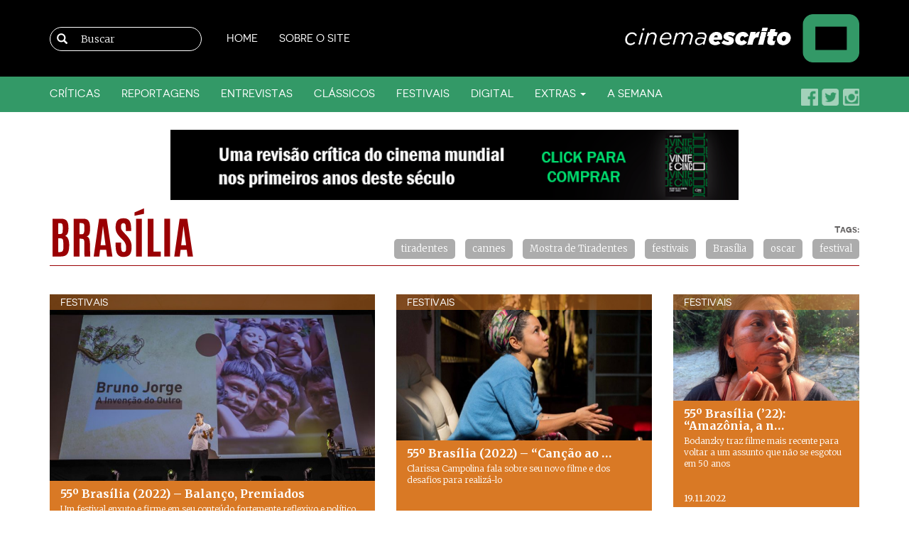

--- FILE ---
content_type: text/html; charset=UTF-8
request_url: https://www.cinemaescrito.com/tags/brasilia/page/4/
body_size: 13619
content:
<!DOCTYPE HTML>
<html lang="pt-BR" prefix="og: http://ogp.me/ns#">
  <head>
    <meta charset="UTF-8">
    <meta http-equiv="X-UA-Compatible" content="IE=edge">
    <meta name="viewport" content="width=device-width, initial-scale=1, maximum-scale=1, user-scalable=no"><!---->
    <!--<title>Cinema Escrito</title>-->

    <!-- Bootstrap -->
    <link href="https://www.cinemaescrito.com/wp-content/themes/cinemaescrito/css/bootstrap.css" rel="stylesheet">
    <link href="https://www.cinemaescrito.com/wp-content/themes/cinemaescrito/css/bootstrap-theme.css" rel="stylesheet">
    
    <!-- HTML5 Shim and Respond.js IE8 support of HTML5 elements and media queries -->
    <!-- WARNING: Respond.js doesn't work if you view the page via file:// -->
    <!--[if lt IE 9]>
      <script src="https://oss.maxcdn.com/html5shiv/3.7.2/html5shiv.min.js"></script>
      <script src="https://oss.maxcdn.com/respond/1.4.2/respond.min.js"></script>
    <![endif]-->
        <meta name='robots' content='index, follow, max-image-preview:large, max-snippet:-1, max-video-preview:-1' />
	<style>img:is([sizes="auto" i], [sizes^="auto," i]) { contain-intrinsic-size: 3000px 1500px }</style>
	
	<!-- This site is optimized with the Yoast SEO plugin v26.0 - https://yoast.com/wordpress/plugins/seo/ -->
	<title>Brasília - Página 4 de 10</title>
	<link rel="canonical" href="https://www.cinemaescrito.com/tags/brasilia/page/4/" />
	<link rel="prev" href="https://www.cinemaescrito.com/tags/brasilia/page/3/" />
	<link rel="next" href="https://www.cinemaescrito.com/tags/brasilia/page/5/" />
	<meta property="og:locale" content="pt_BR" />
	<meta property="og:type" content="article" />
	<meta property="og:title" content="Brasília - Página 4 de 10" />
	<meta property="og:url" content="https://www.cinemaescrito.com/tags/brasilia/" />
	<meta property="og:site_name" content="Cinema Escrito" />
	<meta name="twitter:card" content="summary_large_image" />
	<script type="application/ld+json" class="yoast-schema-graph">{"@context":"https://schema.org","@graph":[{"@type":"CollectionPage","@id":"https://www.cinemaescrito.com/tags/brasilia/","url":"https://www.cinemaescrito.com/tags/brasilia/page/4/","name":"Brasília - Página 4 de 10","isPartOf":{"@id":"https://www.cinemaescrito.com/#website"},"primaryImageOfPage":{"@id":"https://www.cinemaescrito.com/tags/brasilia/page/4/#primaryimage"},"image":{"@id":"https://www.cinemaescrito.com/tags/brasilia/page/4/#primaryimage"},"thumbnailUrl":"https://www.cinemaescrito.com/wp-content/uploads/2022/11/013_FBCB2022_CVR_3903-scaled.jpg","breadcrumb":{"@id":"https://www.cinemaescrito.com/tags/brasilia/page/4/#breadcrumb"},"inLanguage":"pt-BR"},{"@type":"ImageObject","inLanguage":"pt-BR","@id":"https://www.cinemaescrito.com/tags/brasilia/page/4/#primaryimage","url":"https://www.cinemaescrito.com/wp-content/uploads/2022/11/013_FBCB2022_CVR_3903-scaled.jpg","contentUrl":"https://www.cinemaescrito.com/wp-content/uploads/2022/11/013_FBCB2022_CVR_3903-scaled.jpg","width":1024,"height":683},{"@type":"BreadcrumbList","@id":"https://www.cinemaescrito.com/tags/brasilia/page/4/#breadcrumb","itemListElement":[{"@type":"ListItem","position":1,"name":"Início","item":"https://www.cinemaescrito.com/"},{"@type":"ListItem","position":2,"name":"Brasília"}]},{"@type":"WebSite","@id":"https://www.cinemaescrito.com/#website","url":"https://www.cinemaescrito.com/","name":"Cinema Escrito","description":"Críticas de cinema por Luiz Joaquim","potentialAction":[{"@type":"SearchAction","target":{"@type":"EntryPoint","urlTemplate":"https://www.cinemaescrito.com/?s={search_term_string}"},"query-input":{"@type":"PropertyValueSpecification","valueRequired":true,"valueName":"search_term_string"}}],"inLanguage":"pt-BR"}]}</script>
	<!-- / Yoast SEO plugin. -->


<link rel='dns-prefetch' href='//platform-api.sharethis.com' />
<link rel='dns-prefetch' href='//cdnjs.cloudflare.com' />
<link rel='dns-prefetch' href='//stats.wp.com' />
<link rel='dns-prefetch' href='//fonts.googleapis.com' />
<link rel='dns-prefetch' href='//v0.wordpress.com' />
<script type="text/javascript" id="wpp-js" src="https://www.cinemaescrito.com/wp-content/plugins/wordpress-popular-posts/assets/js/wpp.min.js?ver=7.3.3" data-sampling="0" data-sampling-rate="100" data-api-url="https://www.cinemaescrito.com/wp-json/wordpress-popular-posts" data-post-id="0" data-token="ba884457d9" data-lang="0" data-debug="0"></script>
<link rel="alternate" type="application/rss+xml" title="Feed de tag para Cinema Escrito &raquo; Brasília" href="https://www.cinemaescrito.com/tags/brasilia/feed/" />
<script type="text/javascript">
/* <![CDATA[ */
window._wpemojiSettings = {"baseUrl":"https:\/\/s.w.org\/images\/core\/emoji\/16.0.1\/72x72\/","ext":".png","svgUrl":"https:\/\/s.w.org\/images\/core\/emoji\/16.0.1\/svg\/","svgExt":".svg","source":{"concatemoji":"https:\/\/www.cinemaescrito.com\/wp-includes\/js\/wp-emoji-release.min.js"}};
/*! This file is auto-generated */
!function(s,n){var o,i,e;function c(e){try{var t={supportTests:e,timestamp:(new Date).valueOf()};sessionStorage.setItem(o,JSON.stringify(t))}catch(e){}}function p(e,t,n){e.clearRect(0,0,e.canvas.width,e.canvas.height),e.fillText(t,0,0);var t=new Uint32Array(e.getImageData(0,0,e.canvas.width,e.canvas.height).data),a=(e.clearRect(0,0,e.canvas.width,e.canvas.height),e.fillText(n,0,0),new Uint32Array(e.getImageData(0,0,e.canvas.width,e.canvas.height).data));return t.every(function(e,t){return e===a[t]})}function u(e,t){e.clearRect(0,0,e.canvas.width,e.canvas.height),e.fillText(t,0,0);for(var n=e.getImageData(16,16,1,1),a=0;a<n.data.length;a++)if(0!==n.data[a])return!1;return!0}function f(e,t,n,a){switch(t){case"flag":return n(e,"\ud83c\udff3\ufe0f\u200d\u26a7\ufe0f","\ud83c\udff3\ufe0f\u200b\u26a7\ufe0f")?!1:!n(e,"\ud83c\udde8\ud83c\uddf6","\ud83c\udde8\u200b\ud83c\uddf6")&&!n(e,"\ud83c\udff4\udb40\udc67\udb40\udc62\udb40\udc65\udb40\udc6e\udb40\udc67\udb40\udc7f","\ud83c\udff4\u200b\udb40\udc67\u200b\udb40\udc62\u200b\udb40\udc65\u200b\udb40\udc6e\u200b\udb40\udc67\u200b\udb40\udc7f");case"emoji":return!a(e,"\ud83e\udedf")}return!1}function g(e,t,n,a){var r="undefined"!=typeof WorkerGlobalScope&&self instanceof WorkerGlobalScope?new OffscreenCanvas(300,150):s.createElement("canvas"),o=r.getContext("2d",{willReadFrequently:!0}),i=(o.textBaseline="top",o.font="600 32px Arial",{});return e.forEach(function(e){i[e]=t(o,e,n,a)}),i}function t(e){var t=s.createElement("script");t.src=e,t.defer=!0,s.head.appendChild(t)}"undefined"!=typeof Promise&&(o="wpEmojiSettingsSupports",i=["flag","emoji"],n.supports={everything:!0,everythingExceptFlag:!0},e=new Promise(function(e){s.addEventListener("DOMContentLoaded",e,{once:!0})}),new Promise(function(t){var n=function(){try{var e=JSON.parse(sessionStorage.getItem(o));if("object"==typeof e&&"number"==typeof e.timestamp&&(new Date).valueOf()<e.timestamp+604800&&"object"==typeof e.supportTests)return e.supportTests}catch(e){}return null}();if(!n){if("undefined"!=typeof Worker&&"undefined"!=typeof OffscreenCanvas&&"undefined"!=typeof URL&&URL.createObjectURL&&"undefined"!=typeof Blob)try{var e="postMessage("+g.toString()+"("+[JSON.stringify(i),f.toString(),p.toString(),u.toString()].join(",")+"));",a=new Blob([e],{type:"text/javascript"}),r=new Worker(URL.createObjectURL(a),{name:"wpTestEmojiSupports"});return void(r.onmessage=function(e){c(n=e.data),r.terminate(),t(n)})}catch(e){}c(n=g(i,f,p,u))}t(n)}).then(function(e){for(var t in e)n.supports[t]=e[t],n.supports.everything=n.supports.everything&&n.supports[t],"flag"!==t&&(n.supports.everythingExceptFlag=n.supports.everythingExceptFlag&&n.supports[t]);n.supports.everythingExceptFlag=n.supports.everythingExceptFlag&&!n.supports.flag,n.DOMReady=!1,n.readyCallback=function(){n.DOMReady=!0}}).then(function(){return e}).then(function(){var e;n.supports.everything||(n.readyCallback(),(e=n.source||{}).concatemoji?t(e.concatemoji):e.wpemoji&&e.twemoji&&(t(e.twemoji),t(e.wpemoji)))}))}((window,document),window._wpemojiSettings);
/* ]]> */
</script>
<style id='wp-emoji-styles-inline-css' type='text/css'>

	img.wp-smiley, img.emoji {
		display: inline !important;
		border: none !important;
		box-shadow: none !important;
		height: 1em !important;
		width: 1em !important;
		margin: 0 0.07em !important;
		vertical-align: -0.1em !important;
		background: none !important;
		padding: 0 !important;
	}
</style>
<link rel='stylesheet' id='wp-block-library-css' href='https://www.cinemaescrito.com/wp-includes/css/dist/block-library/style.min.css' type='text/css' media='all' />
<style id='classic-theme-styles-inline-css' type='text/css'>
/*! This file is auto-generated */
.wp-block-button__link{color:#fff;background-color:#32373c;border-radius:9999px;box-shadow:none;text-decoration:none;padding:calc(.667em + 2px) calc(1.333em + 2px);font-size:1.125em}.wp-block-file__button{background:#32373c;color:#fff;text-decoration:none}
</style>
<link rel='stylesheet' id='mediaelement-css' href='https://www.cinemaescrito.com/wp-includes/js/mediaelement/mediaelementplayer-legacy.min.css' type='text/css' media='all' />
<link rel='stylesheet' id='wp-mediaelement-css' href='https://www.cinemaescrito.com/wp-includes/js/mediaelement/wp-mediaelement.min.css' type='text/css' media='all' />
<style id='jetpack-sharing-buttons-style-inline-css' type='text/css'>
.jetpack-sharing-buttons__services-list{display:flex;flex-direction:row;flex-wrap:wrap;gap:0;list-style-type:none;margin:5px;padding:0}.jetpack-sharing-buttons__services-list.has-small-icon-size{font-size:12px}.jetpack-sharing-buttons__services-list.has-normal-icon-size{font-size:16px}.jetpack-sharing-buttons__services-list.has-large-icon-size{font-size:24px}.jetpack-sharing-buttons__services-list.has-huge-icon-size{font-size:36px}@media print{.jetpack-sharing-buttons__services-list{display:none!important}}.editor-styles-wrapper .wp-block-jetpack-sharing-buttons{gap:0;padding-inline-start:0}ul.jetpack-sharing-buttons__services-list.has-background{padding:1.25em 2.375em}
</style>
<style id='global-styles-inline-css' type='text/css'>
:root{--wp--preset--aspect-ratio--square: 1;--wp--preset--aspect-ratio--4-3: 4/3;--wp--preset--aspect-ratio--3-4: 3/4;--wp--preset--aspect-ratio--3-2: 3/2;--wp--preset--aspect-ratio--2-3: 2/3;--wp--preset--aspect-ratio--16-9: 16/9;--wp--preset--aspect-ratio--9-16: 9/16;--wp--preset--color--black: #000000;--wp--preset--color--cyan-bluish-gray: #abb8c3;--wp--preset--color--white: #ffffff;--wp--preset--color--pale-pink: #f78da7;--wp--preset--color--vivid-red: #cf2e2e;--wp--preset--color--luminous-vivid-orange: #ff6900;--wp--preset--color--luminous-vivid-amber: #fcb900;--wp--preset--color--light-green-cyan: #7bdcb5;--wp--preset--color--vivid-green-cyan: #00d084;--wp--preset--color--pale-cyan-blue: #8ed1fc;--wp--preset--color--vivid-cyan-blue: #0693e3;--wp--preset--color--vivid-purple: #9b51e0;--wp--preset--gradient--vivid-cyan-blue-to-vivid-purple: linear-gradient(135deg,rgba(6,147,227,1) 0%,rgb(155,81,224) 100%);--wp--preset--gradient--light-green-cyan-to-vivid-green-cyan: linear-gradient(135deg,rgb(122,220,180) 0%,rgb(0,208,130) 100%);--wp--preset--gradient--luminous-vivid-amber-to-luminous-vivid-orange: linear-gradient(135deg,rgba(252,185,0,1) 0%,rgba(255,105,0,1) 100%);--wp--preset--gradient--luminous-vivid-orange-to-vivid-red: linear-gradient(135deg,rgba(255,105,0,1) 0%,rgb(207,46,46) 100%);--wp--preset--gradient--very-light-gray-to-cyan-bluish-gray: linear-gradient(135deg,rgb(238,238,238) 0%,rgb(169,184,195) 100%);--wp--preset--gradient--cool-to-warm-spectrum: linear-gradient(135deg,rgb(74,234,220) 0%,rgb(151,120,209) 20%,rgb(207,42,186) 40%,rgb(238,44,130) 60%,rgb(251,105,98) 80%,rgb(254,248,76) 100%);--wp--preset--gradient--blush-light-purple: linear-gradient(135deg,rgb(255,206,236) 0%,rgb(152,150,240) 100%);--wp--preset--gradient--blush-bordeaux: linear-gradient(135deg,rgb(254,205,165) 0%,rgb(254,45,45) 50%,rgb(107,0,62) 100%);--wp--preset--gradient--luminous-dusk: linear-gradient(135deg,rgb(255,203,112) 0%,rgb(199,81,192) 50%,rgb(65,88,208) 100%);--wp--preset--gradient--pale-ocean: linear-gradient(135deg,rgb(255,245,203) 0%,rgb(182,227,212) 50%,rgb(51,167,181) 100%);--wp--preset--gradient--electric-grass: linear-gradient(135deg,rgb(202,248,128) 0%,rgb(113,206,126) 100%);--wp--preset--gradient--midnight: linear-gradient(135deg,rgb(2,3,129) 0%,rgb(40,116,252) 100%);--wp--preset--font-size--small: 13px;--wp--preset--font-size--medium: 20px;--wp--preset--font-size--large: 36px;--wp--preset--font-size--x-large: 42px;--wp--preset--spacing--20: 0.44rem;--wp--preset--spacing--30: 0.67rem;--wp--preset--spacing--40: 1rem;--wp--preset--spacing--50: 1.5rem;--wp--preset--spacing--60: 2.25rem;--wp--preset--spacing--70: 3.38rem;--wp--preset--spacing--80: 5.06rem;--wp--preset--shadow--natural: 6px 6px 9px rgba(0, 0, 0, 0.2);--wp--preset--shadow--deep: 12px 12px 50px rgba(0, 0, 0, 0.4);--wp--preset--shadow--sharp: 6px 6px 0px rgba(0, 0, 0, 0.2);--wp--preset--shadow--outlined: 6px 6px 0px -3px rgba(255, 255, 255, 1), 6px 6px rgba(0, 0, 0, 1);--wp--preset--shadow--crisp: 6px 6px 0px rgba(0, 0, 0, 1);}:where(.is-layout-flex){gap: 0.5em;}:where(.is-layout-grid){gap: 0.5em;}body .is-layout-flex{display: flex;}.is-layout-flex{flex-wrap: wrap;align-items: center;}.is-layout-flex > :is(*, div){margin: 0;}body .is-layout-grid{display: grid;}.is-layout-grid > :is(*, div){margin: 0;}:where(.wp-block-columns.is-layout-flex){gap: 2em;}:where(.wp-block-columns.is-layout-grid){gap: 2em;}:where(.wp-block-post-template.is-layout-flex){gap: 1.25em;}:where(.wp-block-post-template.is-layout-grid){gap: 1.25em;}.has-black-color{color: var(--wp--preset--color--black) !important;}.has-cyan-bluish-gray-color{color: var(--wp--preset--color--cyan-bluish-gray) !important;}.has-white-color{color: var(--wp--preset--color--white) !important;}.has-pale-pink-color{color: var(--wp--preset--color--pale-pink) !important;}.has-vivid-red-color{color: var(--wp--preset--color--vivid-red) !important;}.has-luminous-vivid-orange-color{color: var(--wp--preset--color--luminous-vivid-orange) !important;}.has-luminous-vivid-amber-color{color: var(--wp--preset--color--luminous-vivid-amber) !important;}.has-light-green-cyan-color{color: var(--wp--preset--color--light-green-cyan) !important;}.has-vivid-green-cyan-color{color: var(--wp--preset--color--vivid-green-cyan) !important;}.has-pale-cyan-blue-color{color: var(--wp--preset--color--pale-cyan-blue) !important;}.has-vivid-cyan-blue-color{color: var(--wp--preset--color--vivid-cyan-blue) !important;}.has-vivid-purple-color{color: var(--wp--preset--color--vivid-purple) !important;}.has-black-background-color{background-color: var(--wp--preset--color--black) !important;}.has-cyan-bluish-gray-background-color{background-color: var(--wp--preset--color--cyan-bluish-gray) !important;}.has-white-background-color{background-color: var(--wp--preset--color--white) !important;}.has-pale-pink-background-color{background-color: var(--wp--preset--color--pale-pink) !important;}.has-vivid-red-background-color{background-color: var(--wp--preset--color--vivid-red) !important;}.has-luminous-vivid-orange-background-color{background-color: var(--wp--preset--color--luminous-vivid-orange) !important;}.has-luminous-vivid-amber-background-color{background-color: var(--wp--preset--color--luminous-vivid-amber) !important;}.has-light-green-cyan-background-color{background-color: var(--wp--preset--color--light-green-cyan) !important;}.has-vivid-green-cyan-background-color{background-color: var(--wp--preset--color--vivid-green-cyan) !important;}.has-pale-cyan-blue-background-color{background-color: var(--wp--preset--color--pale-cyan-blue) !important;}.has-vivid-cyan-blue-background-color{background-color: var(--wp--preset--color--vivid-cyan-blue) !important;}.has-vivid-purple-background-color{background-color: var(--wp--preset--color--vivid-purple) !important;}.has-black-border-color{border-color: var(--wp--preset--color--black) !important;}.has-cyan-bluish-gray-border-color{border-color: var(--wp--preset--color--cyan-bluish-gray) !important;}.has-white-border-color{border-color: var(--wp--preset--color--white) !important;}.has-pale-pink-border-color{border-color: var(--wp--preset--color--pale-pink) !important;}.has-vivid-red-border-color{border-color: var(--wp--preset--color--vivid-red) !important;}.has-luminous-vivid-orange-border-color{border-color: var(--wp--preset--color--luminous-vivid-orange) !important;}.has-luminous-vivid-amber-border-color{border-color: var(--wp--preset--color--luminous-vivid-amber) !important;}.has-light-green-cyan-border-color{border-color: var(--wp--preset--color--light-green-cyan) !important;}.has-vivid-green-cyan-border-color{border-color: var(--wp--preset--color--vivid-green-cyan) !important;}.has-pale-cyan-blue-border-color{border-color: var(--wp--preset--color--pale-cyan-blue) !important;}.has-vivid-cyan-blue-border-color{border-color: var(--wp--preset--color--vivid-cyan-blue) !important;}.has-vivid-purple-border-color{border-color: var(--wp--preset--color--vivid-purple) !important;}.has-vivid-cyan-blue-to-vivid-purple-gradient-background{background: var(--wp--preset--gradient--vivid-cyan-blue-to-vivid-purple) !important;}.has-light-green-cyan-to-vivid-green-cyan-gradient-background{background: var(--wp--preset--gradient--light-green-cyan-to-vivid-green-cyan) !important;}.has-luminous-vivid-amber-to-luminous-vivid-orange-gradient-background{background: var(--wp--preset--gradient--luminous-vivid-amber-to-luminous-vivid-orange) !important;}.has-luminous-vivid-orange-to-vivid-red-gradient-background{background: var(--wp--preset--gradient--luminous-vivid-orange-to-vivid-red) !important;}.has-very-light-gray-to-cyan-bluish-gray-gradient-background{background: var(--wp--preset--gradient--very-light-gray-to-cyan-bluish-gray) !important;}.has-cool-to-warm-spectrum-gradient-background{background: var(--wp--preset--gradient--cool-to-warm-spectrum) !important;}.has-blush-light-purple-gradient-background{background: var(--wp--preset--gradient--blush-light-purple) !important;}.has-blush-bordeaux-gradient-background{background: var(--wp--preset--gradient--blush-bordeaux) !important;}.has-luminous-dusk-gradient-background{background: var(--wp--preset--gradient--luminous-dusk) !important;}.has-pale-ocean-gradient-background{background: var(--wp--preset--gradient--pale-ocean) !important;}.has-electric-grass-gradient-background{background: var(--wp--preset--gradient--electric-grass) !important;}.has-midnight-gradient-background{background: var(--wp--preset--gradient--midnight) !important;}.has-small-font-size{font-size: var(--wp--preset--font-size--small) !important;}.has-medium-font-size{font-size: var(--wp--preset--font-size--medium) !important;}.has-large-font-size{font-size: var(--wp--preset--font-size--large) !important;}.has-x-large-font-size{font-size: var(--wp--preset--font-size--x-large) !important;}
:where(.wp-block-post-template.is-layout-flex){gap: 1.25em;}:where(.wp-block-post-template.is-layout-grid){gap: 1.25em;}
:where(.wp-block-columns.is-layout-flex){gap: 2em;}:where(.wp-block-columns.is-layout-grid){gap: 2em;}
:root :where(.wp-block-pullquote){font-size: 1.5em;line-height: 1.6;}
</style>
<link rel='stylesheet' id='ap-front-css' href='https://www.cinemaescrito.com/wp-content/plugins/alphabetic-pagination/css/front-style.css' type='text/css' media='all' />
<link rel='stylesheet' id='ap-mobile-css' href='https://www.cinemaescrito.com/wp-content/plugins/alphabetic-pagination/css/mobile.css' type='text/css' media='all' />
<link rel='stylesheet' id='validation_css-css' href='https://www.cinemaescrito.com/wp-content/plugins/wp-comment-validation/css/jquery.validate.css' type='text/css' media='all' />
<link rel='stylesheet' id='plugin-css-css' href='https://www.cinemaescrito.com/wp-content/plugins/wp-couch-mode/assets/css/wp-couch-mode-style.css' type='text/css' media='' />
<link rel='stylesheet' id='wordpress-popular-posts-css-css' href='https://www.cinemaescrito.com/wp-content/plugins/wordpress-popular-posts/assets/css/wpp.css' type='text/css' media='all' />
<link rel='stylesheet' id='wp-fullcalendar-css' href='https://www.cinemaescrito.com/wp-content/plugins/wp-fullcalendar/includes/css/main.css' type='text/css' media='all' />
<link rel='stylesheet' id='jquery-ui-css' href='https://www.cinemaescrito.com/wp-content/plugins/wp-fullcalendar/includes/css/jquery-ui/ui-lightness/jquery-ui.min.css' type='text/css' media='all' />
<link rel='stylesheet' id='jquery-ui-theme-css' href='https://www.cinemaescrito.com/wp-content/plugins/wp-fullcalendar/includes/css/jquery-ui/ui-lightness/theme.css' type='text/css' media='all' />
<link rel='stylesheet' id='MyFontsWebfontsKit-css' href='https://www.cinemaescrito.com/wp-content/themes/cinemaescrito/css/MyFontsWebfontsKit.css' type='text/css' media='all' />
<link rel='stylesheet' id='googlefonts-css' href='https://fonts.googleapis.com/css?family=Merriweather%3A400%2C300%2C300italic%2C400italic%2C700%2C700italic%2C900%2C900italic' type='text/css' media='all' />
<link rel='stylesheet' id='wp-pagenavi-css' href='https://www.cinemaescrito.com/wp-content/plugins/wp-pagenavi/pagenavi-css.css' type='text/css' media='all' />
<script type="text/javascript" src="https://www.cinemaescrito.com/wp-content/plugins/enable-jquery-migrate-helper/js/jquery/jquery-1.12.4-wp.js" id="jquery-core-js"></script>
<script type="text/javascript" src="https://www.cinemaescrito.com/wp-content/plugins/enable-jquery-migrate-helper/js/jquery-migrate/jquery-migrate-1.4.1-wp.js" id="jquery-migrate-js"></script>
<script type="text/javascript" id="ap-front-js-extra">
/* <![CDATA[ */
var ap_object = {"ap_pro":"false","reset_theme":"dark","page_id":"35155","ap_lang":"english","ap_disable":""};
/* ]]> */
</script>
<script type="text/javascript" src="https://www.cinemaescrito.com/wp-content/plugins/alphabetic-pagination/js/scripts.js" id="ap-front-js"></script>
<script type="text/javascript" id="ap-front-js-after">
/* <![CDATA[ */

			jQuery(document).ready(function($) {
			    
			setTimeout(function(){	
			//console.log(".ap_pagination");
			if($(".ap_pagination").length){
			$(".ap_pagination").eq(0).show();
			} }, 1000);
			
			});
			
/* ]]> */
</script>
<script type="text/javascript" src="https://www.cinemaescrito.com/wp-content/plugins/alphabetic-pagination/js/jquery.blockUI.js" id="jquery.blockUI-js"></script>
<script type="text/javascript" src="https://www.cinemaescrito.com/wp-content/plugins/sam-pro-free/js/polyfill.min.js" id="polyfills-js"></script>
<script type="text/javascript" src="https://www.cinemaescrito.com/wp-content/plugins/sam-pro-free/js/jquery.iframetracker.js" id="samProTracker-js"></script>
<script type="text/javascript" id="samProLayout-js-extra">
/* <![CDATA[ */
var samProOptions = {"au":"https:\/\/www.cinemaescrito.com\/wp-content\/plugins\/sam-pro-free\/sam-pro-layout.php","load":"0","mailer":"1","clauses":"ygDjMhs2GqAFq8LL8uBkGsHZGpOdzjkCwQbDe9PpRZpASxt7qrbYNhrTSyvDfhdbf1Tty9cuFQEzz+vW6X1vsAE\/ZrLNvFZJhYO1ih0ijaCUCSU2EHnBSKv6oeguR7Ul7GcRG\/tB2uz8kOiJTZqO7de4HZDaBPYYiOP7xj9DnzmW7U8yU1mS1kgeS5\/Kdo9ascafhRmlNYB7J+x97JHpBncSyMrwmsyOMG6kxSnB2QlVGd0slEmV\/RbORknKWL\/oB3cPpnApv2myrwdXunzlZWEVus5vGBy0jaKdd3v1n49RyrusInKorNGC\/bUenphTZyfA9La1HDndSucAeftVTbjg2eFXduiam25qNtkVSmRY2u3DLTlDcpOnIdV2o4d7qIf2f2irCKxsqP4KY59+p4oFDPwzCJF1PxEHZ5M6\/Twg1Ntjjyz5K4npMTE\/z1bB","doStats":"1","jsStats":"","container":"sam-pro-container","place":"sam-pro-place","ad":"sam-pro-ad","samProNonce":"35f9640083","ajaxUrl":"https:\/\/www.cinemaescrito.com\/wp-admin\/admin-ajax.php"};
/* ]]> */
</script>
<script type="text/javascript" src="https://www.cinemaescrito.com/wp-content/plugins/sam-pro-free/js/sam.pro.layout.min.js" id="samProLayout-js"></script>
<script type="text/javascript" src="//platform-api.sharethis.com/js/sharethis.js#property=63ebabc3762806001a07028b&amp;product=gdpr-compliance-tool-v2&amp;source=simple-share-buttons-adder-wordpress" id="simple-share-buttons-adder-mu-js"></script>
<script type="text/javascript" src="https://www.cinemaescrito.com/wp-content/plugins/wp-comment-validation/js/jquery.validate.js" id="validation_js-js"></script>
<script type="text/javascript" src="https://www.cinemaescrito.com/wp-content/plugins/enable-jquery-migrate-helper/js/jquery-ui/core.min.js" id="jquery-ui-core-js"></script>
<script type="text/javascript" src="https://www.cinemaescrito.com/wp-content/plugins/enable-jquery-migrate-helper/js/jquery-ui/widget.min.js" id="jquery-ui-widget-js"></script>
<script type="text/javascript" src="https://www.cinemaescrito.com/wp-content/plugins/enable-jquery-migrate-helper/js/jquery-ui/position.min.js" id="jquery-ui-position-js"></script>
<script type="text/javascript" src="https://www.cinemaescrito.com/wp-content/plugins/enable-jquery-migrate-helper/js/jquery-ui/menu.min.js" id="jquery-ui-menu-js"></script>
<script type="text/javascript" src="https://www.cinemaescrito.com/wp-content/plugins/enable-jquery-migrate-helper/js/jquery-ui/selectmenu.min.js" id="jquery-ui-selectmenu-js"></script>
<script type="text/javascript" src="https://www.cinemaescrito.com/wp-content/plugins/enable-jquery-migrate-helper/js/jquery-ui/tooltip.min.js" id="jquery-ui-tooltip-js"></script>
<script type="text/javascript" src="https://www.cinemaescrito.com/wp-includes/js/dist/vendor/moment.min.js" id="moment-js"></script>
<script type="text/javascript" id="moment-js-after">
/* <![CDATA[ */
moment.updateLocale( 'pt_BR', {"months":["janeiro","fevereiro","mar\u00e7o","abril","maio","junho","julho","agosto","setembro","outubro","novembro","dezembro"],"monthsShort":["jan","fev","mar","abr","maio","jun","jul","ago","set","out","nov","dez"],"weekdays":["domingo","segunda-feira","ter\u00e7a-feira","quarta-feira","quinta-feira","sexta-feira","s\u00e1bado"],"weekdaysShort":["dom","seg","ter","qua","qui","sex","s\u00e1b"],"week":{"dow":0},"longDateFormat":{"LT":"H:i","LTS":null,"L":null,"LL":"j \\d\\e F \\d\\e Y","LLL":"j \\d\\e F \\d\\e Y, H:i","LLLL":null}} );
/* ]]> */
</script>
<script type="text/javascript" id="wp-fullcalendar-js-extra">
/* <![CDATA[ */
var WPFC = {"ajaxurl":"https:\/\/www.cinemaescrito.com\/wp-admin\/admin-ajax.php?action=WP_FullCalendar","firstDay":"0","wpfc_theme":"jquery-ui","wpfc_limit":"1","wpfc_limit_txt":"more ...","timeFormat":"","defaultView":"month","weekends":"true","header":{"left":"prev,next today","center":"title","right":"month"},"wpfc_qtips":""};
/* ]]> */
</script>
<script type="text/javascript" src="https://www.cinemaescrito.com/wp-content/plugins/wp-fullcalendar/includes/js/main.js" id="wp-fullcalendar-js"></script>
<script type="text/javascript" src="https://cdnjs.cloudflare.com/ajax/libs/cufon/1.09i/cufon-yui.min.js" id="cufon-js"></script>
<script type="text/javascript" src="https://www.cinemaescrito.com/wp-content/themes/cinemaescrito/js/antonio.cufonfonts.js" id="antonio.cufonfonts-js"></script>
<script type="text/javascript" src="https://www.cinemaescrito.com/wp-content/themes/cinemaescrito/js/comments/classie.js" id="classie-js"></script>
<script type="text/javascript" src="https://www.cinemaescrito.com/wp-content/themes/cinemaescrito/js/comments/modernizr.custom.js" id="modernizr.custom-js"></script>
<link rel="https://api.w.org/" href="https://www.cinemaescrito.com/wp-json/" /><link rel="alternate" title="JSON" type="application/json" href="https://www.cinemaescrito.com/wp-json/wp/v2/tags/1618" /><link rel="EditURI" type="application/rsd+xml" title="RSD" href="https://www.cinemaescrito.com/xmlrpc.php?rsd" />
<meta name="generator" content="WordPress 6.8.3" />
	<style>img#wpstats{display:none}</style>
		            <style id="wpp-loading-animation-styles">@-webkit-keyframes bgslide{from{background-position-x:0}to{background-position-x:-200%}}@keyframes bgslide{from{background-position-x:0}to{background-position-x:-200%}}.wpp-widget-block-placeholder,.wpp-shortcode-placeholder{margin:0 auto;width:60px;height:3px;background:#dd3737;background:linear-gradient(90deg,#dd3737 0%,#571313 10%,#dd3737 100%);background-size:200% auto;border-radius:3px;-webkit-animation:bgslide 1s infinite linear;animation:bgslide 1s infinite linear}</style>
            <link rel="icon" href="https://www.cinemaescrito.com/wp-content/uploads/2016/07/cropped-ico_cinemaescrito-v1-150x150.png" sizes="32x32" />
<link rel="icon" href="https://www.cinemaescrito.com/wp-content/uploads/2016/07/cropped-ico_cinemaescrito-v1-300x300.png" sizes="192x192" />
<link rel="apple-touch-icon" href="https://www.cinemaescrito.com/wp-content/uploads/2016/07/cropped-ico_cinemaescrito-v1-300x300.png" />
<meta name="msapplication-TileImage" content="https://www.cinemaescrito.com/wp-content/uploads/2016/07/cropped-ico_cinemaescrito-v1-300x300.png" />
    <!-- Fonts -->
    <!--<link href='https://fonts.googleapis.com/css?family=Merriweather:400,300,300italic,400italic,700,700italic,900,900italic' rel='stylesheet' type='text/css'>
    <script src="https://cdnjs.cloudflare.com/ajax/libs/cufon/1.09i/cufon-yui.min.js" type="text/javascript"></script>-->
	<!--<script src="https://cufon.shoqolate.com/js/cufon-yui.js" type="text/javascript"></script>-->
	
	<!--FORAM PRA FUNCTIONS-->
	<!--<link href='https://www.cinemaescrito.com/wp-content/themes/cinemaescrito/css/MyFontsWebfontsKit.css' rel='stylesheet' type='text/css'>  
	<script src="https://www.cinemaescrito.com/wp-content/themes/cinemaescrito/js/antonio.cufonfonts.js" type="text/javascript"></script>
    <script src="https://www.cinemaescrito.com/wp-content/themes/cinemaescrito/js/comments/classie.js" type="text/javascript"></script>
    <script src="https://www.cinemaescrito.com/wp-content/themes/cinemaescrito/js/comments/modernizr.custom.js" type="text/javascript"></script>-->
    <!--FORAM PRA FUNCTIONS-->
	  
   	<script type="text/javascript">
    	Cufon.replace('.antonio-light', { fontFamily: 'Antonio Light', hover: true }); 
    	Cufon.replace('.antonio-regular', { fontFamily: 'Antonio Regular', hover: true }); 
    	Cufon.replace('.antonio-bold', { fontFamily: 'Antonio Bold', hover: true }); 
    </script>
    
    <link href="https://www.cinemaescrito.com/wp-content/themes/cinemaescrito/style.css" rel="stylesheet" media="screen" type="text/css">
    <link href='https://www.cinemaescrito.com/wp-content/themes/cinemaescrito/daniel.css' rel='stylesheet' type='text/css'>
    

<style type="text/css">
/*-------------------------------------------------------------------------------------------*/
@media print {

    * { 
        background: transparent !important; 
        color: #000 !important; 
        text-shadow: none !important; 
        filter:none !important; 
        -ms-filter: none !important; 
    } 

    body {
        margin:0; 
        padding:0;
        line-height: 1.4em;
        font: 12pt Georgia, "Times New Roman", Times, serif;
        color: #000;
    }

    @page {
        margin: 1.5cm;
    }

    .wrap { 
        width: 100%; 
        margin: 0; 
        float: none !important; 
    }

    .no-print, nav, footer, video, audio, object, embed { 
        display:none; 
    }

    .print {
        display: block;
    }

    img {
        max-width: 100%;
		height:auto;
    }

    aside {
        display:block;
        page-break-before: always;
    }

    h1 {
        font-size: 24pt;
    }

    h2 {
        font-size: 20pt;
    }

    h3 {
        font-size: 16pt;
    }
    
    p {
        font-size: 14pt;
        widows: 3;
        orphans: 3;
    }

    a, a:visited {
        text-decoration: underline;
    }

    a:link:after, a:visited:after { 
        content: " (" attr(href) ") ";
    }

    p a {
        word-wrap: break-word;
    }

    q:after {
        content: " (" attr(cite) ")"
    }

    a:after, a[href^="javascript:"]:after, a[href^="#"]:after, #logomarca a:after{ 
        content: ""; 
    }  

    .page-break { 
        page-break-before: always; 
    }
	
	/*CINEMA ESCRITO*/
.header-wrapper {
	display: none !important;
}
.col-md-12.banner-top {
    display: none !important;
}
.col-md-12.categoria-titulo {
    display: none !important;
}
.col-md-12.nt_resumo {
    font-style: italic;
}
.col-md-1.col-md-offset-2.nt_rs {
    display: none !important;
}
.col-md-3.int-sidebar {
    display: none !important;
}
.container1 .ssba{
	display: none !important;
	color:#fff;
}
.col-md-9.col-md-offset-3 {
    margin: 0px 0px 30px;
    width: 100%;
}
.col-md-12.nt_imagem {
    text-align: center;
}
.col-md-6.nt_conteudo {
    width: 100%;
    margin-bottom: 15px;
}
.logoprint{
	padding:15px 0px;
	width:100%;
	border-bottom:1px solid #000;
	margin-bottom:20px;
	text-align:center;
}
.wpcm-overlay {
    display:none !important;
}
img.aligncenter, div.aligncenter img {
    width: 100% !important;
    height: auto;
}
.cbp-spmenu{
    display: none;
}
.print{display:block;}
}
/*-------------------------------------------------------------------------------------------*/
</style>
<!-- GA -->
<script>
  (function(i,s,o,g,r,a,m){i['GoogleAnalyticsObject']=r;i[r]=i[r]||function(){
  (i[r].q=i[r].q||[]).push(arguments)},i[r].l=1*new Date();a=s.createElement(o),
  m=s.getElementsByTagName(o)[0];a.async=1;a.src=g;m.parentNode.insertBefore(a,m)
  })(window,document,'script','https://www.google-analytics.com/analytics.js','ga');
  
  var titulopage = document.title;
  ga('create', 'UA-40661755-14', 'auto');
  /*if (!document.title) {
	ga('set', 'title', 'Home - Cinema Escrito');
  }*/
	//console.log("Teste");
	//console.log(titulopage);
	if(titulopage){
		//console.log("Cheio");
		ga('set', 'title', titulopage);
	} else {
		//console.log("Vazio");
		ga('set', 'title', 'Home - Cinema Escrito');
	}
	console.log(document.title);
    ga('send', 'pageview');
</script>
<!-- GA -->
</head>

<body data-rsssl=1 class="archive paged tag tag-brasilia tag-1618 paged-4 tag-paged-4 wp-theme-cinemaescrito">
 	<div id="wrapper">
        <!--HEADER-->
        <div class="header-wrapper">
            <div class="topo-menu-black">
                <div class="container">
                    <div class="row">
                        <nav class="navbar navbar-default">
                          <div class="container-fluid">
                            <!-- Brand and toggle get grouped for better mobile display -->
                            <div class="navbar-header">
                              <button type="button" class="navbar-toggle collapsed" data-toggle="collapse" data-target="#bs-example-navbar-collapse-1" aria-expanded="false">
                                <span class="sr-only">Toggle navigation</span>
                                <span class="icon-bar"></span>
                                <span class="icon-bar"></span>
                                <span class="icon-bar"></span>
                              </button>
                              <a class="navbar-brand" href="https://www.cinemaescrito.com">
                                <img src="https://www.cinemaescrito.com/wp-content/themes/cinemaescrito/image/marca-cinemaescrito.png"></a>
                            </div>
                            <div class="collapse navbar-collapse" id="bs-example-navbar-collapse-1">
                              <form class="navbar-form navbar-left" role="search" method="get" id="searchform" action="https://www.cinemaescrito.com">
                                <div class="form-group has-feedback has-feedback-left">
                                  <input type="text" class="form-control" placeholder="Buscar" name="s" id="s">
                                  <i class="glyphicon glyphicon-search form-control-feedback form-control-feedback-left"></i>
                                </div>
                              </form>
                                <div class="menu-menu-extra-container"><ul id="menu-menu-extra" class="topo-menu nav navbar-nav"><li id="menu-item-9894" class="menu-item menu-item-type-custom menu-item-object-custom menu-item-9894"><a href="https://cinemaescrito.com">Home</a></li>
<li id="menu-item-9907" class="menu-item menu-item-type-post_type menu-item-object-page menu-item-9907"><a href="https://www.cinemaescrito.com/sobre-o-site/">Sobre o Site</a></li>
</ul></div>                                <div id="bs-example-navbar-collapse-2" class="collapse navbar-collapse"><ul id="menu-menu-principal" class="topo-menu nav navbar-nav mobi"><li id="menu-item-9909" class="menu-item menu-item-type-taxonomy menu-item-object-category menu-item-9909"><a title="Críticas" href="https://www.cinemaescrito.com/categoria/criticas/">Críticas</a></li>
<li id="menu-item-9911" class="menu-item menu-item-type-taxonomy menu-item-object-category menu-item-9911"><a title="Reportagens" href="https://www.cinemaescrito.com/categoria/reportagens/">Reportagens</a></li>
<li id="menu-item-9912" class="menu-item menu-item-type-taxonomy menu-item-object-category menu-item-9912"><a title="Entrevistas" href="https://www.cinemaescrito.com/categoria/entrevistas/">Entrevistas</a></li>
<li id="menu-item-9917" class="menu-item menu-item-type-taxonomy menu-item-object-category menu-item-9917"><a title="Clássicos" href="https://www.cinemaescrito.com/categoria/classicos/">Clássicos</a></li>
<li id="menu-item-9908" class="menu-item menu-item-type-taxonomy menu-item-object-category menu-item-9908"><a title="Festivais" href="https://www.cinemaescrito.com/categoria/festivais/">Festivais</a></li>
<li id="menu-item-9914" class="menu-item menu-item-type-taxonomy menu-item-object-category menu-item-9914"><a title="Digital" href="https://www.cinemaescrito.com/categoria/digital/">Digital</a></li>
<li id="menu-item-10550" class="menu-item menu-item-type-custom menu-item-object-custom menu-item-has-children menu-item-10550 dropdown"><a title="Extras" href="#" data-toggle="dropdown" class="dropdown-toggle" aria-haspopup="true">Extras <span class="caret"></span></a>
<ul role="menu" class=" dropdown-menu">
	<li id="menu-item-9910" class="menu-item menu-item-type-taxonomy menu-item-object-category menu-item-9910"><a title="Artigos" href="https://www.cinemaescrito.com/categoria/artigos/">Artigos</a></li>
	<li id="menu-item-9913" class="menu-item menu-item-type-taxonomy menu-item-object-category menu-item-9913"><a title="Off Topic" href="https://www.cinemaescrito.com/categoria/off-topic/">Off Topic</a></li>
	<li id="menu-item-10552" class="menu-item menu-item-type-post_type menu-item-object-page menu-item-10552"><a title="Links" href="https://www.cinemaescrito.com/links/">Links</a></li>
	<li id="menu-item-10551" class="menu-item menu-item-type-post_type menu-item-object-page menu-item-10551"><a title="Distribuidoras" href="https://www.cinemaescrito.com/distribuidoras/">Distribuidoras</a></li>
</ul>
</li>
<li id="menu-item-9960" class="menu-item menu-item-type-post_type menu-item-object-page menu-item-9960"><a title="A Semana" href="https://www.cinemaescrito.com/a-semana/">A Semana</a></li>
</ul></div>                              <div class="marca">
                                <a class="" href="https://www.cinemaescrito.com">
                                    <img src="https://www.cinemaescrito.com/wp-content/themes/cinemaescrito/image/marca-cinemaescrito.png">
                                </a>
                              </div>
                            </div><!-- /.navbar-collapse -->
                          </div><!-- /.container-fluid -->
                        </nav>                            
                    </div>
                </div>
            </div>
            <div class="topo-menu-green">
                <div class="container">
                    <div class="row">
                        <div class="col-md-11 col-sm-10 menu-principal">
                            <nav class="navbar navbar-default">
                                <div id="bs-example-navbar-collapse-1" class="collapse navbar-collapse"><ul id="menu-menu-principal-1" class="topo-menu2 nav navbar-nav"><li class="menu-item menu-item-type-taxonomy menu-item-object-category menu-item-9909"><a title="Críticas" href="https://www.cinemaescrito.com/categoria/criticas/">Críticas</a></li>
<li class="menu-item menu-item-type-taxonomy menu-item-object-category menu-item-9911"><a title="Reportagens" href="https://www.cinemaescrito.com/categoria/reportagens/">Reportagens</a></li>
<li class="menu-item menu-item-type-taxonomy menu-item-object-category menu-item-9912"><a title="Entrevistas" href="https://www.cinemaescrito.com/categoria/entrevistas/">Entrevistas</a></li>
<li class="menu-item menu-item-type-taxonomy menu-item-object-category menu-item-9917"><a title="Clássicos" href="https://www.cinemaescrito.com/categoria/classicos/">Clássicos</a></li>
<li class="menu-item menu-item-type-taxonomy menu-item-object-category menu-item-9908"><a title="Festivais" href="https://www.cinemaescrito.com/categoria/festivais/">Festivais</a></li>
<li class="menu-item menu-item-type-taxonomy menu-item-object-category menu-item-9914"><a title="Digital" href="https://www.cinemaescrito.com/categoria/digital/">Digital</a></li>
<li class="menu-item menu-item-type-custom menu-item-object-custom menu-item-has-children menu-item-10550 dropdown"><a title="Extras" href="#" data-toggle="dropdown" class="dropdown-toggle" aria-haspopup="true">Extras <span class="caret"></span></a>
<ul role="menu" class=" dropdown-menu">
	<li class="menu-item menu-item-type-taxonomy menu-item-object-category menu-item-9910"><a title="Artigos" href="https://www.cinemaescrito.com/categoria/artigos/">Artigos</a></li>
	<li class="menu-item menu-item-type-taxonomy menu-item-object-category menu-item-9913"><a title="Off Topic" href="https://www.cinemaescrito.com/categoria/off-topic/">Off Topic</a></li>
	<li class="menu-item menu-item-type-post_type menu-item-object-page menu-item-10552"><a title="Links" href="https://www.cinemaescrito.com/links/">Links</a></li>
	<li class="menu-item menu-item-type-post_type menu-item-object-page menu-item-10551"><a title="Distribuidoras" href="https://www.cinemaescrito.com/distribuidoras/">Distribuidoras</a></li>
</ul>
</li>
<li class="menu-item menu-item-type-post_type menu-item-object-page menu-item-9960"><a title="A Semana" href="https://www.cinemaescrito.com/a-semana/">A Semana</a></li>
</ul></div>                            </nav>
                        </div>
                        <div class="col-md-1 col-sm-2 menu-rs">
                            <a href="https://www.instagram.com/cinemaescrito/" target="_blank" class="instagram">Instagram</a>
                            <a href="https://twitter.com/cinema_escrito" target="_blank" class="twitter">Twitter</a>
                            <a href="https://www.facebook.com/cinemaescrito" target="_blank" class="facebook">Facebook</a>
                        </div>
                    </div>
                </div>
            </div>
        </div><!--header-wrapper-->
        
    <!--</div>header-wrapper-->
        		<div id="main" class="container clear-top">
  <div class="container1">
    <div class="row">
    	<div class="col-md-12 banner-top">
   		   <!-- <img src="/image/mockup-banner.jpg" />  -->
           <div id='c5445_5_na' class='sam-pro-container'><noindex><a id='img-5-5445' class='sam-pro-ad' href='https://docs.google.com/forms/d/e/1FAIpQLSctiAQugHXrnak94LnnqnDHjLS87udv2Hzu8i_vI_ceAC5eBg/viewform?usp=sharing&ouid=115439869333630674658' target='_blank' rel='nofollow'><img src='https://www.cinemaescrito.com/wp-content/uploads/sam-pro-images/LIVRO-BANNER-1.png' ></a></noindex></div>        </div>
    </div>
	
    <div class="row">
    	<div class="col-md-12 categorias-topo">
      		<div class="categorias-topo-borda">
				<div class="row">
            		<div class="col-md-4 categorias-nome antonio-bold">
                    	                            Brasília                                            </div>
                    <div class="col-md-8 categorias-tag">
                    	<div class="titulo-tags">Tags:</div>
                        <div class="tags-list">
							<a href="https://www.cinemaescrito.com/tags/tiradentes/" class="tag-cloud-link tag-link-21 tag-link-position-1" style="font-size: 13px;">tiradentes</a>
<a href="https://www.cinemaescrito.com/tags/cannes/" class="tag-cloud-link tag-link-88 tag-link-position-2" style="font-size: 13px;">cannes</a>
<a href="https://www.cinemaescrito.com/tags/mostra-de-tiradentes/" class="tag-cloud-link tag-link-1533 tag-link-position-3" style="font-size: 13px;">Mostra de Tiradentes</a>
<a href="https://www.cinemaescrito.com/tags/festivais/" class="tag-cloud-link tag-link-19 tag-link-position-4" style="font-size: 13px;">festivais</a>
<a href="https://www.cinemaescrito.com/tags/brasilia/" class="tag-cloud-link tag-link-1618 tag-link-position-5" style="font-size: 13px;">Brasília</a>
<a href="https://www.cinemaescrito.com/tags/oscar/" class="tag-cloud-link tag-link-170 tag-link-position-6" style="font-size: 13px;">oscar</a>
<a href="https://www.cinemaescrito.com/tags/festival/" class="tag-cloud-link tag-link-18 tag-link-position-7" style="font-size: 13px;">festival</a>                        </div><!-- tags-list -->
                    </div><!-- categorias-tag -->
                </div><!-- row -->
            </div><!-- categorias-topo-borda -->
      	</div><!-- categorias-topo -->
    </div><!-- row -->
    
    <div class="row lista_sdestaque">
		        	
					<div id="" class="col-md-5 not2-col1">
				<div class="news-col1 cont-1 cat_festivais">
			<a href="https://www.cinemaescrito.com/2022/11/55o-brasilia-2022-balanco-premiados/">
			<div class="row">
				<div id="" class="col-md-12 thumb-not">
					<div class="box-thumb">
						<img width="720" height="414" src="https://www.cinemaescrito.com/wp-content/uploads/2022/11/013_FBCB2022_CVR_3903-720x414.jpg" class="attachment-interna-cat-tam4 size-interna-cat-tam4 wp-post-image" alt="" decoding="async" loading="lazy" />                    	<div class="categoria-thumb">Festivais</div>
                    </div>
				</div>
				<div id="" class="col-md-12 text-not">
					<div class="legenda-not-dest">
						<div class="legenda-txt">
							<h2>55º Brasília (2022) &#8211; Balanço, Premiados</h2>
<p>Um festival enxuto e firme em seu conteúdo fortemente reflexivo e político </p>
						</div>
						<div class="data">21.11.2022</div>
						<div class="nota"></div>
					</div>
				</div>
			</div>
			</a>
		</div>
					
		
	
					<div class="news-col1 cont-2 cat_festivais">
			<a href="https://www.cinemaescrito.com/2022/11/55o-brasilia-2022-a-invencao-do-outro/">
			<div class="row">
				<div id="" class="col-md-12 thumb-not">
					<div class="box-thumb">
						<img width="720" height="414" src="https://www.cinemaescrito.com/wp-content/uploads/2022/11/A-invencao-do-Outro_from_color-fullframe_TODO_PRORES.mov.01_07_49_19.Still001-Bruno-Jorge-720x414.jpg" class="attachment-interna-cat-tam4 size-interna-cat-tam4 wp-post-image" alt="" decoding="async" loading="lazy" />                    	<div class="categoria-thumb">Festivais</div>
                    </div>
				</div>
				<div id="" class="col-md-12 text-not">
					<div class="legenda-not-dest">
						<div class="legenda-txt">
							<h2>55º Brasília (2022) &#8211; &#8220;A Invenção&#8230;</h2>
<p>Um filme que modifica nossa apreensão sobre ele a partir do assassinato do indigenista Bruno Pereira</p>
						</div>
						<div class="data">21.11.2022</div>
						<div class="nota"></div>
					</div>
				</div>
			</div>
			</a>
		</div>
				</div>
					
		
	
					<div id="" class="col-md-4 col-md-offset-0 not2-col2">
				<div class="news-col2 cont-3 cat_festivais">
			<a href="https://www.cinemaescrito.com/2022/11/55o-brasilia-2022-cancao-ao-longe/">
			<div class="row">
				<div id="" class="col-md-12 thumb-not">
					<div class="box-thumb">
						<img width="720" height="413" src="https://www.cinemaescrito.com/wp-content/uploads/2022/11/Cancao-ao-longe_-02_-Foto-Leticia-Marotta-Mariana-Mol-720x413.jpg" class="attachment-interna-cat-tam2 size-interna-cat-tam2 wp-post-image" alt="" decoding="async" loading="lazy" />                        <div class="categoria-thumb">Festivais</div>
					</div>
                </div>
				<div id="" class="col-md-12 text-not">
					<div class="legenda-not-dest">
						<div class="legenda-txt">
							<h2>55º Brasília (2022) &#8211; &#8220;Canção ao &#8230;</h2>
<p>Clarissa Campolina fala sobre seu novo filme e dos desafios para realizá-lo </p>
						</div>
						<div class="data">21.11.2022</div>
						<div class="nota"></div>
					</div>
				</div>
			</div>
			</a>
		</div>
						
		
	
					<div class="news-col2 cont-4 cat_festivais">
			<a href="https://www.cinemaescrito.com/2022/11/55o-brasilia-2022-a-filha-do-palhaco/">
			<div class="row">
				<div id="" class="col-md-12 thumb-not">
					<div class="box-thumb">
						<img width="720" height="413" src="https://www.cinemaescrito.com/wp-content/uploads/2022/11/4.FILHA-DO-PALHACO-still-Menor-Tamanho-Pedro-Diogenes-720x413.jpg" class="attachment-interna-cat-tam2 size-interna-cat-tam2 wp-post-image" alt="" decoding="async" loading="lazy" />                        <div class="categoria-thumb">Festivais</div>
					</div>
                </div>
				<div id="" class="col-md-12 text-not">
					<div class="legenda-not-dest">
						<div class="legenda-txt">
							<h2>55º Brasília (2022) &#8211; &#8216;A Filha do P&#8230;</h2>
<p>Encontros e desencontros entre pai, mãe e filha, com toques de humor e verniz melodramático</p>
						</div>
						<div class="data">20.11.2022</div>
						<div class="nota"></div>
					</div>
				</div>
			</div>
			</a>
		</div>
				</div>
						
		
	
					<div id="" class="col-md-3 col-md-offset-0 not2-col3">
				<div class="news-col3 cont-5 cat_festivais">
			<a href="https://www.cinemaescrito.com/2022/11/55o-brasilia-22-amazonia-a-nova-minamata/">
			<div class="row">
				<div id="" class="col-md-12 thumb-not">
					<div class="box-thumb">
						<img width="720" height="413" src="https://www.cinemaescrito.com/wp-content/uploads/2022/11/AmazoniaANovaMinamata-Still-02-Alessandra-Analu-ocean-720x413.jpg" class="attachment-interna-cat-tam2 size-interna-cat-tam2 wp-post-image" alt="" decoding="async" loading="lazy" />                        <div class="categoria-thumb">Festivais</div>
					</div>
                </div>
				<div id="" class="col-md-12 text-not">
					<div class="legenda-not-dest">
						<div class="legenda-txt">
							<h2>55º Brasília (&#8217;22): &#8220;Amazônia, a n&#8230;</h2>
<p>Bodanzky traz filme mais recente para voltar a um assunto que não se esgotou em 50 anos</p>
						</div>
						<div class="data">19.11.2022</div>
						<div class="nota"></div>
					</div>
				</div>
			</div>
			</a>
		</div>                
					
	 	
	
					<div class="news-col3 cont-6 cat_festivais">
			<a href="https://www.cinemaescrito.com/2022/11/55o-brasilia-2022-rumo/">
			<div class="row">
				<div id="" class="col-md-12 thumb-not">
					<div class="box-thumb">
						<img width="720" height="413" src="https://www.cinemaescrito.com/wp-content/uploads/2022/11/089_FBCB2022_CVR_7926-720x413.jpg" class="attachment-interna-cat-tam2 size-interna-cat-tam2 wp-post-image" alt="" decoding="async" loading="lazy" />                        <div class="categoria-thumb">Festivais</div>
					</div>
                </div>
				<div id="" class="col-md-12 text-not">
					<div class="legenda-not-dest">
						<div class="legenda-txt">
							<h2>55º Brasília (2022) &#8211; &#8220;Rumo&#8221;</h2>
<p>Pondo o dedo na ferida do racismo</p>
						</div>
						<div class="data">18.11.2022</div>
						<div class="nota"></div>
					</div>
				</div>
			</div>
			</a>
		</div>                
				</div>
					
	 	
	
					<div id="" class="col-md-7 col-md-offset-0 not2-col4">
				<div class="news-col3 cont-7 cat_festivais">
			<a href="https://www.cinemaescrito.com/2022/11/55o-brasilia-2022-mandado/">
			<div class="row">
				<div id="" class="col-md-4 thumb-not">
					<div class="box-thumb">
						<img width="720" height="413" src="https://www.cinemaescrito.com/wp-content/uploads/2022/11/062_FBCB2022_CVR_0915-720x413.jpg" class="attachment-interna-cat-tam2 size-interna-cat-tam2 wp-post-image" alt="" decoding="async" loading="lazy" />                        <div class="categoria-thumb">Festivais</div>
					</div>
                </div>
				<div id="" class="col-md-8 text-not">
					<div class="legenda-not-dest">
						<div class="legenda-txt">
							<h2>55º Brasília (2022) &#8211; &#8220;Mandado&#822&#8230;</h2>
<p>Entre a vontade e a limitação de condições para sua realização</p>
						</div>
						<div class="data">18.11.2022</div>
						<div class="nota"></div>
					</div>
				</div>
			</div>
			</a>
		</div>                
				</div>
						
	
	
	
	
	</div><!-- row -->
    
    <div class="row">            
        <div id="" class="col-md-12 col-md-offset-0 paginacao">
            <div class='wp-pagenavi' role='navigation'>
<a class="previouspostslink" rel="prev" aria-label="Página anterior" href="https://www.cinemaescrito.com/tags/brasilia/page/3/">«</a><a class="page smaller" title="Página 1" href="https://www.cinemaescrito.com/tags/brasilia/">1</a><a class="page smaller" title="Página 2" href="https://www.cinemaescrito.com/tags/brasilia/page/2/">2</a><a class="page smaller" title="Página 3" href="https://www.cinemaescrito.com/tags/brasilia/page/3/">3</a><span aria-current='page' class='current'>4</span><a class="page larger" title="Página 5" href="https://www.cinemaescrito.com/tags/brasilia/page/5/">5</a><a class="page larger" title="Página 6" href="https://www.cinemaescrito.com/tags/brasilia/page/6/">6</a><a class="page larger" title="Página 7" href="https://www.cinemaescrito.com/tags/brasilia/page/7/">7</a><a class="page larger" title="Página 8" href="https://www.cinemaescrito.com/tags/brasilia/page/8/">8</a><a class="page larger" title="Página 9" href="https://www.cinemaescrito.com/tags/brasilia/page/9/">9</a><a class="page larger" title="Página 10" href="https://www.cinemaescrito.com/tags/brasilia/page/10/">10</a><a class="nextpostslink" rel="next" aria-label="Próxima página" href="https://www.cinemaescrito.com/tags/brasilia/page/5/">»</a>
</div>			        </div>
	</div>        
    
    
</div>
<!--container-->
</div>
<!--main-->
    </div>
  	<!--WRAPPER-->
        <!--FOOTER-->
                                
            <footer id="footer" class="footer">
            	<div class="container">
    				<div class="row">
                    	<div class="col-md-1 col-sm-1 col-xs-2 f-logo">
                   	    	<img src="https://www.cinemaescrito.com/wp-content/themes/cinemaescrito/image/logo-rodape.png" /> 
                        </div>
                      	<div class="col-md-1 col-sm-2 col-xs-3 f-rs">
                        	<a href="https://www.instagram.com/cinemaescrito/" target="_blank" class="instagram">Instagram</a>
                            <a href="https://twitter.com/cinema_escrito" target="_blank" class="twitter">Twitter</a>
                            <a href="https://www.facebook.com/cinemaescrito" target="_blank" class="facebook">Facebook</a>
                    	</div>
                      	<div class="col-md-6 col-sm-9 f-mprincipal" style="display:none;">
                        	                    	</div>
                      	<div class="col-md-4 f-mextra">
                        	<div class="menu-menu-extra-container"><ul id="menu-menu-extra-1" class="topo-menu nav navbar-nav"><li class="menu-item menu-item-type-custom menu-item-object-custom menu-item-9894"><a href="https://cinemaescrito.com">Home</a></li>
<li class="menu-item menu-item-type-post_type menu-item-object-page menu-item-9907"><a href="https://www.cinemaescrito.com/sobre-o-site/">Sobre o Site</a></li>
</ul></div>                    	</div>
                        <div class="credit">
                        	<a href="http://www.paradoxzero.com" target="_blank" class="marca-pz v2 t1">Paradox Zero</a>
                        </div>
                	</div>
                </div>
            </footer>
            <!-- Include all compiled plugins (below), or include individual files as needed -->
    <script src="https://www.cinemaescrito.com/wp-content/themes/cinemaescrito/js/bootstrap.min.js"></script>
	<script type="text/javascript">
	jQuery(document).ready(function($) {
		var $all_oembed_videos = $("iframe[src*='youtube']");
	
		$all_oembed_videos.each(function() {
		
			$(this).removeAttr('height').removeAttr('width').wrap( "<div class='embed-container'></div>" );
		
		});
	});
	</script>
	<script type="speculationrules">
{"prefetch":[{"source":"document","where":{"and":[{"href_matches":"\/*"},{"not":{"href_matches":["\/wp-*.php","\/wp-admin\/*","\/wp-content\/uploads\/*","\/wp-content\/*","\/wp-content\/plugins\/*","\/wp-content\/themes\/cinemaescrito\/*","\/*\\?(.+)"]}},{"not":{"selector_matches":"a[rel~=\"nofollow\"]"}},{"not":{"selector_matches":".no-prefetch, .no-prefetch a"}}]},"eagerness":"conservative"}]}
</script>
        
        <script type="text/javascript">
		/* <![CDATA[ */
            jQuery(function(){
			                jQuery("#author").validate({
                    expression: "if (VAL) return true; else return false;",
                    message: "Digite um nome"
                });
				               
				                jQuery("#email").validate({
                    expression: "if (VAL.match(/^[^\\W][a-zA-Z0-9\\_\\-\\.]+([a-zA-Z0-9\\_\\-\\.]+)*\\@[a-zA-Z0-9_]+(\\.[a-zA-Z0-9_]+)*\\.[a-zA-Z]{2,4}$/)) return true; else return false;",
                    message: "Digite um email"
                });
								
								jQuery("#url").validate({
                    expression: "if (VAL) return true; else return false;",
                    message: "Please Enter Valid Website Url"
                });
								
				
								
				jQuery("#comment").validate({
                    expression: "if (VAL) return true; else return false;",
                    message: "Digite seu comentário"
                });				
										
            });
			
            /* ]]> */
        </script>
<!--validation ends-->
<script type="text/javascript" src="https://www.cinemaescrito.com/wp-content/plugins/simple-share-buttons-adder/js/ssba.js" id="simple-share-buttons-adder-ssba-js"></script>
<script type="text/javascript" id="simple-share-buttons-adder-ssba-js-after">
/* <![CDATA[ */
Main.boot( [] );
/* ]]> */
</script>
<script type="text/javascript" id="couch-custom-js-js-extra">
/* <![CDATA[ */
var couchmodejs = {"ajaxUrl":"https:\/\/www.cinemaescrito.com\/wp-admin\/admin-ajax.php","loading_img":"https:\/\/www.cinemaescrito.com\/wp-content\/plugins\/wp-couch-mode\/assets\/images\/loading.gif"};
/* ]]> */
</script>
<script type="text/javascript" src="https://www.cinemaescrito.com/wp-content/plugins/wp-couch-mode/assets/js/wp-couch-mode.js" id="couch-custom-js-js"></script>
<script type="text/javascript" id="jetpack-stats-js-before">
/* <![CDATA[ */
_stq = window._stq || [];
_stq.push([ "view", JSON.parse("{\"v\":\"ext\",\"blog\":\"120329360\",\"post\":\"0\",\"tz\":\"-3\",\"srv\":\"www.cinemaescrito.com\",\"arch_tag\":\"brasilia\",\"arch_results\":\"7\",\"j\":\"1:15.0\"}") ]);
_stq.push([ "clickTrackerInit", "120329360", "0" ]);
/* ]]> */
</script>
<script type="text/javascript" src="https://stats.wp.com/e-202603.js" id="jetpack-stats-js" defer="defer" data-wp-strategy="defer"></script>
  </body>
</html>


--- FILE ---
content_type: text/css
request_url: https://www.cinemaescrito.com/wp-content/plugins/wp-comment-validation/css/jquery.validate.css
body_size: 343
content:
/**
 * @author GeekTantra
 * @date 20 September 2009
 */
input, select {
    border: 1px solid #888;
    background: #ffffff;
    padding: 3px 4px;
    color: #222;
    margin: 0px 5px 0px 0px;
    border-radius: 7px;
    -moz-border-radius: 7px;
}

input:focus, select:focus {
    outline: none;
}

.InputGroup {
    display: inline-block;
    padding: 3px 4px;
    
    border-radius: 7px;
    -moz-border-radius: 7px;
}

.ErrorField {
    border-color: #D00;
    color: #D00;
    background: #FFFFFE;
}

span.ValidationErrors {
    display: inline-block;
    font-size: 12px;
    color: #D00;
    padding-left: 10px;
    font-style: italic;
}


--- FILE ---
content_type: text/css
request_url: https://www.cinemaescrito.com/wp-content/plugins/wp-couch-mode/assets/css/wp-couch-mode-style.css
body_size: 1359
content:
@font-face {
  font-family: "wp-couch-mode";
  src:url("../fonts/wp-couch-mode.eot");
  src:url("../fonts/wp-couch-mode.eot?#iefix") format("embedded-opentype"),
    url("../fonts/wp-couch-mode.woff") format("woff"),
    url("../fonts/wp-couch-mode.ttf") format("truetype"),
    url("../fonts/wp-couch-mode.svg#wp-couch-mode") format("svg");
  font-weight: normal;
  font-style: normal;

}

[data-icon]:before {
  font-family: "wp-couch-mode" !important;
  content: attr(data-icon);
  font-style: normal !important;
  font-weight: normal !important;
  font-variant: normal !important;
  text-transform: none !important;
  speak: none;
  line-height: 1;
  -webkit-font-smoothing: antialiased;
  -moz-osx-font-smoothing: grayscale;
}

[class^="wpcm-icon-"]:before,
[class*=" wpcm-icon-"]:before {
  font-family: "wp-couch-mode" !important;
  font-style: normal !important;
  font-weight: normal !important;
  font-variant: normal !important;
  text-transform: none !important;
  speak: none;
  line-height: 1;
  -webkit-font-smoothing: antialiased;
  -moz-osx-font-smoothing: grayscale;
}

.wpcm-icon-printer:before {
  content: "a";
}
.wpcm-icon-cancel:before {
  content: "b";
}
.wpcm-icon-resize-expand:before {
  content: "c";
}
.wpcm-icon-font:before {
  content: "d";
}

.wpcm-wrapper{
    background:rgb(237, 237, 243);
    with:100%;
    height:100%;
}
a.wpcm-wrapper-link{
	color:#000;
	cursor:pointer;
}	 
.wpcm-overlay{
    display:none;
    color:#ffffff;
    background-color: rgba(0,0,0,0.6); /*dim the background*/
    width:100%;
    height:100%;
    position: fixed;
    top:0;
    left:0;	
	z-index:99999;
}
.wpcm-width-auto{
	width:auto;
}
.wpcm-overlay-wrapper{
    width:90%;
    height:80%;
    position:relative;
    top:6%;
    color:#141414;
    background:#ffffff;
    margin:0 auto;
    font-family:helvetica;
    -moz-box-shadow:    0px 1px 12px 4px #000;
    -webkit-box-shadow:  0px 1px 12px 4px #000;
    box-shadow:          0px 1px 12px 4px #000;
    padding:30px;
}

.wpcm-overlay-wrapper-full {
    width:auto;
    height:100%;
    position:relative;
    top:0%;
    color:#141414;
    background:#ffffff;
    margin:0 auto;
    font-family:helvetica;
    -moz-box-shadow:    0px 1px 12px 4px #000;
    -webkit-box-shadow:  0px 1px 12px 4px #000;
    box-shadow:          0px 1px 12px 4px #000;
    padding:30px;    
}
.wpcm-overlay-wrapper .wpcm_post_thumnail img{
	width:100%;
	margin-bottom:20px;
}
.wpcm-wrapper-content{
    overflow-y:auto;
    overflow-x:hidden;
    max-height:90%;
    width:99%;
    padding:10px;
}
.wpcm-close-overlay{
    position: absolute;
	right: 0;
	top: 0;

}
.wpcm-close-overlay #wpcm-resize-couch{
	font-size:20px;
	padding: 0 10px;
	border-right:1px solid #DDDDDD;
}
.wpcm-close-overlay #wpcm-close-couch{
	font-size: 30px;
	padding: 0 10px;
	vertical-align: middle;
}
.wpcm-close-overlay img{
	cursor:pointer;
	z-index: 99999;
}
.wpcm-loading > img {
    background: none repeat scroll 0 0 #FFFFFF;
    border-radius: 5px 5px 5px 5px;
    padding: 13px;
}
.wpcm-loading {
    position: relative;
    text-align: center;
    top: 50%;
}
p{
    margin-bottom:20px;
}
/*Scroll bars css*/
.wpcm-overlay-wrapper{
    scrollbar-base-color: #C0C0C0;
    scrollbar-base-color: #C0C0C0;
    scrollbar-3dlight-color: #C0C0C0;
    scrollbar-highlight-color: #C0C0C0;
    scrollbar-track-color: #EBEBEB;
    scrollbar-arrow-color: black;
    scrollbar-shadow-color: #C0C0C0;
    scrollbar-dark-shadow-color: #C0C0C0;
}
.wpcm-overlay-wrapper p{
	font-size:12px;
}
.wpcm-overlay-wrapper .wpcm-couch-icon{
	color:#636962;
	cursor:pointer;
	text-decoration:none;
}
.wpcm-overlay-wrapper .wpcm-couch-icon:hover{
	color:#4d90fe;
}
.wpcm-in-fontsize{
	font-size:20px;
	padding: 0 0 0 5px;
	border-right:1px solid #DDDDDD;
	border-left:1px solid #DDDDDD;
}
.wpcm-de-fontsize{
	font-size:16px;
	padding:0 5px;	
}
.wpcm-icon-printer{
	padding:0 5px;
}
.wpcm-overlay-wrapper::-webkit-scrollbar { width: 9px; height: 3px;}
.wpcm-overlay-wrapper::-webkit-scrollbar-button {  background-color: #666; }
.wpcm-overlay-wrapper::-webkit-scrollbar-track {  background-color: #999;}
.wpcm-overlay-wrapper::-webkit-scrollbar-track-piece { background-color: #ffffff;}
.wpcm-overlay-wrapper::-webkit-scrollbar-thumb { height: 50px; background-color: #666; border-radius: 3px;}
.wpcm-overlay-wrapper::-webkit-scrollbar-corner { background-color: #999;}
.wpcm-overlay-wrapper::-webkit-resizer { background-color: #666;}
/** Scroll Bar Ends*/
@media print
{
    p.test {font-size:20px;color:red;}
    .wpcm-overlay-wrapper{display:block;overflow:visible;box-shadow:none;width:670px;margin:0 auto;height:auto;text-align:justify;padding:0;}
    .wpcm-overlay-print, #incfont, #decfont{display:none;}
    .wpcm-close-overlay, .close-overlay>img{display:none;}
    .wpcm-overlay{width:100%;}
}

--- FILE ---
content_type: text/css
request_url: https://www.cinemaescrito.com/wp-content/themes/cinemaescrito/style.css
body_size: 12594
content:
@charset "UTF-8";
/*  
Theme Name: Cinema Escrito
Version: 1.5
Description: Template para o site Cinema Escrito. Desenvolvido por Paradox Zero.
Author: Leonardo Viana
Author URI: http://paradoxzero.com/

Copyright: (c) 2016 Paradox Zero.
*/

/*-------------------------------------------------------------------------------------------*/
/* BASIC CSS */
/*-------------------------------------------------------------------------------------------*/
*{outline:none;}
html, body {height:100%;}
body {
	font-family: 'Merriweather', serif;
	color:#000;
	font-size:15px;
	background-color:#fff;
}
#wrapper {
  min-height: 100%;
}
#main {
  /*overflow:auto;*/
  overflow:visible;
  padding-bottom:117px; /* this needs to be bigger than footer height*/
}
.search #main{overflow:visible;}
p {
  margin: 0 0 15px;
}
.print{display:none;}
/* =WordPress Core
-------------------------------------------------------------- */
.alignnone {
    margin: 5px 20px 20px 0;
}

.aligncenter,
div.aligncenter {
    display: block;
    margin: 5px auto 5px auto;
	width: 100% !important;
}
img.aligncenter,
div.aligncenter img{
	width:100% !important;
	height: auto;
}

.alignright {
    float:right;
    margin: 5px 0 20px 20px;
}

.alignleft {
    float: left;
    margin: 5px 20px 20px 0;
}

a img.alignright {
    float: right;
    margin: 5px 0 20px 20px;
}

a img.alignnone {
    margin: 5px 20px 20px 0;
}

a img.alignleft {
    float: left;
    margin: 5px 20px 20px 0;
}

a img.aligncenter {
    display: block;
    margin-left: auto;
    margin-right: auto
}

.wp-caption {
    background: #fff;
    border: 1px solid #f0f0f0;
    max-width: 96%; /* Image does not overflow the content area */
    padding: 5px 3px 10px;
    text-align: center;
}

.wp-caption.alignnone {
    margin: 5px 20px 20px 0;
}

.wp-caption.alignleft {
    margin: 5px 20px 20px 0;
}

.wp-caption.alignright {
    margin: 5px 0 20px 20px;
}

.wp-caption img {
    border: 0 none;
    height: auto;
    margin: 0;
    max-width: 98.5%;
    padding: 0;
    width: auto;
}

.wp-caption p.wp-caption-text {
    font-size: 11px;
    line-height: 17px;
    margin: 0;
    padding: 0 4px 5px;
}

/* Text meant only for screen readers. */
.screen-reader-text {
	clip: rect(1px, 1px, 1px, 1px);
	position: absolute !important;
	height: 1px;
	width: 1px;
	overflow: hidden;
}

.screen-reader-text:focus {
	background-color: #f1f1f1;
	border-radius: 3px;
	box-shadow: 0 0 2px 2px rgba(0, 0, 0, 0.6);
	clip: auto !important;
	color: #21759b;
	display: block;
	font-size: 14px;
	font-size: 0.875rem;
	font-weight: bold;
	height: auto;
	left: 5px;
	line-height: normal;
	padding: 15px 23px 14px;
	text-decoration: none;
	top: 5px;
	width: auto;
	z-index: 100000; /* Above WP toolbar. */
}
/*-------------------------------------------------------------------------------------------*/
/* FONTS */
/*-------------------------------------------------------------------------------------------*/
.Novecentosanswide-DemiBold { 
	font-family: Novecentosanswide-DemiBold;
	font-weight: normal;
	font-style: normal;
}
.Novecentosanswide-Medium { 
	font-family: Novecentosanswide-Medium;
	font-weight: normal;
	font-style: normal;
}
.Novecentosanswide-Normal { 
	font-family: Novecentosanswide-Normal;
	font-weight: normal;
	font-style: normal;
}
/*-------------------------------------------------------------------------------------------*/
/* HEADER E FOOTER */
/*-------------------------------------------------------------------------------------------*/
.mobi{
	display:none;
}
.topo-menu-black{
	width:100%;
	background-color:#000;
	color:#FFF;
	float:left;
}
.topo-menu-green{
	width:100%;
	background-color:#339967;
	color:#FFF;
	float:left;
}
.topo-menu-black .navbar-brand img{
	width:180px;
	height:auto;
	display:none;
}
.navbar-default{
	background: transparent;
    border-radius: 0px;
    border: none;
    box-shadow: none;
}
.navbar-form .has-feedback .form-control-feedback-left {
	color:#fff;
	left:0px;
}
.has-feedback-left .form-control {
    padding-left: 42.5px;
	padding-right: 0px;
    border-radius: 19px;
	background-color: transparent;
    background-image: none;
    border: 1px solid #fff;
	color:#fff;
	font-weight: lighter;
}
.has-feedback-left .form-control::-webkit-input-placeholder {
   color:#fff;
}
.has-feedback-left .form-control:-moz-placeholder { /* Firefox 18- */
   color:#fff;
}
.has-feedback-left .form-control::-moz-placeholder {  /* Firefox 19+ */
   color:#fff;
}
.has-feedback-left .form-control:-ms-input-placeholder {  
   color:#fff;
}
.navbar-default .navbar-nav > li > a, .footer .navbar-nav > li > a{
	color:#fff;
	font-family: Novecentosanswide-Normal;
	font-weight: normal;
	font-style: normal;
	font-size:15px;
	text-transform:uppercase;
	
}
.navbar-brand, .navbar-nav > li > a, .footer .navbar-nav > li > a {
    text-shadow:none;
}
.navbar-default .navbar-nav > li > a:hover, .navbar-default .navbar-nav > li > a:focus, .footer .navbar-nav > li > a:hover, .footer .navbar-nav > li > a:focus {
    color: #339967;
    background-color: transparent;
}
.navbar-default .navbar-nav > li.menu-item-9909 a{padding-left: 0px;}
.topo-menu{
	padding-top:10px;
}
div#bs-example-navbar-collapse-1 {
    padding-left: 0;
}
.marca{
	width:330px;
	/*height:120px;
	padding-top:20px;
	padding-bottom:20px;*/
	float:right;
}
.marca img{
	width:100%;
	height:auto;
}
.container-fluid > .navbar-collapse{
	margin-left:-15px;
	margin-right:-15px;
	padding-top: 20px
}
.navbar-form{
	padding-left: 0px;
    margin-left: -15px;
	padding-top: 10px;
}
.topo-menu-black div#bs-example-navbar-collapse-2{
	display: none !important;
}
.navbar-default .navbar-nav > .open > a, .navbar-default .navbar-nav > .active > a{
	background-image:none;
	background-color: transparent;
	background:transparent;
}
.dropdown-menu > li > a:hover, .dropdown-menu > li > a:focus{
	background-image:none;
	background:tranparent;
	background-color: #0a5530;
}
.topo-menu-green .navbar-nav > li > .dropdown-menu{
    border-color: #339967;	
	background-color: #339967;
    padding: 0;
}
.topo-menu-green .dropdown-menu > li > a{
    color: #fff;
    font-family: Novecentosanswide-Normal;
    font-weight: normal;
    font-style: normal;
    font-size: 15px;
    text-transform: uppercase;
    padding: 7px 20px;	
}
.topo-menu-green .navbar{
	margin-bottom:0px;
}
.topo-menu-green .navbar-default .navbar-nav > li > a:hover, .topo-menu-green .navbar-default .navbar-nav > li > a:focus {
    color: #9a0004;
    background-color: transparent;
}
.menu-rs{padding-left:0px;}
.menu-rs a{
	width:24px;
	height:24px;
	display:block;
	background-image:url(image/icons-rs.png);
	text-indent:99999px;
	overflow:hidden;
	float:right;
	margin-right:5px;
	margin-top:17px;
	background-size: 85px 48px;
}
.menu-rs a.facebook{
	background-position:0px 0px;
}
.menu-rs a.facebook:hover{
	background-position:0px -24px;
}
.menu-rs a.twitter{
	background-position:-31px 0px;
}
.menu-rs a.twitter:hover{
	background-position:-31px -24px;
}
.menu-rs a.instagram{
	background-position:-60px 0px;
	margin-right:0px;
}
.menu-rs a.instagram:hover{
	background-position:-60px -24px;
}
.footer{
	width:100%;
	background-color:#000;
	color:#FFF;
	float:left;
	padding:15px 0px;
	/***************/
	position: relative;
	margin-top: -87px; /* negative value of footer height */
	height: 87px;
	clear:both;
}
/*.f-logo{margin-left: -15px;}*/
.f-logo img{
	width:100%;
	height:auto;
}
.f-rs{padding-left:0px;}
.f-rs a{
	width:24px;
	height:24px;
	display:block;
	background-image:url(image/icons-rs.png);
	text-indent:99999px;
	overflow:hidden;
	float:right;
	margin-right:5px;
	margin-top:17px;
	background-size: 85px 48px;
}
.f-rs a.facebook{
	background-position:0px 0px;
}
.f-rs a.facebook:hover{
	background-position:0px -24px;
}
.f-rs a.twitter{
	background-position:-31px 0px;
}
.f-rs a.twitter:hover{
	background-position:-31px -24px;
}
.f-rs a.instagram{
	background-position:-60px 0px;
	margin-right:0px;
}
.f-rs a.instagram:hover{
	background-position:-60px -24px;
}
.f-mprincipal{
	padding-left:0px;
	padding-right:0px;
	display:none;
}
.footer .f-mprincipal .navbar-nav > li > a{
	padding-left:5px;
	padding-right:5px;
	font-size:10px;
}
.footer .topo-menu {
    padding-top: 5px;
}
.f-mextra{
	padding-right:0px;
	border-left: 1px solid #fff;
}
.footer .f-mextra .navbar-nav > li > a{
	padding-left:2px;
	padding-right:3px;
	font-size:11px;
}
.credit{
	position:absolute;
	bottom:32px;
	right:32px;
	width:20px;
	height:20px;
}
.marca-pz{
	display:block;
	width:32px;
	height:32px;
	margin:0px 0px 0px 0px;
	text-decoration:none;
	text-indent:-9999px;
	overflow:hidden;
	-webkit-transition: 0.5s;
    -moz-transition: 0.5s;
    -o-transition: 0.5s;
    transition: 0.5s;
	position:absolute;
	top: 50%;
	left:50%;
	-webkit-transform: translateY(-50%);
	-ms-transform: translateY(-50%);
	transform: translateY(-50%);
}
.marca-pz:hover{
	width:130px;
	margin-left:-65px;
}
.v1{background:url(image/marca_pz_ani_v1.png) left center no-repeat;}
.v2{background:url(image/marca_pz_ani_v2.png) left center no-repeat;}
.t1{
	width:20px !important;
	height:20px !important;
	background-size:81px 20px !important;
}
.t1:hover{
	width:81px !important;
	margin-left:-40px !important;
}
/*-------------------------------------------------------------------------------------------*/
/* HOME */
/*-------------------------------------------------------------------------------------------*/
.home #main{
    padding-top: 188px;/*30*/
}
span.c-title {
    position: absolute;
    top: 0px;
    left: 0px;
    width: 100%;
    z-index: 10;
    padding: 2px 5px;
    background-color: rgba(9, 80, 45, 0.5);/*#09502d*/
    color: #fff;
	font-family: Novecentosanswide-Normal;
	font-size:12px;
	font-weight:normal;
	text-transform: uppercase;
}
.bloco2{
	background:#03908b;
	color:#fff;
	height: 370px;
}
.bloco2 .widget_search h2{
	background-color:#00514c;
	color:#fff;
	font-family: Novecentosanswide-Medium;
	font-size:15px;
	line-height:18px;
	font-weight:normal;
    float: none;
    text-align: center;
    margin: 0px;
    text-transform: uppercase;
    padding: 7px
}
.bloco2 .has-feedback label ~ .form-control-feedback {
	top: 0px;
    color: #03908b;
	width: 25px;
    height: 25px;
    line-height: 26px;
}
.bloco2 #searchform{
	width: 100%;
    padding: 15px 15px;
}
.bloco2 .form-control{
    height: 25px;
    padding: 4px 8px;
    font-size: 12px;
}
.bloco2 .has-feedback .form-control {
    padding-right: 24.5px;
}
.bloco2 .form-group {
    margin-bottom: 0px;
}
.bloco2 .widget_tag_cloud h2{
    display: none;	
}
.bloco2 .widget_tag_cloud{
    padding: 0px 15px 15px;
}
.bloco2 .widget_tag_cloud a{
	font-size:13px !important;
	color:#fff;
	display:block;
	font-weight:lighter;
	text-decoration:none;
	padding:2px 4px;
	-webkit-border-radius: 5px;
	-moz-border-radius: 5px;
	border-radius: 5px;
	margin: 0px 5px 6px 0px;
    float: left;
}
.bloco2 .widget_tag_cloud a:hover{
	color:#000;
	text-decoration:none;
}
.bloco2 .tagcloud{
    float: left;
    height: 275px;
	overflow: hidden;
}

.bloco2 .widget_tag_cloud a.color-1{ background-color:#027e79; }
.bloco2 .widget_tag_cloud a.color-2{ background-color:#02726d; }
.bloco2 .widget_tag_cloud a.color-3{ background-color:#016964; }
.bloco2 .widget_tag_cloud a.color-4{ background-color:#00514c; }
.categoria-thumb {
    width: 100%;
	height:22px;
    background: rgba(154, 0, 1, 0.8);
    position: absolute;
    top: 0px;
    margin-right: 15px;
    float: left;
	font-family: Novecentosanswide-Normal;
	font-size:14px;
	line-height:22px;
	padding-left:15px;
	color:#fff;
	text-decoration:none;
	/*max-width: 262px;*/
	text-transform:uppercase;
}
a .categoria-thumb, a:hover .categoria-thumb{
	color:#fff;
	text-decoration:none;
}
.cat_extras{background: #7c7c7c !important;}
.cat_extras .categoria-thumb{background: rgba(124, 124, 124, 0.5);}
.cat_criticas{background: #9a0004 !important;}
.cat_criticas .categoria-thumb{background: rgba(154, 0, 1, 0.5);}
.cat_reportagens{background: #05273e !important;}
.cat_reportagens .categoria-thumb{background: rgba(5, 39, 62, 0.5);}
.cat_artigos{background: #262626 !important;}
.cat_artigos .categoria-thumb{background: rgba(38, 38, 38, 0.5);}
.cat_classicos{background: #4c1b1b !important;}
.cat_classicos .categoria-thumb{background: rgba(76, 27, 27, 0.5);}
.cat_festivais{background: #d97925 !important;}
.cat_festivais .categoria-thumb{background: rgba(217, 121, 37, 0.5);}
.cat_home-video{background: #31053e !important;}
.cat_home-video .categoria-thumb{background: rgba(49, 5, 62, 0.5);}
.cat_entrevistas{background: #bd8d46 !important;}
.cat_entrevistas .categoria-thumb{background: rgba(189, 141, 70, 0.5);}

.home-news a{
	color:#fff;
	text-decoration:none;
	-moz-transition: all, ease, .2s;
    -o-transition: all, ease, .2s;
    -webkit-transition: all, ease, .2s;
    transition: all, ease, .2s;
}
.home-news a:hover{
	color:#000;
	text-decoration:none;
}
.home-news a:hover img{
	zoom: 1;
	filter: alpha(opacity=90);
	opacity: 0.9;
}
.home-news a:hover h2, .home-news a:hover p{
	color:#CCC;
	text-decoration:none;
}
.banner-top .content-banner{
	display:inline-block;
}
.banner-top span {
    width: 100%;
    text-align: center;
	display:block;
    border-bottom: 1px solid #6c6c6c;
    margin-bottom: 10px;
	font-family: Novecentosanswide-Medium;
	font-size:12px;
	line-height:14px;
	font-weight:normal;
	text-transform:uppercase;
	color:#6c6c6c;
}
.atalhos-base{
	width:100%;
	background-color:#d2d988;
}
.atalhos-base .topo-atalhos{
	width:100%;
	height:30px;
	background-color:#adb949;
	margin-bottom: 20px;
	/*position: absolute;
    top: 0px;
    left: 0;*/
	
}
.atalhos-base .topo-atalhos h2{
	font-family: Novecentosanswide-Normal;
	font-size:17px;
	line-height:30px;
	font-weight:normal;
	color:#fff;
	margin: 0px 15px;
    display: block;
	text-transform:uppercase;
}
.atalhos-base .dentro-atalhos{
	margin: 0px;
    padding: 0px 15px 20px;
}
.atalhos-base .bl1{
    /*margin-right: 30px;*/
}
.atalhos-base .bl2{
    /*margin-right: 30px;*/
	/*width: 25.8%;*/	
}
.atalhos-base .bl3, .atalhos-base .bl2{
	width: 29%;/*width: 25.8%;*/	
}
.atalhos-base .bl1 .ninja-forms-field.nf-desc{
    background-color: #FFF;
    padding: 5px 10px;
    position: relative;
    float: left;
}
.atalhos-base .bl1 .ninja-forms-field.nf-desc p{
    width: 78%;
    float: left;
    position: absolute;
    top: 50%;
    -webkit-transform: translateY(-50%);
  	-ms-transform: translateY(-50%);
  	transform: translateY(-50%);	
}
.atalhos-base .bl1 .ninja-forms-field.nf-desc::after{
	content: url(image/marca-cinemaescrito-newsletter.png);
	float: right;
}
.atalhos-base .bl1 #ninja_forms_field_9_div_wrap{
    float: left;
    width: 100%;
    padding: 10px 20px;	
}
.atalhos-base .bl1 .ninja-forms-form-wrap .text-wrap.label-above input{
    width: 380px;
}
.atalhos-base .bl1 .ninja-forms-form-wrap input.bt-newsletter-enviar{
    bottom: 10px;
    right: 20px;	
}
.atalhos-base .bl1 .ninja-forms-field-error{
	color: red;
    font-size: 11px;
    position: absolute;
    bottom: 47px;
    width: 75%;
    text-align: center;
}
.atalhos-base .news-col1{
	background: #FFF;
    margin-bottom: 0px;
}
.atalhos-base .cont-1 .thumb-not{display:none;}
.atalhos-base .legenda-txt h2, .atalhos-base .legenda-txt p, .atalhos-base .data {
    margin: 0px;
    padding: 0px;
    color: #000;
    font-weight: bold;
    font-size: 25px;
}
.atalhos-base .legenda-txt p {
    font-size: 13px;
    font-weight: lighter;
    line-height: 17px;
}
.atalhos-base .thumb-not {
    padding-right: 15px;
}
.home .atalhos-base .news-col1 .text-not {
    height: 172px;
}
.home .atalhos-base .news-col1.cont-1 .text-not {
    height: 183px;
}
.atalhos-base .news-col1 .legenda-not-dest{
	padding: 20px 15px 10px;
	height: 94%;
    overflow: hidden;
}
.atalhos-base .news-col1 .legenda-txt h2{
	font-size: 18px;
    margin-bottom: 5px;
    line-height: 22px;
}
.atalhos-base .news-col1 .data{
	font-size: 11px;
    position: absolute;
    bottom: 2px;
    left: 30px;	
}
.atalhos-base .cont-1 .text-not{
	height: 158px;
}
.atalhos-base .news-col1 a:hover .legenda-txt h2, .atalhos-base .news-col1 a:hover .legenda-txt p{
	color: #339966;
    text-decoration: none;
}

.margin-home{
	margin-bottom:25px;
}
/*a semana*/
.home-asemana{
	background:#0c475f;
	color:#fff;
}
.home-asemana .topo-asemana{
	width:100%;
	height:auto;
	background-color: #002635;
	padding:5px 15px;
}
.home-asemana .topo-asemana h2{
	margin:0px;
	padding:0px;
	font-family: Novecentosanswide-Normal;
	font-size: 15px;
    line-height: 18px;
	font-weight:normal;
	text-transform:uppercase;
}
.home-asemana .wrapper{
	margin-top:10px
}
.home-asemana .semana-titulo{
	display:none;
}
.home-asemana .semana-eventos-box{
    margin: 20px 0px 20px;
}
.home-asemana .box-event {
    border-bottom: 0;
	border-left: 1px solid #dfdfdf;
    margin: 0px;
    padding: 10px 0px 0px;
    width: 286px !important;/*243 - 232*/
    float: left;
	color:#fff;
	height:220px;
	padding-left:29px;
	/*margin-left:39px;
	padding-right:39px;*/
}
.home-asemana .box-event:first-child{
	/*padding-left:0px;*/
	border-left:0px;
}
.home-asemana .box-event:last-child{
	/*padding-right:0px;*/
}
.home-asemana .box-event:first-child:last-child{
	width: 700px !important;
}
.home-asemana .box-event h3 {
    font-size: 15px;
    font-weight: bold;
    color: #fff;
    text-transform: none;
    margin: 0px 0px 5px;
}
.home-asemana .semana-bloco .data-event {
    display: block;
	font-size: 10px;
	color: #dfe3e6;
}
.home-asemana .box-event .conteudo-event p, .home-asemana .semana-bloco p.data-event{
	margin-bottom:5px;
}
.home-asemana .box-event .conteudo-event {
    font-size: 13px;
    font-weight: normal;
    color: #dfe3e6;
}
.home-asemana .box-event .conteudo-event a{
    color:#D9791D;
	text-decoration:none;
}
.home-asemana .box-event .conteudo-event a:hover{
    color:#FF7E20;
	text-decoration:underline;
}
.home-asemana .calendario-conteudo{
    height: 195px;/*260 - 240*/
}
.home-asemana .bx-wrapper .bx-pager{
	display:none;
}
.home-asemana .bx-wrapper .bx-viewport{
	border:none;
	background:transparent;
	-moz-box-shadow: none;
    -webkit-box-shadow: none;
    box-shadow: none;
	left:0px;
}
.home-asemana .bx-wrapper .bx-prev{
	left: -57px;
    background: url(image/controls.png) no-repeat 0 -32px;
}
.home-asemana .bx-wrapper .bx-next {
    right: -47px;
    background: url(image/controls.png) no-repeat -43px -32px;
}
.home-asemana .bx-wrapper {
    width: 100%;
	max-width: 100% !important;
	margin: 0 auto 0px;
}
.home-asemana ul.nav-tabs{
	padding:0px 10px;
}
.home-asemana .nav-tabs > li > a{
	font-size:13px;
	font-weight:bold;
	text-transform:uppercase;
	padding: 5px 5px;
	border: 1px solid #4a7c91;
	color:#4a7c91;
	border-bottom: 1px solid #fff;
}
.home-asemana .nav-tabs.nav-justified > .active > a, .home-asemana .nav-tabs.nav-justified > .active > a:hover, .home-asemana .nav-tabs.nav-justified > .active > a:focus{
	border-bottom-color: transparent;
	color: #fff;
    background-color: transparent;
}
.prog{
	float:right;
	margin-top:-16px;
	font-family: Novecentosanswide-Normal;
    font-size: 11px;/*15*/
    line-height: 18px;
    font-weight: normal;
    text-transform: uppercase;
}
.prog a{
	color:#4a7c91;
	text-decoration:none;
}
.prog a:hover{
	color:#fff;
	text-decoration:none;
}
.obs1{overflow:hidden;}
/*-------------------------------------------------------------------------------------------*/
/* INTERNA */
/*-------------------------------------------------------------------------------------------*/
.nota{display:none !important;}
.category-criticas .nota{display:block;}
.category-criticas .not1-dest .nota{display:none;/*display:inline-block;*/}

.banner-top{
	text-align:center;
	margin:25px auto;
}
.categoria-titulo{
	font-family: Novecentosanswide-DemiBold;
	font-weight: normal;
	font-style: normal;
	font-size:13px;/*16*/
	margin-bottom:5px;
	text-transform:uppercase;
}
.categoria-titulo-borda{
	width:100%;
	height:auto;
	border-top: 1px solid #b7b7b7;
}
.nt_titulo h2{
	font-weight:900;
	font-style:italic;
	font-size:29px;
	line-height:29px;
	color:#000;
	margin:0px 0px 10px;
}
.nt_resumo h3{
	font-weight:700;
	font-style:normal;
	font-size:15px;
	line-height:19px;
	color:#000;
	margin:0px 0px 0px;
}
.nt_resumo h3 p{
	margin:0px;
	padding:0px;
}
.nt_data_news, .nt_data_news .data{
	font-weight:700;
	font-style:normal;
	font-size:11px;
	color:#6b6970;
	margin:15px 0px 25px;
}
.nt_data_news .data{
	width:auto;
	height:auto;
    margin: 0px;
}
.autor{
	width:100%;
	height:auto;
	float:left;
	border-top: 1px solid #b7b7b7;
	margin:0px;
	padding:10px 0px 0px;
}
.nt_imagem{
	float:left;
	margin-bottom:20px;
}
.nt_imagem img{
	width:100%;
	height:auto;
	max-height:515px;
}
.nt_conteudo{
	font-family: 'Merriweather', serif;
	color:#000;
	font-size:14.5px;
	line-height:20.5px;
	font-weight:500;
	margin-bottom: 50px;
}
.nt_conteudo p{
	margin-bottom:25px;
}
.nt_conteudo h1, .nt_conteudo h2, .nt_conteudo h3, .nt_conteudo h4{
	font-weight:700;
	margin-bottom:10px;
}
.nt_conteudo h1{
	font-size:29px;
	line-height:33px;
}
.nt_conteudo h2{
	font-size:25px;
	line-height:29px;
}
.nt_conteudo h3{
	font-size:21px;
	line-height:25px;
}
.nt_conteudo h4{
	font-size:17px;
	line-height:21px;
}
.nt_conteudo .ssba.ssba-wrap{
	display:none !important;
}
.wpcm-wrapper-link{
	display:block;
	width:54px;
	height:74px;
	text-indent:-999px;
	overflow:hidden;
	background-position:0px 0px;
	background-image:url(image/bt-leiturazen.png);
}
.nt_rs .ssba-wrap{
	margin-top:15px;
	margin-bottom:0px;/*15px*/
	/*width:54px;*/
}
.nt_rs .ssba-wrap a{
	
}
.nt_rs .ssba-wrap img{
	margin: 5px 10px;
	-webkit-border-radius: 5px;
	-moz-border-radius: 5px;
	border-radius: 5px;
}
.widget h2{
	font-family: Novecentosanswide-DemiBold;
	font-weight: normal;
	font-style: normal;
	font-size:17px;
	line-height:17px;
	margin:0px 0px 15px;
	text-transform:uppercase;
	width:100%;
	height:auto;
	background-color:#339966;
	color:#fff;
	padding:5px 20px;
	float:left;
}
.banner-top .sam-pro-container {
	margin: auto;
    margin-bottom: 0px;
    max-width: 800px;
}
.sam-pro-container{
	margin:auto;
	margin-bottom:15px;
	max-width:300px;
}
.sam-pro-container img{
	width: 100%;
    height: auto;
}
.conj-news {
    position: relative;
    display: block;
}
.widget_recent_entries ul, .popular-posts ul{
	margin: 0px;
    padding: 0px;
}
.widget_recent_entries ul li, .popular-posts ul li{
	list-style: none;
    margin: 0px;
    padding: 0px;
    margin-bottom: 20px;
	width:100%;
	float:left;
	position:relative;
}
.thumb-maisrecentes, .popular-posts ul li .wpp-thumbnail{
	/*width:92px;
	height:64px;
	margin-right:10px;
	float: left;*/
	width: 92px;
    height: 64px;
    margin-right: 10px;
    float: none; 
}
.widget_recent_entries a, .popular-posts a{
	text-decoration:none;
	color:#000;
}
.widget_recent_entries a:hover, .popular-posts a:hover{
	text-decoration:none;
	color:#339966;
}
.widget_recent_entries a:hover .resumo-maisrecentes{
	text-decoration:none;
	color:#000;
}
.widget_recent_entries a, .popular-posts a{
	font-size:15px;
	line-height:15px;
	font-weight:700;
	cursor:pointer;
}
.widget_recent_entries .resumo-maisrecentes p{
	margin:3px 0px 0px;
	padding:0px;
}
.widget_recent_entries .resumo-maisrecentes, .popular-posts .wpp-excerpt{
	font-size:11px;
	font-weight:500;
	display:none !important;
}
.link-maisrecentes, .wpp-post-title{
	/*width:155px;
	float:left;
	margin-top:-4px;*/
	width:155px;
	line-height: 15px;
    /* display: none; */
    position: absolute;
    top: 50%;
    transform: translateY(-50%);
    left: 102px;
    margin-top: 0px;
}
.wpp-post-title{margin-top:-1px;}
.wpp-excerpt{
	width:155px;
	float:left;
	margin:3px 0px 0px;
}
.ninja-forms-required-items{display:none;}
.widget_ninja_forms_widget{
	border:1px solid #c4c4c4;
	padding:0px;
	margin-bottom:20px;
}
.widget_ninja_forms_widget label, .ninja-forms-response-msg.ninja-forms-error-msg, #ninja_forms_field_9_label{
	display:none;
}
.ninja-forms-form-wrap input.bt-newsletter-enviar{
	position:absolute;
	bottom: 15px;
    right: 14px;
	color:transparent;
	width:25px;
	height:26px;
	background:url(image/check-newsletter.png) center center no-repeat #5f9106;
	-moz-border-radius-topright: 5px;
	-webkit-border-top-right-radius: 5px;
	border-top-right-radius: 5px;
	-moz-border-radius-bottomright: 5px;
	-webkit-border-bottom-right-radius: 5px;
	border-bottom-right-radius: 5px;
	border:1px solid #206b1b;
	border-left:none;
}
.ninja-forms-form-wrap .text-wrap.label-above input{
	width: 211px;
	height: 26px;
	border:1px solid #55906e;
	border-right:0px;
	-moz-border-radius-topleft: 5px;
	-webkit-border-top-left-radius: 5px;
	 border-top-left-radius: 5px;
	-moz-border-radius-bottomleft: 5px;
	-webkit-border-bottom-left-radius: 5px;
	border-bottom-left-radius: 5px;
	font-size: 14px;
	line-height: 26px;
	padding: 0px 10px;
	color:#404040;
}
.ninja-forms-field.nf-desc{
	width:100%;
	font-family: Novecentosanswide-Normal;
	font-size:24px;
	line-height:24px;
	color:#000;
	padding:15px 5px;
	text-align:center;
}
.ninja-forms-field.nf-desc p{
	margin:0px;
	padding:0px;
}
.ninja-forms-field.nf-desc strong{
	font-family: Novecentosanswide-Medium;	
}
#ninja_forms_field_9_div_wrap, #ninja_forms_field_10_div_wrap{
    margin-bottom: 0px;
	
}
#ninja_forms_field_9_div_wrap{
	background-color: #339966;
    padding: 15px 10px;
}
.side-banner{
	border:0px;	
}
.side-banner img{
	width:100%;
	height:auto;	
}
#text-2{
	float: left;
	margin-bottom:20px;
}
#text-2 h2{
	font-family: Novecentosanswide-Medium;
	font-size:11px;
	text-align:center;
	width:100%;
	border-bottom:1px solid #acacac;
	margin-bottom:6px;
	background-color:transparent;
	color:#717171;
	line-height: 11px;
    padding-bottom: 1px;
	letter-spacing:1px;
}
.categorias-topo-borda {
    width: 100%;
    height: auto;
    border-bottom: 1px solid #9a0004;
	padding-bottom:0px;
}
.categorias-nome{
	font-size:62px;
	line-height:62px;
	color:#9a0004;
	text-transform:uppercase;
}
.category-home-video .categorias-nome{
	font-size:58px;
	line-height:58px;
}
.date .categorias-nome{
	font-size:50px;
	line-height:50px;
}
.categorias-tag{
	position: absolute;
    bottom: 10px;
    right: 0px;	
}
.titulo-tags{
	height:20px;
	float:right;
	font-family: Novecentosanswide-DemiBold;
	font-size:13px;
	line-height:13px;
	color:#646262;
}
.tags-list{
	width:100%;
	float:right;
	text-align:right;
}
.tags-list a{
	display: inline-block;
	color:#fff;
	background-color:#acacac;
	padding:5px 10px;
	text-decoration:none;
	margin-left:10px;
	font-weight: lighter;
	-webkit-border-radius: 5px;
	-moz-border-radius: 5px;
	border-radius: 5px;
}
.tags-list a:hover{
	color:#000;
	text-decoration:none;
}
.not1-dest{
	margin-top:40px;
	margin-bottom:20px;
}
.box-not1 a{
	border:none;
	color:#fff;
}
.box-not1 img{
	width:100%;
	height:auto;
	display:block;
}
.pos-ab{
	position:absolute;
	bottom:0px;
	left:0px;
}
.legenda-not-dest{
	width:100%;
	background-color:transparent;
	padding:20px;
}
.news-col1 .legenda-not-dest, .news-col2 .legenda-not-dest, .news-col3 .legenda-not-dest{
	height: 95%;
    overflow: hidden;
}
.news-col2:first-child .legenda-not-dest, .news-col3:last-child .legenda-not-dest{
    height: 95%;
}
.news-col3:first-child .legenda-not-dest, .news-col2:last-child .legenda-not-dest{
	height: 90%;
}
.legenda-txt{
	width:100%;
	height:auto;
	display:block;
	margin-bottom: 10px;
}
.legenda-txt h2, .legenda-txt p, .data{
	margin:0px;
	padding:0px;
	color:#fff;
	font-weight:bold;
	font-size:25px;
}
.legenda-txt p{
	font-size:12px;
	font-weight: lighter;
	line-height: 16px;
}
.data{
	font-size: 11px;
	line-height:20px;
    margin-right:25px;
    width: 70px;
	height:20px;
	display:inline-block;
}
.nota{
	font-size:14px;
	line-height:20px;
	height:20px;
	display:none;
}
.star1{
	color:#ffdc00;
	margin-right:-5px;
}
.star2{
	color:#aeaeae;
	margin-right:-5px;
}
.box-thumb{
	display:block;
    position: relative;
}
.thumb-not{
	/*padding-right:0px;*/
}
.thumb-not img{
	width:100%;
	height:auto;
}
.news-col1, .news-col2, .news-col3{
	background:#9a0004;
	margin-bottom: 25px;
}
.news-col1 .legenda-not-dest{
	padding:10px 15px;
}
.news-col1 .legenda-txt h2, .news-col2 .legenda-txt h2,  .news-col3 .legenda-txt h2{
	font-size: 16px;
    margin-bottom: 5px;
}
.news-col1 .legenda-txt p{}
.news-col1 .data, .news-col2 .data,  .news-col3 .data{
    font-size: 12px;
	position: absolute;
    bottom: 2px;
    left: 30px;/*15px*/
	font-weight:normal;
}
.news-col1 .nota, .news-col2 .nota, .news-col3 .nota{
    position: absolute;
    bottom: 2px;
    right: 25px;
	display:none;	
}
.text-not{
	overflow: hidden;
}
.news-col1 .text-not{
	height: 124px;
}
.news-col2 .thumb-not, .news-col3 .thumb-not{
	padding-right:15px;
}
.cont-2 .text-not{
	
}
.cont-3 .text-not{
	
}
.cont-4 .text-not, .search-results .cont-3 .text-not, .home .cont-3 .text-not, .lista_sdestaque .cont-3 .text-not{
	height:117px;
}
.cont-5 .text-not, .search-results .cont-4 .text-not, .home .cont-4 .text-not, .lista_sdestaque .cont-4 .text-not{
	height:107px;
}
.cont-6 .text-not, .search-results .cont-5 .text-not, .home .cont-5 .text-not, .lista_sdestaque .cont-5 .text-not{
	height:150px;
}
.news-col2 .data{
	position: absolute;
    left: 30px;
}
.news-col2 .nota{
    position: absolute;
    right: 25px;	
}
.news-col2 .legenda-not-dest {
    padding: 10px 15px !important;
}
.cont-8 .text-not, .search-results .cont-7 .text-not, .home .cont-7 .text-not, .lista_sdestaque .cont-7 .text-not{
	height:153px;
}
.cont-7 .text-not, .search-results .cont-6 .text-not, .home .cont-6 .text-not, .lista_sdestaque .cont-6 .text-not{
	height:184px;
}
.news-col3 .data{
	position: absolute;
    left: 30px;
}
.news-col3 .nota{
    position: absolute;
    right: 25px;	
}
.news-col3 .legenda-not-dest {
    padding: 10px 15px !important;
}
.not2-col4 .text-not{
    height: 113px;
}
.not2-col4 .news-col3 .legenda-not-dest{
    padding: 20px 15px 20px 0px !important;
}

.not2-col4 .news-col3:first-child .legenda-not-dest{
    height: 94%;
}
.not2-col4 .news-col3 .data {
    position: absolute;
    left: 15px;
}
.search-results .cont-7 .text-not, .home .cont-7 .text-not, .lista_sdestaque .cont-7 .text-not{
	height:113px;
}
.search-results .cont-6 .text-not, .home .cont-6 .text-not, .lista_sdestaque .cont-6 .text-not{
	height:184px;
}

/*.not1-dest a:hover h2, .not1-dest a:hover p,
.not2-col1 a:hover h2, .not2-col1 a:hover p,
.not2-col2 a:hover h2, .not2-col2 a:hover p,
.not2-col3 a:hover h2, .not2-col3 a:hover p,
{
	color:#CCC;
	text-decoration:none;
}*/

.paginacao{
	padding: 0px 12px; /*0 25*/
    margin-top: 20px;
    margin-bottom: 20px;
}
.wp-pagenavi a, .wp-pagenavi span{
	padding: 5px 7px;
	border:1px solid #acacac;
	-webkit-border-radius: 3px;
	-moz-border-radius: 3px;
	border-radius: 3px;
	color:#585153;
	background:#fff;
	font-family: Novecentosanswide-Normal;
	font-size:13px;
	line-height:13px;
}
.wp-pagenavi a:hover, .wp-pagenavi span.current{
	background:#585153;
	color:#fff;
	border:1px solid #acacac;
}
.wp-pagenavi span.current {
    font-weight: normal;
}
.page .nt_titulo{
	margin-top: 10px;
}
.page .nt_titulo h2{
	margin-bottom:0px;
}
.tbusca{
    border-bottom: 1px solid #b7b7b7;
	margin: 20px 15px 20px;
    padding: 0;
	display: block;
}
.lista_sdestaque{
    margin-top: 40px;
}
.page .wpcm-subscribe, .page .nt_rs .ssba-wrap{
	display:none;
}	

.single #iconessociais_single .fa-comment-o {
    font-size: 34px !important;
    margin-left: 10px !important;
}
.fa-6 .count_posts {
    left: 0.6rem !important;/*1.3*/
    top: 0.9rem !important;
}
.page #comments{display:none;}

.cbp-spmenu #enviar_comentario #author{
	float: left;
    width: 35%;
    height: 31px;
}
.cbp-spmenu #enviar_comentario #comment{
	width: 55%;
    float: left;
    height: 31px;
}
.cbp-spmenu #enviar_comentario .commentsubmit{
	float: left;
    margin-top: 10px;
    padding: 5px 20px;
}
.widget_execphp h2 {
    margin: 0px 0px 0px;
}
.embed-container { 
	position: relative; 
	padding-bottom: 56.25%;
	overflow: hidden;
	max-width: 100%;
	height: auto;
} 
.embed-container iframe,
.embed-container object,
.embed-container embed { 
	position: absolute;
	top: 0;
	left: 0;
	width: 100%;
	height: 100%;
}
.not1-dest .cat_extras .legenda-not-dest
{background: #7c7c7c !important;}
.not1-dest .cat_criticas .legenda-not-dest
{background: #9a0004 !important;}
.not1-dest .cat_artigos .legenda-not-dest
{background: #262626 !important;}
.not1-dest .cat_classicos .legenda-not-dest
{background: #4c1b1b !important;}
.not1-dest .cat_festivais .legenda-not-dest
{background: #d97925 !important;}
.not1-dest .cat_home-video .legenda-not-dest
{background: #31053e !important;}
.not1-dest .cat_entrevistas .legenda-not-dest
{background: #bd8d46 !important;}
.not1-dest .cat_reportagens .legenda-not-dest
{background: #05273e !important;}
.not1-dest .cat_off-topic .legenda-not-dest
{background: #9a0004 !important;}
.not1-dest .cat_digital .legenda-not-dest
{background: #9a0004 !important;}
.archive .container1 a:hover{text-decoration:none;}

.single-related-posts{
    margin-top: 50px;
	width:100%;
	height:auto;
    float: left;
    position: relative;
}
.single-related-posts h1{
	margin: 0px 0px 10px;
    padding: 0px 0px 5px;
    width: 100%;
    border-bottom: 1px solid #b7b7b7;
    font-weight: 900;
    font-style: italic;
    font-size: 20px;
    line-height: 20px;
    color: #000;
    font-family: 'Merriweather', serif;
}
.single-related-posts ul {
    margin: 0px;
    padding: 0px;
    list-style: none;
}
.single-related-posts ul li {
    border: 1px solid #e8e8e8;
    background-color: transparent;
    list-style: none;
    float: left;
    width: 100%;
    /* border-bottom: 0px; */
    border-top: 0px;
    border-left: 0px;
    border-right: 0px;
}
.single-related-posts ul li:last-child{border:none;}
.single-related-posts ul li a {
    display: block;
    padding: 10px;
    float: left;
    font-family: 14px;
    line-height: 16px;
    text-decoration: none;
    width: 100%;
    background-color: transparent;
    -moz-transition: all, ease-in-out, .0s;
    -o-transition: all, ease-in-out, .0s;
    -webkit-transition: all, ease-in-out, .0s;
    transition: all, ease-in-out, .0s;
	color:#000;
}
.single-related-posts ul li a:hover{
	color:#235278;
	text-decoration:none;
	background-color:rgb(239, 239, 239);
}
.single-related-posts ul li a img {
    float: left;
    width: 92px;
    height: auto;
    margin-right: 15px;
}
.single-related-posts ul li a .box_relacionada {
    float: left;
    width: 420px;
    height: auto;
    display: block;
    /*background-color: #FC9;*/ 
}
.single-related-posts ul li a .box_relacionada .c-title3 {
    float: left;
    width: 100%;
	font-size: 14.5px;
    line-height: 16.5px;
    font-weight: 700;
    display: block;
    margin: 0 0 3px;
    text-transform: none;
}
.single-related-posts ul li a .box_relacionada .c-title4 {
    float: left;
    width: 100%;
	font-size: 12px;
    line-height: 15px;
    font-weight: 500;
    display: block;
    margin: 0 0 3px;
    text-transform: none;
}
/*-------------------------------------------------------------------------------------------*/
/* A SEMANA */
/*-------------------------------------------------------------------------------------------*/
.semana-bloco, .semana-titulo, .semana-eventos-box, .box-event{
	width:100%;
	height:auto;
	float:left;
}
.semana-titulo{
	border-bottom:1px solid #00c4e2;
	margin:0px 0px 20px;
}
.semana-titulo h2{
	font-size:17px;
	font-weight:normal;
	color:#00c4e2;
	text-transform:uppercase;
	margin:0px 0px 5px;
}
.semana-eventos-box{
	margin:0px 0px 20px;
}
.box-event{
	border-bottom:1px solid #dfdfdf;
	margin:0px 0px 15px;
	padding: 10px 0px;
}
.box-event h3{
	font-size:15px;
	font-weight:bold;
	color:#000;
	text-transform:none;
	margin:0px 0px 15px;
}
.semana-bloco .data-event{
	display:none;
}
.box-event .conteudo-event{
	font-size:13px;
	font-weight:normal;
	color:#000;
}
.box-event .conteudo-event p{
	margin:0px 0px 15px;
}
.semana-eventos-box .box-event:last-child{
	border-bottom:none;
}
.asemana .border-titulo{
	margin:20px 0px 30px;
	border-bottom:1px solid #0c475f;
}
.asemana .nt_titulo{
	padding-left:0px;
	font-size: 62px;
    line-height: 62px;
    color: #0c475f;
    text-transform: uppercase;
	margin:0px;
}
.asemana .nt_titulo h2{
	padding-left:0px;
	font-size: 62px;
    line-height: 62px;
    color: #0c475f;
    text-transform: uppercase;
	margin: 0px;
}
.asemana .data{
	font-size: 31px;
    line-height: 31px;
    color: #0c475f;
    text-transform: uppercase;
}
.asemana .semana-filtro{
	padding-right:0px;
	text-align:right;
	font-family: Novecentosanswide-Normal;
	font-size: 16px;
    line-height: 16px;
    color: #0c475f;
    text-transform: uppercase;
    position: relative;
	height: 66px;
}
.asemana .semana-filtro strong{
	font-family: Novecentosanswide-DemiBold;
	margin-right: 10px;
}

.asemana .semana-filtro a{
	color: #0c475f;
	text-decoration:none;
}
.asemana .semana-filtro a:hover{
	color: #0c475f;
	text-decoration:underline;
}
.asemana .semana-filtro a.ativo{
	font-weight:bold;
	pointer-events: none;
    cursor: default;
	font-family: Novecentosanswide-DemiBold;
}
.asemana .semana-filtro p{
	position:absolute;
	bottom:0px;
	right:0px;
	margin-bottom: 10px;
}
.asemana .calendario-conteudo{
	margin-top: 50px;
}
.asemana .fc-toolbar{
	display:none;
}
.asemana .fc-basic-view .fc-day-number{
	text-align: center;
    height: 35px;
    vertical-align: middle;
}
.asemana .fc-basic-view .fc-body .fc-row {
    min-height: 35px;
    height: 35px;
}
.asemana .fc-row .fc-content-skeleton tbody td{
    position: relative;
	/*TESTE*/
	width: 100%;
    height: 43px;
    top: -20px;
}
.asemana .fc-event-container a.fc-event{
    background:url(image/seta-cal.png) top right no-repeat;
	background-color: transparent !important;
    border-color: #0c475f !important;
	border:0px solid;
    width: 50px;
    /*height: 33px;*/
    height: 43px;
    position: absolute;
    /*top: -40px;*/
    /*top: -20px;*/
    left: -3px;
	-webkit-border-radius: 0px;
	-moz-border-radius: 0px;
	border-radius: 0px;
	/*pointer-events: none;*/
}
.asemana .fc-event-container a.fc-event.active{
	background-color: rgba(0, 198, 227, 0.04) !important;
    border-color: #00c6e3 !important;
    border: 1px solid;
    width: 48px;
    height: 38px;
    position: absolute;
    top: -40px;
    left: -3px;
}
.asemana .fc-day-grid-event .fc-content{
	display:none;
}
.asemana .ui-state-highlight{
	background:transparent !important;
	border-color:#dddddd !important;
}
.asemana .fc-day-grid-container{
	height:247px !important; /*210*/
}
.asemana .ui-widget-content{
	background:#fff !important;
}
.asemana .ui-widget-header{
	border-color: #dddddd;
    background: #0c475f;
}
.page-id-9924 #main, .page-id-9948 #main {
    overflow: visible;
}
.asemana ul.nav-tabs{
	padding:0px 10px;
}
.asemana .nav-tabs > li > a{
	font-size:13px;
	font-weight:bold;
	text-transform:uppercase;
	padding: 5px 5px;
	border: 1px solid #4a7c91;
	color:#4a7c91;
	border-bottom: 1px solid #0c475f;
	margin-right: 0px;
    width: 120px;
    text-align: center;
}
.asemana2 .nav-tabs > li > a {
    width: 163px;
}
.asemana .nav-tabs > li.active > a, .asemana .nav-tabs > li.active > a:hover, .asemana .nav-tabs > li.active > a:focus{
	border-color:#4a7c91;
	border-bottom-color: transparent;
	color: #0c475f;
    background-color: transparent;
}
.asemana .nav-tabs{
	border-bottom-color:transparent;
}
.asemana2 .nav-tabs.nav-justified{
	width: 100%;
    margin: auto;
    padding: 0px;
}
.asemana .bx-wrapper {
	/*max-width: 850px !important;*/
	margin: 0 auto 0px;
}
.asemana .bx-wrapper .bx-pager{
	display:none;
}
.asemana .bx-wrapper .bx-viewport{
	border:none;
	background:transparent;
	-moz-box-shadow: none;
    -webkit-box-shadow: none;
    box-shadow: none;
	left:0px;
}
.asemana .bx-wrapper .bx-prev{
	left: -57px;
    background: url(image/controls.png) no-repeat 0 -32px;
}
.asemana .bx-wrapper .bx-next {
    right: -47px;
    background: url(image/controls.png) no-repeat -43px -32px;
}
/*-------------------------------------------------------------------------------------------*/
/* SIDEBAR */
/*-------------------------------------------------------------------------------------------*/


/*-------------------------------------------------------------------------------------------*/
/* MENU ALFABETICO */
/*-------------------------------------------------------------------------------------------*/
.primary{
    text-align: center;
    width: 100%;
    float: left;
    padding: 0px 15px;	
	margin-top: 20px;
}
ul.layout_H {
    width: 100%;
    padding-bottom: 0;
}
ul.ap_pagination {
    display: none;
    padding: 0px;
    text-align: center;
    float: left;
    list-style: none outside none;
    z-index: 2;
    position: relative;
	margin:20px 0px 0px;
}
ul.layout_H li {
    float: none;
}
ul.ap_pagination li {
    padding: 0;
    width: auto;
    display: inline-block;
}
ul.ap_pagination li a, ul.ap_pagination li a:active, ul.ap_pagination li a:visited {
    font-size: 13px;
    text-decoration: none;
    color: #585153;
	font-family: Novecentosanswide-Normal;
    line-height: 13px;
}
ul.ap_pagination li a:hover, ul.ap_pagination li a.selected {
    text-decoration: none;
    font-weight: normal;
}
ul.ap_pagination li a, ul.ap_pagination li span {
    padding: 5px 7px;
    border: 1px solid #acacac;
    -webkit-border-radius: 3px;
    -moz-border-radius: 3px;
    border-radius: 3px;
    background: #fff;
	text-decoration: none;
    margin: 2px;
	width: 25px;
    display: block;
}
ul.ap_pagination li a:hover, ul.ap_pagination li span.current,  ul.ap_pagination li a.selected{
    background: #585153;
    color: #fff;
    border: 1px solid #acacac;
}
.nt_conteudo .ninja-forms-form-wrap .text-wrap.label-above input{
    width: 100%;
    border-right: 1px solid;
	-webkit-border-radius: 5px;
	-moz-border-radius: 5px;
	border-radius: 5px;
}
.nt_conteudo .ninja-forms-form-wrap .textarea-wrap.label-above textarea{
	width: 100%;
    height: 135px;
    border: 1px solid #55906e;
    font-size: 14px;
    line-height: 26px;
    padding: 0px 10px;
    color: #404040;
	-webkit-border-radius: 5px;
	-moz-border-radius: 5px;
	border-radius: 5px;
}
.nt_conteudo .ninja-forms-form-wrap .submit-wrap.label-above input[type="submit"]{
	width: 100px;
	text-align:center;
	background-color:#3AA372;
	color:#fff;
    height: 26px;
    border: 1px solid #55906e;
    font-size: 14px;
    line-height: 26px;
    padding: 0px 10px;
	-webkit-border-radius: 5px;
	-moz-border-radius: 5px;
	border-radius: 5px;
}

/*-------------------------------------------------------------------------------------------*/
/* COMBOBOX */
/*-------------------------------------------------------------------------------------------*/


/*-------------------------------------------------------------------------------------------*/
/* carousel */
/*-------------------------------------------------------------------------------------------*/
div.content-column .carousel {
	width: 600px;
	margin-left: -60px;
}
div.content-column .mask {
	width: 576px !important;
}
.carousel, .carousel2{
	position:relative;
	z-index:2;
	overflow: hidden;
	margin: 0px 0px 0px; /*0 0 40px*/
	/*background-color:#0a5530;*/
}
.carousel .mask, .carousel2 .mask{
	width:74%; /*65.4%*/
	position:relative;
	float:left;
	border:0px;
}
.carousel ul, .carousel2 ul{
	padding:0;
	margin:0;
	position: relative;
}
.carousel ul li, .carousel2 ul li{
	list-style:none;
	list-style-position: outside;
	width: 100%;
	position: absolute;
	top: 0;
	left: 0;
}
.carousel ul .active, .carousel2 ul .active{
	z-index: 10;
}
.carousel ul .active, .carousel2 ul .active{z-index:10;}
.carousel .description, .carousel2 .description{
	position: absolute;
	bottom: 0;
	left: 0;
	right: 0;
	background: rgba(0, 0, 0, .65);
	color: #fff;
	font-size: 14px;
	line-height: 1.2;
	padding: 24px 92px 21px 24px;
	z-index:1;
}
.carousel .autor, .carousel2 .autor{
	/*font: 12px/1.2 'PT Serif W01 Italic', Georgia, "Times New Roman", Times, serif;*/
	font: 12px/1.2 'PT Serif', Georgia, "Times New Roman", Times, serif;
	font-weight: 400;
	font-style:italic;
	display: block;
	margin: 0 0 5px;
}
.carousel .title, .carousel2 .title{
	/*font: 28px/31px 'PT Serif W01 Regular', Georgia, "Times New Roman", Times, serif;*/
	font: 28px/31px 'PT Serif', Georgia, "Times New Roman", Times, serif;
	font-weight: 400;
	letter-spacing: 1px;
	display: block;
	margin: 0 0 5px;
}
.carousel .title a, .carousel2 .title a{
	color: #fff;
	text-decoration: none;
	-moz-transition: all, ease, .2s;
	-o-transition: all, ease, .2s;
	-webkit-transition: all, ease, .2s;
	transition: all, ease, .2s;
}
.carousel .title a:hover, .carousel2 .title a:hover{
	opacity: .8;
}
/*
.carousel .text {
	display: block;
	width: 100%;
	overflow: hidden;
	text-overflow: ellipsis;
	white-space: nowrap; 
}
*/
.carousel ul li a, .carousel2 ul li a{
	display:block;
	position:relative;
	/* z-index:-1; */
}
.carousel .text, .carousel2 .text{
	display: block;
	overflow: hidden;
	width: 100%;
	height: 17px;
	text-overflow: ellipsis;
	white-space: nowrap;
}
.carousel img, .carousel2 img{
	display:block;
	width:100%;
	height: auto;
	position:relative;
	z-index:1;
}
.carousel .btn-next,
.carousel .btn-prev,
.carousel2 .btn-next,
.carousel2 .btn-prev{
	position: absolute;
	left: 0;
	top: 50%;
	background: #000;
	text-align: center;
	width: 44px;
	height: 54px;
	margin: -27px 0 0;
	-moz-transition: opacity, ease, 2.5s;
	-o-transition: opacity, ease, 2.5s;
	-webkit-transition: opacity, ease, 2.5s;
	transition: opacity, ease, 2.5s;
	opacity: 0;
	text-decoration: none;
	z-index: 10;
}
.carousel .btn-next, .carousel2 .btn-next{
	left: auto;
	right: 0;
}
.carousel .btn-next:after,
.carousel .btn-prev:after,
.carousel2 .btn-next:after,
.carousel2 .btn-prev:after{
	content: '\2039';
	color: #fff;
	font-size: 35px;
	line-height: 52px;
}
.carousel .btn-next:after, .carousel2 .btn-next:after{
	content: '\203A';
}
.carousel:hover .btn-next,
.carousel:hover .btn-prev,
.carousel2:hover .btn-next,
.carousel2:hover .btn-prev{
	opacity: .7;
}
.slide-list{
	width:26%;
	float:left;
	display:block;
	padding:0px;
	margin:0px;
	border-radius:0px;
	background-color:#0a5530;
	color:#fff;
	font-size:14px;
	line-height:17px;
	font-weight:700;
}
.slide-list a{
	color:#fff;
	text-decoration:none;
	display: block;
    width: 100%;
    height: 100%;
}
.slide-list a:hover{
	color:#339966;
	text-decoration:none;
}
.slide-list .pagination-item{
	height:92.5px;
	padding:10px;
	border-bottom:1px solid #acacac;
}
.slide-list .pagination-item:last-child{
	border-bottom:0px;
}
.slide-list .pagination-item.active{
	background-color:#339967;
}
.slide-list .pagination-item.active a:hover{
	color:#0a5530;
	text-decoration:none;
}
span.ultimas-date {
    float: left;
    width: 100%;
    font-size: 12px;
    font-weight: 100;
}
.pagination-slide{
	background-color:#0a5530;
}
/****************************************************************************/
/* MODAL                                                                    */
/****************************************************************************/
.wpcm-overlay{
	background-color: rgba(0,0,0,0.9);
}
.wpcm-overlay-wrapper{
	width: 615px;/*90%*/
    height: 90%;
    max-width: 1000px;
	font-family: 'Merriweather', serif;
	color:#000;
	font-size:14.5px;
	line-height:1.6em;
	font-weight:500;
}
.wpcm-overlay-wrapper p{
	font-family: 'Merriweather', serif;
	color:#000;
	font-size:14.5px;
	line-height:1.6em;
	font-weight:500;
}

.entry-content h2{
	font-weight:900;
	font-style:italic;
	font-size:29px;
	line-height:29px;
	color:#000;
	margin:20px 0px 10px;
}
.wpcm_post_thumnail{
	width:100%;
	height:auto;
	text-align:center;
}
.wpcm_post_thumnail img{
	width:100%;
	height:auto;
	max-width:910px;
}
/*-------------------------------------------------------------------------------------------*/
/* HOME2 - SEM AGENDA*/
/*-------------------------------------------------------------------------------------------*/
/*.home #main {
    padding-top: 188px;
}
.progcompimg img{
    width: 100%;
    height: auto;
    text-align: center;
    margin: auto;
}
.bloco2 {
    background: #03908b;
    color: #fff;
    height: 269px;
}
.bloco2 .tagcloud {
    float: left;
    height: 180px;
    overflow: hidden;
}
.slide-list .pagination-item {
    height: 103.1px;
    padding: 10px;
    border-bottom: 1px solid #acacac;
}*/
/*-------------------------------------------------------------------------------------------*/
/* MOBILE */
/*-------------------------------------------------------------------------------------------*/
@media screen and (max-width: 1199px) { /*992*/
.has-feedback-left .form-control{
	padding-left: 32.5px;
	width: 110px;
}
.navbar-default .nav > li > a{
	padding:15px 10px;
	font-size: 13px;
}
.topo-menu-green .dropdown-menu > li > a{
	font-size: 13px;
}
.menu-rs a{
	width: 18px;
    height: 18px;
	background-size: 64px 36px;
	margin-top: 15px;
}
.menu-rs a.facebook:hover {
    background-position: 0px -18px;
}
.menu-rs a.twitter {
    background-position: -24px 0px;
}
.menu-rs a.twitter:hover {
    background-position: -24px -18px;
}
.menu-rs a.instagram {
    background-position: -46px 0px;
}
.menu-rs a.instagram:hover {
    background-position: -60px -24px;
}
.menu-rs a.instagram:hover {
    background-position: -46px -18px;
}
.ninja-forms-form-wrap .text-wrap.label-above input{
    width: 162px;
    padding: 0px 5px;
}
.link-maisrecentes, .wpp-post-title{
	width: 110px;
}
.wpp-excerpt {
    width: 110px;
}
.footer .f-mextra .navbar-nav > li > a {
    font-size: 9px;
}
.f-rs a{
	width: 18px;
    height: 18px;
	background-size: 64px 36px;
	margin-top: 15px;
}
.f-rs a.facebook:hover {
    background-position: 0px -18px;
}
.f-rs a.twitter {
    background-position: -24px 0px;
}
.f-rs a.twitter:hover {
    background-position: -24px -18px;
}
.f-rs a.instagram {
    background-position: -46px 0px;
}
.f-rs a.instagram:hover {
    background-position: -60px -24px;
}
.f-rs a.instagram:hover {
    background-position: -46px -18px;
}
.footer .f-mprincipal .navbar-nav > li > a {
    padding-left: 2px;
    padding-right: 3px;
    font-size: 9px;
}
.widget_recent_entries a, .popular-posts a {
    font-size: 13px;
    line-height: 13px !important;
    font-weight: 700;
    cursor: pointer;
}
.t1{
	width:18px !important;
	height:18px !important;
	background-size:73px 18px !important;
}
.t1:hover{
	width:73px !important;
	margin-left:-40px !important;
}
.f-mextra {
    padding-left: 5px;
}
.credit {
    right: 23px;
}
.tags-list a{
	padding: 5px 5px;
    margin-left: 0px;
}
.news-col1 .text-not {
    height: 107px;
}
.legenda-txt p {
    font-size: 11px;
    line-height: 13px;
}
.news-col1 .thumb-not img{
	/*height: 161px;*/
}
.news-col2 .thumb-not .categoria-thumb, .not2-col3 .thumb-not .categoria-thumb{
    /*width: 212px;*/
}
.page-id-9948 .asemana .nav-tabs > li > a{
    width: 134px;
}
.asemana .fc-day-grid-container{
	height:210px !important; /*210*/
}
.asemana .fc-event-container a.fc-event.active {
    width: 39px;
    height: 32px;
}
.asemana .fc-event-container a.fc-event {
    width: 40px;
    height: 33px;
}
.news-col1 .legenda-txt h2, .news-col2 .legenda-txt h2, .news-col3 .legenda-txt h2 {
    font-size: 13px;
    margin-bottom: 5px;
}
.categoria-thumb {
    height: 18px;
    font-size: 12px;
    line-height: 18px;
}
.news-col1 .data, .news-col2 .data, .news-col3 .data {
    font-size: 10px;
}
.home .legenda-txt p {
    font-size: 11px;
    line-height: 12px;
}
.atalhos-base .news-col1 .legenda-txt h2 {
    font-size: 13px;
    line-height: 17px;
}
.home .atalhos-base .bl1 .ninja-forms-form-wrap .text-wrap.label-above input {
    width: 290px;
}
 .atalhos-base .news-col1 .thumb-not img {
    height: 153px;
}
.bloco2 {
    height: auto; 
}
.bloco2 .tagcloud {
    float: none;
    height: 195px;
    overflow: hidden;
    margin-bottom: 7px;
}
.slide-list .pagination-item {
    height: 76px; /*95.5*//*76*//*85px*/
}
.carousel, .carousel2 {
    background-color: #0a5530;
}
.lista_sdestaque .not2-col4 .text-not {
    height: 91px;
}
.cont-4 .text-not, .search-results .cont-3 .text-not, .home .cont-3 .text-not, .lista_sdestaque .cont-3 .text-not {
    height: 100px;
}
.cont-5 .text-not, .search-results .cont-4 .text-not, .home .cont-4 .text-not, .lista_sdestaque .cont-4 .text-not {
    height: 92px;
}
.cont-6 .text-not, .search-results .cont-5 .text-not, .home .cont-5 .text-not, .lista_sdestaque .cont-5 .text-not {
    height: 130px;
}
.cont-7 .text-not, .search-results .cont-6 .text-not, .home .cont-6 .text-not, .lista_sdestaque .cont-6 .text-not {
    height: 154px;
}
.not2-col4 .news-col3 .legenda-not-dest {
    padding: 10px 15px 10px 0px !important;
}
.slide-list {
    font-size: 13px;
    line-height: 16px;
}
.home-asemana .box-event {
    width: 231px !important;
}
.home .cont-7 .text-not{
	height: 91px;	
}
.home .atalhos-base .news-col1.cont-1 .text-not {
    height: 168px;
}
.home-asemana .calendario-conteudo {
    height: 215px;
}
.single-related-posts ul li a .box_relacionada {
    width: 328px;
}
.progcompimg{
    overflow: hidden;
}
.progcompimg img{
    object-fit: cover;
    object-position: 50% 0%; 
    width: auto;
    height: 304px;
} 
}
@media screen and (max-width: 991px) { /*768*/
.menu-menu-extra-container{
	margin-top: 60px;
}
.banner-top {
	float:left;
}
.banner-top img{
	width:100%;
	height:auto;
}
.container-fluid > .navbar-collapse{
}
.container-fluid > .navbar-collapse .menu-principal-container{
}
.container-fluid > .navbar-collapse .menu-extra-container{
    margin-top: 64px;
}
.container-fluid > .navbar-collapse .navbar-form {
	margin-top: 68px;
}
.container-fluid > .navbar-collapse .marca {
	position: absolute;
    top: 20px;
    left: 50%;
    margin-left: -165px;
}
.navbar-default{margin-bottom:5px;}
.has-feedback-left .form-control {
    width: 125px;
}
.menu-principal .navbar-default .nav > li > a {
    padding: 15px 5px;
    font-size: 10px;
}
.topo-menu-green .dropdown-menu > li > a{
	font-size: 10px;
}
.nt_imagem {
    margin-top: 15px;
	width: 100%;
}
.nt_rs{
	height:74px;
	margin-bottom: 20px;
}
.page .nt_rs{
	display:none;
}
.wpcm-subscribe{
	float:left;
}
#ssba-classic-2{
    display: inline-block;
    float: left;
    width: auto !important;
}
.single #iconessociais_single .fa-comment-o{
	margin-top: 0px !important;
}
.nt_rs .ssba-wrap {
    margin-top: 0px;
}
.widget_ninja_forms_widget {
    margin: 0px auto 20px;
    width: 270px;
}
.ninja-forms-form-wrap .text-wrap.label-above input {
    width: 219px;
    padding: 0px 10px;
}
.home .atalhos-base .bl1 .ninja-forms-form-wrap .text-wrap.label-above input {
    width: 219px;
}
.widget_recent_entries ul li, .popular-posts ul li {
    width: 45%;
    margin-right: 5%;
	/*min-height: 90px;*/
}
.link-maisrecentes, .wpp-post-title {
    width: 65%;
}
#text-2 {
    float: none;
    clear: both;
    margin: 0px auto 20px;
    width: 100%;
    text-align: center;
}
.side-banner img {
    max-width:288px;
}
.wpp-list li{
    clear: none;
}
.wpp-excerpt {
    width: 65%;
}
.f-mextra{display:none;}
.f-rs {
    margin-top: 2px;
}
.f-logo{
	margin-top: 8px;
}
.tags-list a:nth-of-type(1n+5) {display: none;}
.pos-ab {
    width: 100%;
}
.thumb-not {
    padding-right: 15px;
}
.news-col1 .text-not {
    height: auto;
}
.news-col1 .legenda-not-dest {
    padding: 20px 20px;
}
.news-col1 .data, .news-col2 .data, .news-col3 .data {
    left: 35px;
}
.cont-5 .text-not, .search-results .cont-4 .text-not, .home .cont-4 .text-not, .lista_sdestaque .cont-4 .text-not {
    height: auto;
}
.news-col2:first-child .legenda-not-dest, .news-col3:last-child .legenda-not-dest {
    height: auto;
}
.news-col2 .legenda-not-dest {
    padding: 20px 20px !important;
}
.news-col2 .data {
    position: absolute;
    left: 35px;
}
.cont-6 .text-not, .search-results .cont-5 .text-not, .home .cont-5 .text-not, .lista_sdestaque .cont-5 .text-not {
    height: auto;
}
.news-col3:first-child .legenda-not-dest, .news-col2:last-child .legenda-not-dest {
    height: auto;
}
.cont-7 .text-not, .search-results .cont-6 .text-not, .home .cont-6 .text-not, .lista_sdestaque .cont-6 .text-not {
    height: auto;
}
.news-col3 .legenda-not-dest {
    padding: 20px 20px !important;
}
.news-col3 .data {
    position: absolute;
    left: 35px;
}
.cont-8 .text-not, .search-results .cont-7 .text-not, .home .cont-7 .text-not, .lista_sdestaque .cont-7 .text-not {
    height: auto;
}
.not1-dest {
    /*float: left;*/
    display: inline-block;
}
ul.ap_pagination li {
    margin-right: -3px;
}
.news-col1 .thumb-not img{
	height: auto;
}
.pos-ab {
    position: initial;
}
.news-col1 .thumb-not .categoria-thumb,
.news-col2 .thumb-not .categoria-thumb, 
.not2-col3 .thumb-not .categoria-thumb {
    width: 720px;/*470*/
    max-width: 100%;
}
.page-id-9948 .asemana2 .nav-tabs.nav-justified {
    width: 100%;
    margin: auto;
}
.page-id-9948 .asemana .nav-tabs > li > a {
    width: auto;
}
.page-id-9948 .asemana .calendario-conteudo {
    margin-top: 50px;
}
.cal-mes{
	width:324.984px;
	margin:auto;
    margin-bottom: 50px;
}
.asemana .fc-event-container a.fc-event.active {
    width: 39px;
    height: 32px;
}
.asemana .fc-event-container a.fc-event {
    width: 40px;
    height: 33px;
}
.asemana .calendario-conteudo {
    margin-top: 0px;
}
.asemana .bx-wrapper {
    position: relative;
    margin: 0 auto 40px;
    padding: 0;
}
.asemana .bx-wrapper .bx-next {
    right: 0px;
    margin-top: 20px;
}
.asemana .bx-wrapper .bx-prev {
    left: 0px;
    margin-top: 20px;
}
.home .banner-top {
    float: none;
}
.home .atalhos-base .cont-1 .text-not {
    height: 118px;
}
.home .news-col1 .text-not {
    height: 122px;
}
.ninja-forms-field.nf-desc {
    font-size: 22px;
    line-height: 22px;
}
.home .f-left{float:left; margin-top:25px;}
.home .bloco2 {
    margin-top: 0px;
}
.slide-list .pagination-item {
    height: 88.8px;/*88.8*//*65.3px*/
}
.semana-bloco{
    width: 70%;
     float: none; 
    margin: auto;
}
.home-asemana .box-event:first-child:last-child {
    width: 32% !important;
}
.atalhos-base a:hover{
	text-decoration:none;
}
.nt_rs .ssba-wrap{display: inline-block; float:left;}
.single #iconessociais_single .fa-comment-o {
    margin-top: 2px !important;
}
.cbp-spmenu #enviar_comentario #author{
    width: 100%;
}
.cbp-spmenu #enviar_comentario #comment{
	width: 100%;
}
.widget_recent_entries a, .popular-posts a {
    font-size: 15px;
    line-height: 19px !important;
    font-weight: 700;
    cursor: pointer;
}
.not2-col4 .news-col3 .legenda-not-dest {
    padding: 20px 20px !important;
}
.not2-col4 .news-col3 .data {
    left: 35px;
}
.bloco2 {
    height: auto; 
    margin-top: 25px;
}
.bloco2 .tagcloud {
    float: none;
    height: auto;
    overflow: hidden;
	margin-bottom: 0px;
}
.single-related-posts ul li a .box_relacionada {
    width: 68%;
}
.int-sidebar{float:left;}
.single-related-posts {
    margin-bottom: 50px;
}
.progcompimg{
    overflow: hidden;
    margin-top: 0px !important;
}
.progcompimg img{
    object-fit: fill;
    object-position: 50% 0%;
    width: 100%;
    height: auto;
} 
}
@media screen and (max-width: 767px) { /*401*/
.mobi{display:block;}
.navbar-default{
	background-color: #000;
    z-index: 100;
}
.topo-menu-black .navbar-brand img{
	display:block;
}
.topo-menu-black .navbar-brand {
    padding: 6px 15px;
}
.marca, .topo-menu-green{display:none;}
.container-fluid > .navbar-collapse .navbar-form{
	margin-top: 0px;
    border-color: transparent;
    padding: 0px 20px;
}
.has-feedback-left .form-control {
    width: 100%;
}
.container-fluid > .navbar-collapse .menu-extra-container {
    margin-top: 0px;
    padding: 0px 15px;
    border-bottom: 1px solid #666;
}
.container-fluid > .navbar-collapse .menu-principal-container {
    margin-top: 0px;
    padding: 0px 15px;
}
.navbar-default .nav > li > a {
    padding: 8px 15px;
    font-size: 13px;
}
.topo-menu-black div#bs-example-navbar-collapse-2{
	display: block !important;
	border-top:0px;
	-webkit-box-shadow: inset 0 1px 0 rgba(0, 0, 0, 0);
    box-shadow: inset 0 1px 0 rgba(0, 0, 0, 0);
}
.topo-menu-black div#bs-example-navbar-collapse-2 #menu-menu-principal{
	margin: 0px 0px 0px -15px;
    padding: 0px;
}
.topo-menu-black div#bs-example-navbar-collapse-2 #menu-menu-principal.nav > li > a {
    padding: 8px 10px 8px 0px;
}

.topo-menu-black div#bs-example-navbar-collapse-2 #menu-menu-principal.nav > .open > a, 
.topo-menu-black div#bs-example-navbar-collapse-2 #menu-menu-principal.nav > .open > a:hover, 
.topo-menu-black div#bs-example-navbar-collapse-2 #menu-menu-principal.nav > .open > a:focus {
    background-color: #000;
    color: #339967;
}
.topo-menu-black div#bs-example-navbar-collapse-2 #menu-menu-principal.nav .open .dropdown-menu > li > a {
    color: #fff;
    font-family: Novecentosanswide-Normal;
    font-weight: normal;
    font-style: normal;
    text-transform: uppercase;
}
.topo-menu-black div#bs-example-navbar-collapse-2 #menu-menu-principal.nav .open .dropdown-menu > li > a, 
.topo-menu-black div#bs-example-navbar-collapse-2 #menu-menu-principal.nav .open .dropdown-menu .dropdown-header {
    padding: 5px 15px 5px 0px;;
}
.topo-menu-black div#bs-example-navbar-collapse-2 #menu-menu-principal.nav .open ul.dropdown-menu{
    border: 1px solid #333;
    border-left: 0px;
    border-right: 0px;	
}
.topo-menu-black div#bs-example-navbar-collapse-2 #menu-menu-principal.nav .open .dropdown-menu > li > a:hover, 
.topo-menu-black div#bs-example-navbar-collapse-2 #menu-menu-principal.nav .open .dropdown-menu > li > a:focus {
    color: #339967;
    background-color: transparent;
}
ul#menu-menu-extra, ul#menu-menu-principal {
	margin-left: 0px !important;
}
.wpcm-overlay-wrapper{
	width: 95%;
}
.widget_recent_entries ul li, .popular-posts ul li {
    width: 100%;
    margin-right: 0;
    /*min-height: 90px;*/
}
.f-mprincipal{display:none;}
.categorias-tag {
    position: initial;
}
.categorias-topo-borda {
    padding-bottom: 10px;
}
.nt_titulo h2 {
    font-size: 22px;
    line-height: 26px;
    color: #000;
    margin: 0px 0px 10px;
}
.categorias-nome {
    font-size: 48px;
    line-height: 48px;
}
.news-col1 .thumb-not .categoria-thumb,
.news-col2 .thumb-not .categoria-thumb, 
.not2-col3 .thumb-not .categoria-thumb {
    width: 100%;
    max-width: 100%;
}
div.row.lista_sdestaque .row{
	margin-left:0px;
	margin-right:0px;
}
div.row.lista_sdestaque .thumb-not {
    padding: 0px;
}
div.row.lista_sdestaque .text-not {
    padding: 0px;
}
div.row.lista_sdestaque .data {
    left: 20px;
}
.page-id-9948 .asemana .nav-tabs > li.active > a, .page-id-9948 .asemana .nav-tabs > li.active > a:hover, .page-id-9948 .asemana .nav-tabs > li.active > a:focus {
    border-color: #0c475f;
    border-bottom-color: #0c475f;
    color: #fff;
    background-color: #4a7c91;
}
.page-id-9948 .asemana .calendario-conteudo {
    margin-top: 40px;
}
.home #main {
    padding-top: 0px;
}
.atalhos-base .bl3, .atalhos-base .bl2 {
    width: 100%;
    margin-top: 20px;
}
.atalhos-base .news-col1 .thumb-not img {
    height: auto;
}
.news-col1, .news-col2, .news-col3 {
    overflow: hidden;
}
.home-asemana .nav-tabs > li > a {
    border-bottom: 1px solid #4a7c91;
}
.home-asemana .nav-tabs.nav-justified > .active > a, .home-asemana .nav-tabs.nav-justified > .active > a:hover, .home-asemana .nav-tabs.nav-justified > .active > a:focus {
    border-bottom-color: #fff;
    color: #fff;
    background-color: rgba(255, 255, 255, 0.1);
}
.carousel .mask, .carousel2 .mask {
    width: 100%;
}
.slide-list {
    width: 100%;
}
.slide-list .pagination-item.active {
    background-color: #339967;
    display: block;
}
.slide-list .pagination-item {
    display: none;
}
.carousel .btn-next, .carousel .btn-prev, .carousel2 .btn-next, .carousel2 .btn-prev {
    opacity: 0.5 !important;
}
.cbp-spmenu-right {
    right: -80% !important;
}
.cbp-spmenu-vertical {
    width: 80% !important;
}
.cbp-spmenu-right.cbp-spmenu-open {
    right: 0px !important;
}
.progcompimg{
    overflow: visible;
}
.progcompimg img{
    object-fit: fill;
    object-position: 50% 0%; 
    width: 100%;
    height: auto;
}
}
@media screen and (max-width: 420px) {
.link-maisrecentes, .wpp-post-title {
    width: 60%;
}
.wpp-excerpt {
    width: 60%;
}
.f-logo img{
    margin-top: 8px;
}
.wp-pagenavi a, .wp-pagenavi span {
    display: inline-block;
}
.tags-list a {
    margin-bottom: 5px;
}
.page-id-9924 .asemana .nav-tabs > li > a {
    padding: 5px 18px 5px 0px;
    background: #fff;
}
.asemana .nt_titulo h2 {
    font-size: 48px;
    line-height: 48px;
}
.asemana .data {
    margin-right:0px;
}
.nt_rs .ssba-wrap img {
    margin: 5px 4px;
}
.cbp-spmenu #comments h3 span {
    font: 1.7rem Open Sans;
}
.asemana .nav-tabs > li.active > a, .asemana .nav-tabs > li.active > a:hover, .asemana .nav-tabs > li.active > a:focus {
    background-color: #fff;
}
.home-asemana .box-event {
    width: 200px !important;
}
.home-asemana .calendario-conteudo {
    height: 250px;
}
.single-related-posts ul li a .box_relacionada {
    width: 58%;
}
#iconessociais_single .ssba-classic-2 {
    width: auto;
    margin-top: 0;
    position: relative;
    top: -10px;
}	
}

--- FILE ---
content_type: text/css
request_url: https://www.cinemaescrito.com/wp-content/themes/cinemaescrito/daniel.css
body_size: 3269
content:
@charset "UTF-8";
/* CSS Document */

/* CSS loading */

@keyframes spin {
  0% {
    transform: rotate(0deg);
  }
  100% {
    transform: rotate(360deg);
  }
}

@keyframes pulse {	
  50% { 
    background: white;
  } 
}

.loading-pulse::before {
    left: -12px;
}
.loading-pulse::before, .loading-pulse::after {
    animation: 750ms ease 0s normal none infinite running pulse;
    background: rgba(255, 255, 255, 0.2) none repeat scroll 0 0;
    content: "";
    display: block;
    height: 16px;
    position: absolute;
    top: 50%;
    transform: translateY(-50%);
    width: 6px;
}
.loading-pulse::after {
    animation-delay: 500ms;
    left: 12px;
}
.loading-pulse::before, .loading-pulse::after {
    animation: 750ms ease 0s normal none infinite running pulse;
    background: rgba(255, 255, 255, 0.2) none repeat scroll 0 0;
    content: "";
    display: block;
    height: 16px;
    position: absolute;
    top: 50%;
    transform: translateY(-50%);
    width: 6px;
}
.loading-pulse {
    animation: 750ms ease 250ms normal none infinite running pulse;
    background: rgba(255, 255, 255, 0.2) none repeat scroll 0 0;
    height: 24px;
    position: relative;
    width: 6px;
    margin: 0 auto;
    top: 120px;
}

.news-col3 .legenda-not-dest {
   /* padding: 20px 15px;*/
   /* Espaçamento para caber o excerpt customimzado, no menor bloco possível */
   padding: 5px 15px;
}

.news-col2 .legenda-not-dest {
	/* padding: 20px 15px;*/
    /* Espaçamento para caber o excerpt customimzado, no menor bloco possível */
    padding: 5px 15px;
}

.widget_recent_entries a, .popular-posts a {
  line-height: 20px;
}

.link-maisrecentes, .wpp-post-title {
  line-height: 15px;
}

.widget_recent_entries .resumo-maisrecentes, .popular-posts .wpp-excerpt {
  display: inline-block;
  margin-top: 5px;
}

.home-asemana .box-event .conteudo-event p, .home-asemana .semana-bloco p.data-event {
  word-wrap: break-word;
}

.home-asemana .box-event {
  height: auto;
  padding: 0 10px;
}

.home-asemana .bx-wrapper .bx-viewport {
  height: 100% !important;
}

#showRight:hover {
  cursor: pointer;
}


/* CSS comments */
@font-face {
  font-family: 'FontAwesome';
  src: url('./fonts/fontawesome/fontawesome-webfont.eot?v=4.6.3');
  src: url('./fonts/fontawesome/fontawesome-webfont.eot?#iefix&v=4.6.3') format('embedded-opentype'), url('./fonts/fontawesome/fontawesome-webfont.woff2?v=4.6.3') format('woff2'), url('./fonts/fontawesome/fontawesome-webfont.woff?v=4.6.3') format('woff'), url('./fonts/fontawesome/fontawesome-webfont.ttf?v=4.6.3') format('truetype'), url('./fonts/fontawesome/fontawesome-webfont.svg?v=4.6.3#fontawesomeregular') format('svg');
  font-weight: normal;
  font-style: normal;
}
.fa {
  display: inline-block;
  font: normal normal normal 14px/1 FontAwesome;
  font-size: inherit;
  text-rendering: auto;
  -webkit-font-smoothing: antialiased;
  -moz-osx-font-smoothing: grayscale;
}
/* makes the font 33% larger relative to the icon container */
.fa-lg {
  font-size: 1.33333333em;
  line-height: 0.75em;
  vertical-align: -15%;
}
.fa-2x {
  font-size: 2em;
}
.fa-3x {
  font-size: 3em;
}
.fa-4x {
  font-size: 4em;
}
.fa-5x {
  font-size: 5em;
}
.fa-fw {
  width: 1.28571429em;
  text-align: center;
}
.fa-ul {
  padding-left: 0;
  margin-left: 2.14285714em;
  list-style-type: none;
}
.fa-ul > li {
  position: relative;
}
.fa-li {
  position: absolute;
  left: -2.14285714em;
  width: 2.14285714em;
  top: 0.14285714em;
  text-align: center;
}
.fa-li.fa-lg {
  left: -1.85714286em;
}
.fa-border {
  padding: .2em .25em .15em;
  border: solid 0.08em #eeeeee;
  border-radius: .1em;
}
.fa-pull-left {
  float: left;
}
.fa-pull-right {
  float: right;
}
.fa.fa-pull-left {
  margin-right: .3em;
}
.fa.fa-pull-right {
  margin-left: .3em;
}
/* Deprecated as of 4.4.0 */
.pull-right {
  float: right;
}
.pull-left {
  float: left;
}
.fa.pull-left {
  margin-right: .3em;
}
.fa.pull-right {
  margin-left: .3em;
}
.fa-spin {
  -webkit-animation: fa-spin 2s infinite linear;
  animation: fa-spin 2s infinite linear;
}
.fa-pulse {
  -webkit-animation: fa-spin 1s infinite steps(8);
  animation: fa-spin 1s infinite steps(8);
}
@-webkit-keyframes fa-spin {
  0% {
    -webkit-transform: rotate(0deg);
    transform: rotate(0deg);
  }
  100% {
    -webkit-transform: rotate(359deg);
    transform: rotate(359deg);
  }
}
@keyframes fa-spin {
  0% {
    -webkit-transform: rotate(0deg);
    transform: rotate(0deg);
  }
  100% {
    -webkit-transform: rotate(359deg);
    transform: rotate(359deg);
  }
}
.fa-rotate-90 {
  -ms-filter: "progid:DXImageTransform.Microsoft.BasicImage(rotation=1)";
  -webkit-transform: rotate(90deg);
  -ms-transform: rotate(90deg);
  transform: rotate(90deg);
}
.fa-rotate-180 {
  -ms-filter: "progid:DXImageTransform.Microsoft.BasicImage(rotation=2)";
  -webkit-transform: rotate(180deg);
  -ms-transform: rotate(180deg);
  transform: rotate(180deg);
}
.fa-rotate-270 {
  -ms-filter: "progid:DXImageTransform.Microsoft.BasicImage(rotation=3)";
  -webkit-transform: rotate(270deg);
  -ms-transform: rotate(270deg);
  transform: rotate(270deg);
}
.fa-flip-horizontal {
  -ms-filter: "progid:DXImageTransform.Microsoft.BasicImage(rotation=0, mirror=1)";
  -webkit-transform: scale(-1, 1);
  -ms-transform: scale(-1, 1);
  transform: scale(-1, 1);
}
.fa-flip-vertical {
  -ms-filter: "progid:DXImageTransform.Microsoft.BasicImage(rotation=2, mirror=1)";
  -webkit-transform: scale(1, -1);
  -ms-transform: scale(1, -1);
  transform: scale(1, -1);
}
:root .fa-rotate-90,
:root .fa-rotate-180,
:root .fa-rotate-270,
:root .fa-flip-horizontal,
:root .fa-flip-vertical {
  filter: none;
}
.fa-stack {
  position: relative;
  display: inline-block;
  width: 2em;
  height: 2em;
  line-height: 2em;
  vertical-align: middle;
}
.fa-stack-1x,
.fa-stack-2x {
  position: absolute;
  left: 0;
  width: 100%;
  text-align: center;
}
.fa-stack-1x {
  line-height: inherit;
}
.fa-stack-2x {
  font-size: 2em;
}
.fa-inverse {
  color: #ffffff;
}
.fa-comment-o:before {
  content: "\f0e5";
}
.fa-comments-o:before {
  content: "\f0e6";
}

/* Custom  */
.single #iconessociais_single .fa-comment-o {
	color: #339966;
	font-size: 4rem;
	font-weight: bold;
	margin-left: 7px;
	position: relative;
}

.fa-6 .count_posts {
  font-family: Open Sans;
  font-size: 1.5rem;
  font-weight: lighter !important;
  left: 1.2rem;
  position: absolute;
  top: 1.2rem;
  width: 22px;
  text-align: center;
}

/* General styles for all menus */
.cbp-spmenu {
	background: #47a3da;
	position: fixed;
}

/*.cbp-spmenu h3 {
	color: #afdefa;
	font-size: 1.9em;
	padding: 20px;
	margin: 0;
	font-weight: 300;
	background: #0d77b6;
}*/

.cbp-spmenu a {
	display: block;
	color: #fff;
	font-size: 1.1em;
	font-weight: 300;
}

/*.cbp-spmenu a:hover {
	background: #258ecd;
}*/

.cbp-spmenu a:active {
	background: #afdefa;
	color: #47a3da;
}

/* Orientation-dependent styles for the content of the menu */

.cbp-spmenu-vertical {
	background-color: white;
	border-left: 1px solid #c0c0c0;
	height: 100%;
	overflow: visible;
	padding: 15px;
	/*top: 158px;*/
	top: 0;
	width: 40%;
	z-index: 1000;
}

#comments > h3 {
  display: inline-block;
  margin: 0;
  padding: 0;
}

.cbp-spmenu #comments h3 span { 
	bottom: 7px;
	font: 2.5rem Open Sans;
	margin: 0 0 0 5px;
	position: relative;
	text-transform: uppercase;
}

.cbp-spmenu #comments .comment-moldura-cima .reply, .cbp-spmenu #comments .comment-avatar, .cbp-spmenu #comments .comment-moldura-baixo {
  display: none;
}

.cbp-spmenu #enviar_comentario {
  display: inline-block;
  float: left;
  margin: 35px 0 25px;
  width: 100%;
}

.cbp-spmenu #enviar_comentario .commentlist {
  /*background-color: red;*/
  display: inline-block;
  width: 100%;
}

.commentlist li {
  /*background-color: green;*/
  float: left;
  list-style: outside none none;
  width: 100%;
}

.cbp-spmenu article {
  border-bottom: 1px solid #c0c0c0;
  float: left;
  margin: 10px 0;
}

#comments {
/*  background-color: red;
*/  display: inline-block;
}

.comment-moldura-cima {
/*  background-color: wheat;
*/}

.cbp-spmenu-open #fechar {
	background-color: #acacac;
	border-radius: 10px 0 0 10px;
	color: white;
	display: inline-block;
	position: absolute;
	right: 100% !important;
	text-align: center;
	top: 15px;
	width: 40px;
	font: bold 2rem open sans;
	height: 40px;
	padding: 5px 0 0;
}

.cbp-spmenu #fechar {
	background-color: #acacac;
	border-radius: 10px 0 0 10px;
	color: white;
	display: inline-block;
	position: absolute;
	right: 0;
	text-align: center;
	top: 15px;
	width: 40px;
	font: bold 2rem open sans;
	height: 40px;
	padding: 5px 0 0;
}

.cbp-spmenu-open #fechar:hover {
  cursor: pointer;
}

.cbp-spmenu #enviar_comentario .one > input, 
.cbp-spmenu #enviar_comentario .two > textarea {
  border: 1px solid #cccccc;
  border-radius: 5px;
  margin-right: 15px;
  padding: 5px 25px 5px 10px;
  margin-bottom: 5px;
  display: inherit;
}

#enviar_comentario .commentsubmit:hover {
  background-color: #297a52;
}

#comments_wrapper {
  height: 100%;
  overflow: auto;
}

#enviar_comentario .commentsubmit {
  -moz-border-bottom-colors: none;
  -moz-border-left-colors: none;
  -moz-border-right-colors: none;
  -moz-border-top-colors: none;
  background-color: #339967;
  border-bottom: 3px solid black !important;
  border-image: none;
  border-left: medium none;
  border-radius: 3px;
  border-right: medium none;
  border-top: medium none;
  color: white;
  font: 1.5rem Open Sans !important;
  padding: 5px 20px;
  text-transform: uppercase;
}

.cbp-spmenu header .fa-comment-o {
	float: left;
	font-size: 5rem;
}

.cbp-spmenu .fa-comment-o {
	font-size: 5rem;
}

.cbp-spmenu article {
	border-bottom: 1px solid #c0c0c0;
	float: left;
	margin: 10px 0;
	width: 100%;
}
.one, .two{position: relative;}
.one .ValidationErrors {
    position: absolute;
    left: 0px;
    top: 32px;
}
.two .ValidationErrors {
    position: absolute;
    left: 39%;
    top: 32px;
}
.cbp-spmenu #enviar_comentario .commentsubmit {
	margin-top: 15px;
}

.commentlist li:last-child article {
  border-bottom: 0 none;
}

.cbp-spmenu article .fn {
	display: inline-block;
	font: bold 1.4rem Open Sans;
	margin-bottom: 10px;
	width: 100%;
	display: inline;
	text-transform: uppercase;
}

.cbp-spmenu article .fn a { 
	color: inherit; 
	font: inherit;
	display: inline;
}

.comment-meta.commentmetadata {
  display: inline;
  font: 1.5rem Open Sans;
}

.cbp-spmenu article .autor_comentario time {
  font-weight: lighter;
  text-transform: uppercase;
}

.cbp-spmenu article .comment-content .comment-content {
  margin-top: 10px;
}

.cbp-spmenu article .comment-content p {
  font-size: 1.2rem;
}

/*.cbp-spmenu-vertical a {
	border-bottom: 1px solid #258ecd;
	padding: 1em;
}*/

.cbp-spmenu-horizontal {
	width: 100%;
	height: 150px;
	left: 0;
	z-index: 1000;
	overflow: hidden;
}

.cbp-spmenu-horizontal h3 {
	height: 100%;
	width: 20%;
	float: left;
}

/*.cbp-spmenu-horizontal a {
	float: left;
	width: 20%;
	padding: 0.8em;
	border-left: 1px solid #258ecd;
}*/

/* Vertical menu that slides from the left or right */

.cbp-spmenu-left {
	left: -240px;
}

.cbp-spmenu-right {
  right: -40%;
}

.cbp-spmenu-left.cbp-spmenu-open {
	left: 0px;
}

.cbp-spmenu-right.cbp-spmenu-open {
	right: 0px;
}

/* Horizontal menu that slides from the top or bottom */

.cbp-spmenu-top {
	top: -150px;
}

.cbp-spmenu-bottom {
	bottom: -150px;
}

.cbp-spmenu-top.cbp-spmenu-open {
	top: 0px;
}

.cbp-spmenu-bottom.cbp-spmenu-open {
	bottom: 0px;
}

/* Push classes applied to the body */

.cbp-spmenu-push {
	overflow-x: hidden;
	position: relative;
	left: 0;
}

.cbp-spmenu-push-toright {
	left: 240px;
}

.cbp-spmenu-push-toleft {
	left: -240px;
}

/* Transitions */

.cbp-spmenu,
.cbp-spmenu-push {
	-webkit-transition: all 0.3s ease;
	-moz-transition: all 0.3s ease;
	transition: all 0.3s ease;
}

/* Example media queries */

@media screen and (max-width: 55.1875em){

	.cbp-spmenu-horizontal {
		font-size: 75%;
		height: 110px;
	}

	.cbp-spmenu-top {
		top: -110px;
	}

	.cbp-spmenu-bottom {
		bottom: -110px;
	}

}

@media screen and (max-height: 26.375em){

	.cbp-spmenu-vertical {
		font-size: 90%;
		width: 190px;
	}

	.cbp-spmenu-left,
	.cbp-spmenu-push-toleft {
		left: -190px;
	}

	.cbp-spmenu-right {
		right: -190px;
	}

	.cbp-spmenu-push-toright {
		left: 190px;
	}
}
@media screen and (max-width: 991px) { /*768*/
.cbp-spmenu #enviar_comentario #author{
    margin-bottom: 17px;
}	
.one .ValidationErrors {
    position: absolute;
    left: 0px;
    top: 30px;
}
.two .ValidationErrors {
    position: absolute;
    left: 0;
    top: 78px;
}
}
@media screen and (max-width: 767px) { /*401*/


}
@media screen and (max-width: 400px) {
	
	
}

--- FILE ---
content_type: text/plain
request_url: https://www.google-analytics.com/j/collect?v=1&_v=j102&a=509868005&t=pageview&_s=1&dl=https%3A%2F%2Fwww.cinemaescrito.com%2Ftags%2Fbrasilia%2Fpage%2F4%2F&ul=en-us%40posix&dt=Bras%C3%ADlia%20-%20P%C3%A1gina%204%20de%2010&sr=1280x720&vp=1280x720&_u=YEBAAEABAAAAACACI~&jid=1525096130&gjid=1332024087&cid=1106772169.1768673327&tid=UA-40661755-14&_gid=770522939.1768673327&_r=1&_slc=1&z=34518031
body_size: -452
content:
2,cG-2KPSELGF5W

--- FILE ---
content_type: application/x-javascript
request_url: https://www.cinemaescrito.com/wp-content/plugins/wp-couch-mode/assets/js/wp-couch-mode.js
body_size: 848
content:
/* 
 * To change this template, choose Tools | Templates
 * and open the template in the editor.
 */


// A $( document ).ready() block.
jQuery( document ).ready(function() {
	var loadingImg = couchmodejs.loading_img;
    jQuery('<div class="wpcm-overlay"><div class="wpcm-loading"><img src="'+loadingImg+'"/></div></div>').appendTo('body');
   
    jQuery(".wpcm-wrapper-link").click(function(){
			var postId = jQuery(this).data("get-id");
			jQuery(".wpcm-overlay").fadeIn();
            var demo = jQuery(this).attr('data-get-id');
                var data = {
				action: 'wpcm_read_mode_popup',
                post_id: postId
		};
		
	   // the_ajax_script.ajaxurl is a variable that will contain the url to the ajax processing file
	 	jQuery.post(couchmodejs.ajaxUrl, data, function(response) {
				jQuery('.wpcm-overlay-wrapper').hide();
				jQuery('.wpcm-overlay').html(response);	
				jQuery(".wpcm-overlay-wrapper").fadeIn(5000);				
	 	});
	 	return false;
    });
	jQuery("#wpcm-resize-couch").live('click' ,function(){
		if(jQuery('#wpcm-couch-main').hasClass('wpcm-wrapper-full')){
			jQuery( "#wpcm-couch-main" ).animate({
						top: "6%",width: "90%",height: "80%"
			}, 500, function() {
				jQuery('#wpcm-couch-main').removeClass('wpcm-wrapper-full');
			});
		
		}else{
			var screnn =jQuery( window ).width();
			screnn= screnn-60; 
			jQuery( "#wpcm-couch-main" ).animate({
					top: 0,width: screnn+'px',height: "100%"
			}, 500, function() {
				jQuery('#wpcm-couch-main').addClass('wpcm-wrapper-full');
			});
		}
	});
	
    jQuery("#wpcm-close-couch").live('click',function(){ 
        jQuery(".wpcm-overlay").fadeOut();
		var loadingImg = couchmodejs.loading_img;
		jQuery('.wpcm-overlay').html('<div class="wpcm-overlay"><div class="wpcm-loading"><img src="'+loadingImg+'"/></div></div>');		
    });
		
    jQuery('#wpcm-incfont').live('click',function(){
		curSize= parseInt(jQuery('.wpcm-overlay-wrapper p').css('font-size')) + 2;
        if(curSize<=20)
            jQuery('.wpcm-overlay-wrapper p').css('font-size', curSize);
    });  
	
    jQuery('#wpcm-decfont').live('click',function(){ 
		curSize= parseInt(jQuery('.wpcm-overlay-wrapper p').css('font-size')) - 2;
        if(curSize>=12)
            jQuery('.wpcm-overlay-wrapper p').css('font-size', curSize);
    }); 
});

--- FILE ---
content_type: application/x-javascript
request_url: https://www.cinemaescrito.com/wp-content/themes/cinemaescrito/js/antonio.cufonfonts.js
body_size: 48817
content:
// #### Generated By: http://www.cufonfonts.com ####
/*!
 * The following copyright notice may not be removed under any circumstances.
 * 
 * Copyright:
 * Copyright (c) 2011-12, vernon adams (vern@newtypography.co.uk), with Reserved
 * Font Names 'Antonio'
 * 
 * Trademark:
 * Antonio is a trademark of vernon adams.
 * 
 * Manufacturer:
 * Vernon Adams
 * 
 * Designer:
 * Vernon Adams
 * 
 * Vendor URL:
 * http://newtypography.co.uk
 * 
 * License information:
 * http://scripts.sil.org/OFL
 */
Cufon.registerFont({"w":976,"face":{"font-family":"Antonio Bold","font-weight":700,"font-stretch":"ultra-condensed","units-per-em":"2048","panose-1":"2 0 8 3 0 0 0 0 0 0","ascent":"1638","descent":"-410","x-height":"18","bbox":"-119 -2334 2080 638","underline-thickness":"0","underline-position":"0","unicode-range":"U+0020-U+20AC"},"glyphs":{" ":{"w":367},"!":{"d":"126,0r0,-256r260,0r0,256r-260,0xm204,-423r-89,-1338r284,0r-85,1338r-110,0","w":514},"\"":{"d":"241,-1125r-71,-636r245,0r-66,636r-108,0xm606,-1125r-70,-636r244,0r-66,636r-108,0","w":944},"#":{"d":"153,0r113,-579r-126,0r0,-174r160,0r55,-278r-148,0r0,-173r182,0r112,-558r217,0r-113,558r188,0r112,-558r217,0r-111,558r123,0r0,173r-157,0r-55,278r145,0r0,174r-180,0r-114,579r-216,0r113,-579r-188,0r-113,579r-216,0xm516,-752r189,0r55,-276r-189,0","w":1288},"$":{"d":"438,-1323v-81,0,-104,47,-104,137v0,79,33,155,106,221r142,129v146,136,219,286,219,449v0,217,-84,342,-252,375r0,232r-144,0r0,-224v-232,-22,-320,-160,-318,-439r0,-97r249,0r0,121v0,133,34,200,102,200v85,0,102,-58,102,-156v0,-135,-88,-242,-202,-336v-42,-34,-64,-57,-71,-64v-123,-113,-185,-245,-185,-397v0,-231,105,-354,314,-367r0,-221r144,0r0,230v205,43,242,233,235,507r-237,0v-3,-132,18,-300,-100,-300","w":902},"%":{"d":"356,-939v2,109,15,171,112,171v97,0,112,-62,112,-171r0,-492v-3,-109,-13,-163,-112,-163v-99,0,-112,54,-112,163r0,492xm806,-1005v-2,274,-82,425,-338,425v-256,0,-338,-152,-338,-425r0,-358v3,-280,74,-418,338,-418v264,0,338,138,338,418r0,358xm1629,-338v2,109,15,171,113,171v97,0,112,-63,112,-171r0,-492v-3,-109,-13,-163,-112,-163v-99,0,-113,54,-113,163r0,492xm2080,-404v-2,274,-81,425,-338,425v-257,0,-339,-151,-339,-425r0,-358v3,-280,74,-418,338,-418v264,0,339,138,339,418r0,358xm662,0r685,-1761r204,0r-676,1761r-213,0","w":2209},"&":{"d":"442,-706v-95,127,-142,233,-142,318v24,91,70,150,139,179v82,-8,112,-69,158,-137xm406,20v-219,0,-334,-157,-333,-376v0,-113,27,-213,80,-302v53,-89,119,-180,198,-272v-95,-247,-143,-420,-143,-519v-2,-197,127,-332,327,-332v202,0,315,130,312,327v-3,245,-113,367,-234,532r129,321v64,-107,127,-198,190,-273r109,184v-53,55,-130,184,-201,321r158,369r-248,0r-57,-130v-83,100,-179,150,-287,150xm662,-1438v0,-103,-11,-162,-101,-162v-73,0,-110,53,-110,159v0,49,26,148,79,297v88,-114,132,-212,132,-294","w":1052},"'":{"d":"160,-1125r-60,-636r238,0r-65,636r-113,0","w":423},"(":{"d":"395,-309v8,174,-8,237,139,245r0,200v-220,4,-342,-55,-384,-226v-14,-58,-21,-132,-21,-223r0,-1061v-3,-232,43,-383,215,-430v49,-13,112,-19,190,-19r0,200v-147,8,-139,72,-139,245r0,1069","w":619},")":{"d":"225,-1378v-8,-174,8,-237,-139,-245r0,-200v220,-4,342,53,384,225v14,58,20,133,20,224r0,1061v3,232,-42,383,-214,430v-49,13,-112,19,-190,19r0,-200v147,-8,139,-72,139,-245r0,-1069","w":619},"*":{"d":"386,-889r35,-291r-231,182r-95,-164r260,-123r-264,-115r95,-164r234,173r-34,-282r188,0r-28,278r228,-173r95,164r-264,119r264,127r-95,163r-228,-179r28,285r-188,0","w":960},"+":{"d":"312,-421r0,-233r-218,0r0,-177r218,0r0,-231r182,0r0,231r219,0r0,177r-219,0r0,233r-182,0","w":808},",":{"d":"172,338r70,-338r-125,0r0,-268r288,0r0,259r-102,347r-131,0","w":488},"-":{"d":"89,-661r0,-175r478,0r0,175r-478,0","w":696},".":{"d":"149,0r0,-246r225,0r0,246r-225,0","w":532},"\/":{"d":"86,0r427,-1769r235,0r-428,1769r-234,0","w":826},"0":{"d":"482,-1550v-91,0,-112,78,-112,222r0,858v0,109,11,179,32,212v40,64,153,62,194,-2v22,-34,35,-103,35,-210r0,-857v-1,-130,-31,-203,-91,-219v-12,-3,-32,-4,-58,-4xm899,-475v-2,308,-102,496,-398,496v-295,0,-398,-189,-398,-496r0,-841v1,-297,109,-465,398,-465v288,0,397,168,398,465r0,841","w":1010},"1":{"d":"40,-1541v126,-19,234,-108,278,-220r208,0r0,1761r-268,0r0,-1428v-39,51,-133,86,-218,86r0,-199","w":676},"2":{"d":"517,-1780v257,0,331,222,337,490v6,283,-142,492,-247,661v-96,154,-163,292,-192,419r406,0r0,210r-661,0v-11,-375,109,-537,261,-804v46,-79,81,-133,101,-164v54,-84,78,-203,78,-354v0,-151,-32,-227,-96,-227v-91,0,-107,139,-107,261r0,223r-256,0v-4,-211,14,-475,61,-550v71,-114,147,-165,315,-165","w":951},"3":{"d":"867,-503v0,324,-90,523,-391,523v-300,0,-367,-176,-371,-494r0,-115r251,0v-1,104,-1,272,22,323v17,37,48,56,99,56v51,0,83,-24,101,-68v33,-79,31,-403,-7,-478v-34,-67,-107,-77,-205,-72r0,-204r74,0v148,-6,164,-104,164,-272v0,-97,-10,-162,-30,-195v-20,-33,-50,-50,-93,-50v-126,0,-112,141,-115,288r-259,0v-6,-323,63,-521,369,-519v282,2,388,169,388,464v0,181,-53,328,-181,375v142,68,184,220,184,438","w":960},"4":{"d":"524,1r0,-311r-434,0r0,-197r387,-1254r286,0r0,1235r136,0r0,216r-136,0r0,311r-239,0xm297,-526r227,0r0,-869","w":951},"5":{"d":"380,-1163v24,-49,102,-84,177,-83v103,0,174,46,214,136v40,90,60,234,60,430v0,196,-8,331,-21,408v-33,198,-118,292,-339,292v-233,0,-349,-121,-349,-363r0,-221r251,0v4,115,-22,313,47,344v95,43,151,-13,151,-162r0,-450v-3,-108,-5,-191,-98,-191v-69,0,-104,57,-104,171r-236,-10r0,-898r651,0r0,240r-404,0r0,357","w":951},"6":{"d":"502,-1781v300,-2,352,209,343,536r-250,0v1,-97,-5,-217,-18,-249v-14,-35,-42,-54,-90,-54v-48,0,-80,19,-95,58v-32,84,-20,331,-22,471v42,-56,115,-84,219,-84v104,0,176,43,224,125v54,92,72,298,68,495v-7,323,-67,504,-382,504v-183,0,-300,-70,-351,-209v-31,-83,-46,-196,-46,-339r0,-723v0,-255,59,-415,176,-482v57,-32,132,-48,224,-49xm596,-810v-41,-106,-226,-59,-226,33v0,162,-20,399,28,507v18,39,53,58,101,58v120,0,123,-78,123,-222v0,-120,0,-309,-26,-376","w":951},"7":{"d":"500,-1r-292,0v42,-605,240,-1059,396,-1525r-500,0r0,-235r777,0v-2,127,9,217,-32,317v-179,434,-328,964,-349,1443","w":951},"8":{"d":"858,-436v-8,291,-103,457,-379,457v-274,0,-383,-166,-386,-452v-1,-5,-1,-50,-1,-135v-1,-161,55,-332,149,-395v-94,-67,-141,-193,-141,-380v0,-296,96,-440,380,-440v286,0,376,140,376,440v0,189,-47,315,-140,380v117,86,148,305,142,525xm360,-438v4,143,-2,230,118,230v121,0,105,-88,112,-234r0,-144v0,-180,-37,-270,-110,-270v-37,0,-65,24,-88,70v-37,72,-35,227,-32,348xm418,-1056v28,29,92,30,120,0v62,-66,60,-314,40,-428v-12,-66,-30,-87,-99,-89v-29,0,-50,6,-65,19v-31,25,-46,106,-46,243v0,137,17,222,50,255","w":951},"9":{"d":"442,-1781v337,0,381,210,381,548r0,703v0,199,-30,340,-89,424v-59,84,-152,126,-277,126v-308,0,-375,-205,-363,-539r253,0v-1,101,8,222,23,255v16,36,41,54,81,54v72,0,85,-29,97,-72v20,-72,7,-308,9,-419v-37,25,-91,37,-163,37v-119,0,-201,-44,-252,-129v-56,-93,-75,-266,-75,-455v0,-219,38,-366,113,-441v61,-61,148,-92,262,-92xm444,-884v66,0,113,-28,113,-86v0,-164,16,-404,-23,-521v-25,-76,-152,-74,-181,1v-25,65,-24,235,-24,346v0,97,7,165,23,203v16,38,47,57,92,57","w":951},":":{"d":"136,-270r0,-269r283,0r0,269r-283,0xm136,-1038r0,-269r283,0r0,269r-283,0","w":555},";":{"d":"184,107r78,-362r-130,0r0,-278r303,0r0,269r-109,371r-142,0xm126,-944r0,-306r301,0r0,306r-301,0","w":561},"<":{"d":"638,-238r-573,-369r0,-292r573,-365r0,275r-396,236r396,243r0,272","w":730},"=":{"d":"104,-549r0,-189r514,0r0,189r-514,0xm104,-892r0,-184r514,0r0,184r-514,0","w":722},">":{"d":"90,-238r0,-275r396,-236r-396,-243r0,-272r574,366r0,293","w":730},"?":{"d":"476,-1549v-105,3,-95,94,-95,213r0,176r-261,0r0,-216v0,-270,115,-405,345,-405v371,0,372,337,343,687v-20,248,-110,345,-321,410r0,190r-236,0r0,-316v95,-24,137,-44,189,-82v106,-77,111,-240,107,-458v-2,-124,6,-133,-26,-181v-8,-12,-23,-18,-45,-18xm257,-1r0,-298r232,0r0,298r-232,0","w":897},"@":{"d":"717,-1283v85,0,151,60,179,122r31,-122r129,0r0,544v0,66,7,115,16,147v18,61,87,61,114,12v26,-47,41,-167,41,-362v0,-445,-142,-667,-427,-667v-171,0,-299,67,-382,202v-83,135,-125,326,-125,575v0,249,40,430,111,548v99,166,314,209,528,146r27,168v-312,73,-540,10,-696,-192v-113,-146,-166,-372,-166,-674v0,-401,105,-677,314,-828v108,-77,242,-116,402,-116v191,0,336,75,435,226v99,151,148,366,148,644v0,167,-23,297,-69,391v-46,94,-117,141,-213,141v-107,0,-177,-110,-199,-219v-21,123,-76,236,-196,236v-79,0,-143,-38,-197,-109v-104,-136,-95,-532,-4,-682v51,-85,114,-131,199,-131xm748,-547v90,0,140,-106,140,-212r0,-303v-180,-94,-270,-15,-270,258v0,171,43,257,130,257","w":1492},"A":{"d":"604,-529r-118,-884r-4,0r-108,884r230,0xm52,0r251,-1760r354,0r267,1760r-250,0r-42,-314r-284,0r-38,314r-258,0","k":{"T":6,"U":5,"\u00d9":5,"\u00da":5,"\u00db":5,"\u00dc":5,"W":5,"c":19,"\u00e7":19,",":11,"e":34,"\u00e8":34,"\u00e9":34,"\u00ea":34,"\u00eb":34,"g":36,"\u011f":36,"o":35,"\u00f2":35,"\u00f3":35,"\u00f4":35,"\u00f5":35,"\u00f6":35,"y":103,"\u00fd":103,"\u00ff":103}},"B":{"d":"523,-1760v294,-3,362,148,362,452v0,189,-51,306,-154,349v135,39,193,216,188,460v-7,326,-85,499,-388,499r-389,0r0,-1760r381,0xm505,-208v132,-8,144,-93,144,-252v0,-108,0,-274,-26,-332v-30,-67,-122,-54,-213,-55r0,639r95,0xm621,-1379v-4,-120,-16,-167,-121,-171r-90,0r0,502r99,0v120,-9,105,-76,112,-225r0,-106","w":996,"k":{"O":103,"\u00d2":103,"\u00d3":103,"\u00d4":103,"\u00d5":103,"\u00d6":103,"Q":93,"T":11,"U":8,"\u00d9":8,"\u00da":8,"\u00db":8,"\u00dc":8,"W":7}},"C":{"d":"875,-480v-1,312,-90,500,-377,500v-281,0,-389,-206,-388,-506r0,-767v0,-262,69,-426,206,-491v51,-24,112,-36,184,-36v247,0,371,156,371,468r0,242r-259,0v-2,-132,7,-336,-23,-420v-28,-79,-156,-76,-183,4v-15,42,-26,105,-26,190r0,822v0,95,10,162,25,203v29,81,153,80,182,-1v33,-92,22,-315,25,-457r263,0r0,249","w":961},"D":{"d":"627,-1301v-3,-156,-17,-246,-149,-253r-79,0r0,1346r88,0v121,-6,141,-79,141,-224xm896,-514v-3,325,-79,514,-379,514r-386,0r0,-1760r395,0v273,1,368,170,369,452","w":1005,"k":{"Q":38,"V":53,".":10}},"E":{"d":"132,0r0,-1760r590,0r0,231r-322,0r0,512r306,0r0,226r-306,0r0,560r334,0r0,231r-602,0","w":816},"F":{"d":"131,0r0,-1760r604,0r0,233r-336,0r0,468r312,0r0,234r-312,0r0,825r-268,0","w":796,"k":{"S":10,"\u015e":10,"T":5,"U":7,"\u00d9":7,"\u00da":7,"\u00db":7,"\u00dc":7,"Y":38,"\u00dd":38,"e":43,"\u00e8":43,"\u00e9":43,"\u00ea":43,"\u00eb":43,"x":21}},"G":{"d":"719,-173v-23,111,-127,191,-256,191v-111,0,-197,-43,-259,-130v-62,-87,-94,-222,-94,-403r0,-765v1,-307,105,-498,399,-500v173,0,280,65,329,193v37,98,45,281,42,442r-250,0r0,-184v-4,-137,-7,-219,-122,-219v-47,0,-80,19,-99,58v-19,39,-29,109,-29,208r0,763v0,115,9,196,26,241v17,45,52,68,102,68v50,0,84,-25,106,-73v41,-89,30,-331,32,-483r-135,0r0,-195r369,0r0,961r-120,0","w":1000,"k":{"J":21,"o":105,"\u00f2":105,"\u00f3":105,"\u00f4":105,"\u00f5":105,"\u00f6":105,"s":104,"\u015f":104}},"H":{"d":"132,0r0,-1760r268,0r0,712r240,0r0,-712r268,0r0,1760r-268,0r0,-818r-240,0r0,818r-268,0","w":1040},"I":{"d":"142,0r0,-1760r268,0r0,1760r-268,0","w":552},"J":{"d":"794,-431v2,266,-115,451,-362,451v-240,0,-364,-156,-364,-409r0,-314r259,0r0,301v7,127,7,192,99,192v100,0,100,-89,100,-208r0,-1342r268,0r0,1329","w":922,"k":{"A":104,"\u00c0":104,"\u00c1":104,"\u00c2":104,"\u00c3":104,"\u00c4":104,"\u00c5":104,".":5}},"K":{"d":"132,0r0,-1760r268,0r0,810r268,-810r277,0r-292,868r315,892r-283,0r-283,-822r0,822r-270,0","w":970,"k":{"e":6,"\u00e8":6,"\u00e9":6,"\u00ea":6,"\u00eb":6}},"L":{"d":"132,0r0,-1760r268,0r0,1532r339,0r0,228r-607,0","w":761,"k":{"U":14,"\u00d9":14,"\u00da":14,"\u00db":14,"\u00dc":14,"a":38,"\u00e0":38,"\u00e1":38,"\u00e2":38,"\u00e3":38,"\u00e4":38,"\u00e5":38,"v":8,"w":10,"y":6,"\u00fd":6,"\u00ff":6}},"M":{"d":"132,0r0,-1760r333,0r250,1286r235,-1286r335,0r0,1760r-239,0r0,-656r10,-602r-237,1250r-213,0r-247,-1250r10,602r0,656r-237,0","w":1418},"N":{"d":"132,0r0,-1760r210,0r373,1056r-19,-480r0,-576r241,0r0,1760r-190,0r-383,-1093r15,462r0,631r-247,0","w":1069},"O":{"d":"504,-1549v-113,0,-124,102,-124,239r0,821v0,103,8,175,24,216v16,41,47,61,96,61v49,0,81,-20,96,-62v15,-42,23,-114,23,-215r0,-820v0,-83,-7,-145,-23,-183v-16,-38,-46,-57,-92,-57xm888,-492v-2,317,-90,512,-386,512v-294,0,-391,-196,-392,-512r0,-805v0,-323,132,-484,395,-484v289,0,383,185,383,484r0,805","w":999},"P":{"d":"536,-1760v309,0,360,213,360,533v0,175,-24,307,-74,397v-50,90,-142,136,-277,136r-145,0r0,694r-268,0r0,-1760r404,0xm400,-915v92,2,176,5,202,-65v28,-76,32,-421,-2,-507v-28,-72,-106,-69,-200,-67r0,639","w":944,"k":{"C":8,"\u00c7":8,"G":10,"\u011e":10,"O":6,"\u00d2":6,"\u00d3":6,"\u00d4":6,"\u00d5":6,"\u00d6":6,"Q":6,"S":5,"\u015e":5,"a":6,"\u00e0":6,"\u00e1":6,"\u00e2":6,"\u00e3":6,"\u00e4":6,"\u00e5":6,"e":2,"\u00e8":2,"\u00e9":2,"\u00ea":2,"\u00eb":2,"o":4,"\u00f2":4,"\u00f3":4,"\u00f4":4,"\u00f5":4,"\u00f6":4}},"Q":{"d":"505,-1781v289,0,383,185,383,484r0,805v0,255,-68,414,-204,477r164,192r-132,115r-251,-273v-262,-23,-355,-201,-355,-511r0,-805v0,-323,132,-484,395,-484xm504,-1549v-113,0,-124,102,-124,239r0,821v0,103,8,175,24,216v16,41,47,61,96,61v49,0,81,-20,96,-62v15,-42,23,-114,23,-215r0,-820v0,-83,-7,-145,-23,-183v-16,-38,-46,-57,-92,-57","w":1009},"R":{"d":"892,-1290v-2,196,-23,310,-160,358v61,11,103,52,127,123v24,71,36,219,36,445v0,226,3,347,10,364r-268,0v-7,-13,-10,-224,-10,-631v0,-144,-12,-189,-141,-196r-86,-4r0,831r-268,0r0,-1760r443,0v281,-2,319,184,317,470xm627,-1312v0,-165,10,-239,-135,-242r-91,0r0,515v65,-2,152,12,183,-23v46,-52,43,-130,43,-250","w":1010,"k":{"T":6,"U":8,"\u00d9":8,"\u00da":8,"\u00db":8,"\u00dc":8,"W":9,"Y":9,"\u00dd":9,"a":8,"\u00e0":8,"\u00e1":8,"\u00e2":8,"\u00e3":8,"\u00e4":8,"\u00e5":8,"c":12,"\u00e7":12,"e":19,"\u00e8":19,"\u00e9":19,"\u00ea":19,"\u00eb":19,"g":29,"\u011f":29,"o":36,"\u00f2":36,"\u00f3":36,"\u00f4":36,"\u00f5":36,"\u00f6":36,"y":133,"\u00fd":133,"\u00ff":133}},"S":{"d":"468,20v-354,6,-379,-304,-371,-672r254,0v1,122,-6,316,25,384v18,39,48,59,94,59v110,0,112,-83,114,-209v4,-254,-170,-359,-297,-500v-106,-118,-192,-229,-192,-433v0,-285,91,-427,373,-430v330,-4,354,254,350,593r-247,0v0,-101,2,-255,-22,-310v-16,-36,-43,-55,-85,-55v-93,2,-117,67,-117,168v0,145,47,168,129,262v159,182,365,340,365,660v0,311,-76,478,-373,483","w":905},"T":{"d":"222,0r0,-1528r-206,0r0,-232r671,0r0,232r-198,0r0,1528r-267,0","w":703},"U":{"d":"898,-452v-2,306,-97,472,-388,472v-290,0,-388,-167,-388,-472r0,-1309r268,0r0,1304v2,145,0,163,44,223v12,16,38,25,77,25v124,0,119,-117,119,-248r0,-1304r268,0r0,1309","w":1020},"V":{"d":"329,0r-273,-1760r255,0r115,795r71,560r7,0r61,-560r96,-795r250,0r-251,1760r-331,0","w":966,"k":{".":69,",":60,"O":133,"\u00d2":133,"\u00d3":133,"\u00d4":133,"\u00d5":133,"\u00d6":133,"Q":108,"U":9,"\u00d9":9,"\u00da":9,"\u00db":9,"\u00dc":9,"a":29,"\u00e0":29,"\u00e1":29,"\u00e2":29,"\u00e3":29,"\u00e4":29,"\u00e5":29,"e":56,"\u00e8":56,"\u00e9":56,"\u00ea":56,"\u00eb":56}},"W":{"d":"275,0r-215,-1760r240,0r129,1254r164,-1254r216,0r165,1254r114,-1254r241,0r-202,1760r-267,0r-156,-1170r-162,1170r-267,0","w":1388,"k":{"Q":219,"V":222}},"X":{"d":"618,0r-179,-541r-145,541r-259,0r271,-944r-270,-816r226,0r175,523r141,-523r251,0r-266,901r287,859r-232,0","w":879},"Y":{"d":"304,0r0,-703r-295,-1057r256,0r174,658r4,0r155,-658r255,0r-281,1057r0,703r-268,0","w":862,"k":{"S":39,"\u015e":39,"T":36,"U":12,"\u00d9":12,"\u00da":12,"\u00db":12,"\u00dc":12,"x":39,"y":12,"\u00fd":12,"\u00ff":12}},"Z":{"d":"98,0r0,-238r365,-1291r-332,0r0,-231r613,0r0,217r-365,1312r357,0r0,231r-638,0","w":810},"[":{"d":"179,0r0,-1761r471,0r0,209r-205,0r0,1343r205,0r0,209r-471,0","w":764},"\\":{"d":"507,0r-411,-1761r238,0r410,1761r-237,0","w":868},"]":{"d":"135,0r0,-209r205,0r0,-1343r-205,0r0,-209r471,0r0,1761r-471,0","w":764},"^":{"d":"114,-576r241,-923r319,0r241,923r-256,0r-144,-712r-144,712r-257,0","w":1030},"_":{"d":"48,211r0,-183r651,0r0,183r-651,0","w":748},"`":{"d":"517,-908r-413,-94r0,-265r413,203r0,156","w":650},"a":{"d":"470,-196v66,5,121,-55,121,-109r0,-509v-84,37,-139,74,-170,106v-56,58,-44,200,-44,316v0,112,7,189,93,196xm595,-149v-24,86,-104,165,-213,164v-250,-2,-282,-233,-275,-505v7,-257,116,-336,331,-417r153,-57r0,-131v-7,-133,10,-204,-97,-209v-122,-5,-101,136,-105,268r-262,0v-4,-298,67,-484,361,-482v282,2,374,160,374,448r0,1070r-267,0r0,-149","w":981},"b":{"d":"397,-1392v25,-69,106,-126,196,-126v128,0,212,57,253,172v26,73,39,166,39,277r0,639v0,217,-48,354,-145,412v-38,23,-80,34,-131,33v-102,-1,-173,-53,-212,-155r0,140r-265,0r0,-1775r265,0r0,383xm518,-1304v-112,0,-121,89,-121,230r0,618v0,91,11,156,24,198v25,79,157,83,179,2v11,-40,19,-108,19,-203r0,-614v0,-119,-16,-191,-47,-215v-14,-11,-32,-16,-54,-16","w":996},"c":{"d":"847,-439v-2,277,-86,457,-353,457v-317,0,-384,-197,-384,-518r0,-486v7,-361,70,-532,389,-532v258,0,347,167,348,433r0,165r-256,0r0,-174v-6,-146,3,-207,-107,-207v-96,0,-107,94,-107,211r0,676v4,124,5,212,110,215v137,4,99,-238,104,-392r256,0r0,152","w":943},"d":{"d":"407,-1518v90,0,160,49,194,111r0,-368r265,0r0,1775r-265,0r0,-139v-40,103,-112,154,-215,154v-255,0,-276,-228,-276,-494r0,-611v2,-232,71,-429,297,-428xm400,-258v27,82,151,81,178,0v14,-42,24,-109,24,-205r0,-600v0,-123,-18,-199,-56,-224v-51,-33,-129,-15,-147,45v-12,41,-22,101,-22,182r0,617v0,83,9,143,23,185","w":998},"e":{"d":"493,-1518v284,0,361,179,361,465r0,321r-477,0v4,147,-13,409,27,494v23,49,123,56,151,17v55,-78,29,-215,35,-348r262,0v9,361,-34,587,-370,587v-169,0,-277,-64,-326,-193v-31,-82,-46,-190,-46,-324r0,-559v0,-307,128,-460,383,-460xm491,-1309v-147,0,-111,255,-115,422r214,0v-2,-115,8,-296,-20,-369v-13,-36,-39,-53,-79,-53","w":958},"f":{"d":"174,-1519v-3,-159,89,-265,240,-265v73,0,131,8,176,25r0,166v-20,-3,-43,-4,-70,-4v-55,0,-82,29,-82,86r0,70r152,0r0,191r-152,0r0,1250r-265,0r0,-1250r-116,0r0,-191r117,0r0,-78","w":637,"k":{"J":39,"O":12,"\u00d2":12,"\u00d3":12,"\u00d4":12,"\u00d5":12,"\u00d6":12,"Q":4,"S":30,"\u015e":30,"e":9,"\u00e8":9,"\u00e9":9,"\u00ea":9,"\u00eb":9,".":7}},"g":{"d":"392,-153v-227,0,-278,-192,-278,-429r0,-483v1,-304,94,-455,288,-453v104,0,170,50,198,151r0,-133r265,0r0,1315v-4,268,-123,410,-409,410v-148,0,-267,-36,-356,-107r93,-167v79,51,153,76,222,76v132,0,183,-69,185,-192r0,-119v-31,91,-93,131,-208,131xm484,-1304v-102,0,-103,103,-103,216r0,494v0,82,10,142,23,182v25,76,143,76,172,6v15,-36,24,-99,24,-190r0,-491v-2,-119,-13,-217,-116,-217","w":990,"k":{"V":27,"c":4,"\u00e7":4,"s":5,"\u015f":5,"v":4,"w":40,"x":4,"y":2,"\u00fd":2,"\u00ff":2}},"h":{"d":"524,-1301v-91,0,-128,85,-127,186r0,1115r-265,0r0,-1775r265,0r0,447v25,-100,111,-191,233,-190v187,2,264,136,264,337r0,1181r-264,0r0,-1156v0,-97,-35,-145,-106,-145","w":1016},"i":{"d":"136,0r0,-1500r265,0r0,1500r-265,0xm133,-1638r0,-230r267,0r0,230r-267,0","w":534},"j":{"d":"434,-79v-1,197,-82,276,-290,276v-40,0,-68,-6,-83,-17r0,-183v54,9,108,-6,108,-66r0,-1431r265,0r0,1421xm165,-1638r0,-230r267,0r0,230r-267,0","w":564},"k":{"d":"132,0r0,-1775r265,0r0,957r256,-682r269,0r-289,738r306,762r-270,0r-272,-713r0,713r-265,0","w":937,"k":{"A":5,"\u00c0":5,"\u00c1":5,"\u00c2":5,"\u00c3":5,"\u00c4":5,"\u00c5":5,"C":4,"\u00c7":4,"G":40,"\u011e":40,"J":4,"O":2,"\u00d2":2,"\u00d3":2,"\u00d4":2,"\u00d5":2,"\u00d6":2,"S":24,"\u015e":24,"e":21,"\u00e8":21,"\u00e9":21,"\u00ea":21,"\u00eb":21}},"l":{"d":"135,0r0,-1775r264,0r0,1775r-264,0","w":534},"m":{"d":"1114,-1518v206,0,268,149,268,369r0,1149r-264,0r0,-1152v0,-99,-34,-149,-101,-149v-88,1,-128,67,-127,163r0,1138r-265,0r0,-1154v0,-98,-33,-147,-98,-147v-92,-1,-130,81,-130,177r0,1124r-265,0r0,-1500r265,0r0,163v29,-107,106,-181,240,-181v111,0,185,50,222,151v54,-101,139,-151,255,-151","w":1505},"n":{"d":"397,-1328v23,-100,119,-190,241,-190v173,0,260,112,260,337r0,1181r-265,0r0,-1165v1,-82,-37,-140,-115,-139v-84,1,-121,83,-121,177r0,1127r-265,0r0,-1500r265,0r0,172","w":1020},"o":{"d":"485,-1304v-102,0,-108,99,-108,220r0,671v0,110,18,177,54,202v15,10,33,15,55,15v101,0,107,-98,107,-217r0,-671v-3,-121,-7,-220,-108,-220xm486,18v-299,-1,-376,-190,-376,-494r0,-561v0,-321,125,-481,375,-481v250,0,375,160,375,481r0,561v0,250,-64,404,-193,461v-49,22,-110,33,-181,33","w":970,"k":{"S":6,"\u015e":6,"U":31,"\u00d9":31,"\u00da":31,"\u00db":31,"\u00dc":31,"a":21,"\u00e0":21,"\u00e1":21,"\u00e2":21,"\u00e3":21,"\u00e4":21,"\u00e5":21,"e":5,"\u00e8":5,"\u00e9":5,"\u00ea":5,"\u00eb":5}},"p":{"d":"590,18v-88,0,-156,-53,-193,-109r0,376r-265,0r0,-1785r265,0r0,135v30,-83,116,-150,217,-150v242,0,274,211,274,467v0,285,34,734,-51,914v-49,104,-115,152,-247,152xm516,-1304v-107,0,-119,90,-119,231r0,634v0,83,10,143,24,183v27,77,154,78,178,-2v12,-41,22,-104,22,-192r0,-622v0,-120,-16,-192,-49,-216v-15,-11,-33,-16,-56,-16","w":998},"q":{"d":"405,18v-255,-8,-295,-226,-295,-499r0,-567v0,-311,91,-467,273,-467v105,0,177,43,214,129r0,-114r265,0r0,1785r-265,0r0,-387v-26,64,-102,123,-192,120xm478,-196v111,0,119,-93,119,-233r0,-634v0,-84,-11,-144,-26,-183v-29,-74,-154,-78,-175,4v-11,41,-20,102,-20,184r0,622v0,124,15,198,46,223v15,11,33,17,56,17","w":991},"r":{"d":"399,-1333v32,-111,118,-185,255,-185v3,0,4,56,4,168r-1,56v-99,0,-229,36,-258,104r0,1190r-267,0r0,-1500r267,0r0,167","w":688},"s":{"d":"438,-197v85,0,102,-58,102,-156v0,-135,-88,-242,-202,-336v-42,-34,-64,-57,-71,-64v-123,-113,-185,-245,-185,-397v0,-245,118,-368,354,-368v290,0,349,200,339,517r-237,0v-3,-132,18,-300,-100,-300v-81,0,-104,47,-104,137v0,79,33,155,106,221r142,129v146,136,219,286,219,449v-1,252,-108,383,-357,384v-300,2,-371,-210,-357,-537r249,0r0,121v0,133,34,200,102,200","w":867},"t":{"d":"434,-275v5,90,43,77,151,83r0,202r-180,0v-187,-2,-236,-57,-236,-239r0,-1048r-122,0r0,-192r122,0r0,-292r265,0r0,292r146,0r0,192r-146,0r0,1002","w":645},"u":{"d":"388,-381v3,109,12,182,109,182v81,0,121,-60,121,-180r1,-1121r264,0r0,1500r-265,0r0,-156v-42,117,-118,175,-229,175v-178,0,-267,-120,-267,-359r0,-1160r266,0r0,1119","w":1015},"v":{"d":"255,0r-217,-1500r250,0r97,798r33,359r20,0r28,-360r83,-797r248,0r-217,1500r-325,0","w":834,"k":{".":40}},"w":{"d":"783,0r-152,-1127r-162,1127r-224,0r-201,-1500r223,0r76,633r34,322r6,0r33,-323r89,-632r236,0r98,620r42,335r6,0r29,-334r67,-621r222,0r-190,1500r-232,0","w":1251,"k":{".":8}},"x":{"d":"558,0r-157,-449r-139,449r-245,0r267,-783r-250,-717r235,0r154,433r132,-433r234,0r-254,745r269,755r-246,0","w":820},"y":{"d":"88,82v91,-5,201,25,201,-77v0,-18,-2,-42,-7,-73r-240,-1433r252,0r96,768r40,404r22,0r36,-404r88,-768r251,0r-260,1565v-25,139,-47,201,-197,201r-282,0r0,-183","w":852},"z":{"d":"70,0r0,-200r330,-1073r-305,0r0,-227r574,0r0,191r-328,1087r314,0r0,222r-585,0","w":727},"{":{"d":"535,-230v4,127,14,149,139,152r0,199r-60,0v-257,-4,-342,-78,-342,-338r0,-275v-6,-177,-3,-211,-139,-218r0,-240v144,-1,139,-66,139,-218r0,-275v-5,-283,118,-345,402,-338r0,199v-125,3,-139,25,-139,152r0,246v-1,204,-8,311,-159,354v151,42,159,150,159,354r0,246","w":798},"|":{"d":"150,84r0,-1947r243,0r0,1947r-243,0","w":537},"}":{"d":"535,-217v5,283,-118,345,-402,338r0,-199v125,-3,139,-25,139,-152r0,-246v1,-205,9,-311,160,-354v-151,-42,-159,-150,-160,-354r0,-246v-4,-127,-14,-149,-139,-152r0,-199r60,0v257,4,342,78,342,338r0,275v6,177,3,211,139,218r0,240v-144,1,-139,66,-139,218r0,275","w":798},"~":{"d":"347,-1169v36,-13,351,97,371,96v47,0,82,-37,105,-110r186,42v-22,95,-99,238,-158,291v-29,26,-60,40,-93,40v-46,10,-338,-108,-382,-104v-71,7,-75,36,-104,93r-172,-82v53,-177,136,-266,247,-266","w":1117},"\u00a0":{"w":367},"\u00a1":{"d":"405,-1524r0,256r-260,0r0,-256r260,0xm327,-1101r89,1338r-284,0r85,-1338r110,0","w":525},"\u00a2":{"d":"847,-439v0,270,-82,437,-318,456r0,234r-113,0r0,-238v-243,-39,-306,-209,-306,-513r0,-486v0,-218,38,-365,114,-441v46,-46,110,-75,192,-86r0,-253r113,0r0,249v231,16,318,171,318,432r0,165r-256,0r0,-174v-6,-146,3,-207,-107,-207v-96,0,-107,94,-107,211r0,676v4,124,5,212,110,215v137,4,99,-238,104,-392r256,0r0,152","w":788},"\u00a3":{"d":"166,-1389v1,-263,152,-392,426,-392v247,0,371,133,371,400r0,135r-244,0r0,-149v0,-115,-47,-172,-141,-172v-107,0,-161,51,-161,153v0,79,87,334,115,441r333,0r0,190r-283,0v49,233,-8,485,-167,557r539,0r0,226r-872,0r0,-205v163,-72,255,-196,255,-426v0,-51,-5,-102,-15,-152r-230,0r0,-190r189,0v-77,-244,-115,-383,-115,-416","w":1077},"\u00a4":{"d":"274,-509r-149,-150r91,-91v-70,-127,-71,-301,-1,-428r-90,-90r149,-150r87,88v125,-73,311,-73,436,-1r87,-87r150,149r-90,90v72,126,72,304,0,431r90,90r-150,149r-89,-88v-117,69,-315,70,-432,-1xm371,-964v0,122,85,223,208,223v123,0,209,-102,209,-225v0,-124,-84,-220,-208,-220v-124,0,-209,99,-209,222","w":1159},"\u00a5":{"d":"572,-468r202,0r0,153r-202,0r0,315r-268,0r0,-315r-210,0r0,-153r210,0r0,-151r-210,0r0,-151r191,0r-276,-990r256,0r174,658r4,0r155,-658r255,0r-263,990r184,0r0,151r-202,0r0,151","w":866},"\u00a6":{"d":"122,84r0,-808r286,0r0,808r-286,0xm122,-931r0,-830r286,0r0,830r-286,0","w":530},"\u00a7":{"d":"406,-391v1,107,9,171,86,171v49,0,74,-22,74,-67v-2,-103,-60,-127,-118,-175v-93,-77,-176,-113,-261,-212v-115,-135,-57,-367,61,-469v-71,-63,-121,-167,-123,-290v-3,-220,157,-351,377,-348v245,3,353,142,351,409r-273,0v-4,-105,-1,-170,-83,-170v-57,0,-85,30,-85,91v-15,49,131,168,256,247v86,54,184,176,184,321v0,120,-81,218,-152,285v90,88,155,150,155,305v0,212,-151,315,-376,313v-258,-4,-374,-135,-372,-411r299,0xm541,-735v88,-142,46,-208,-115,-282v-55,80,-67,149,2,213v32,29,70,52,113,69","w":950},"\u00a8":{"d":"105,-903r0,-226r282,0r0,226r-282,0xm589,-903r0,-226r282,0r0,226r-282,0"},"\u00a9":{"d":"951,-642v-1,151,-62,218,-213,219v-144,1,-242,-83,-241,-224r0,-401v0,-171,80,-256,239,-256v134,0,211,67,211,200r0,153r-165,0v-2,-66,14,-181,-46,-178v-38,2,-43,24,-44,64r0,409v-1,30,16,66,44,65v74,-2,38,-141,46,-214r169,0r0,163xm477,-404v150,93,362,93,512,0v139,-86,242,-248,242,-457v0,-305,-196,-528,-498,-528v-302,0,-498,223,-498,528v0,209,104,372,242,457xm1068,-290v-196,112,-474,112,-670,0v-182,-104,-322,-304,-322,-571v0,-266,141,-467,322,-571v196,-112,474,-112,670,0v182,104,322,304,322,571v0,266,-141,467,-322,571","w":1466},"\u00aa":{"d":"555,-507v-15,58,-91,123,-169,122v-200,-3,-227,-186,-220,-403v4,-117,35,-221,134,-273v113,-59,97,-48,253,-109r0,-42v0,-84,-3,-137,-8,-160v-10,-43,-32,-65,-67,-65v-103,0,-83,107,-87,214r-208,0v-7,-235,55,-387,289,-384v223,3,295,128,295,357r0,853r-212,0r0,-110xm381,-831v0,111,-27,273,75,278v54,2,87,-44,96,-87r0,-397v-117,58,-171,61,-171,206","w":927},"\u00ab":{"d":"579,-327r-491,-285r0,-275r491,-271r0,268r-312,141r312,150r0,272xm1133,-327r-491,-285r0,-275r491,-271r0,268r-312,141r312,150r0,272","w":1304},"\u00ac":{"d":"602,-439r0,-304r-505,0r0,-236r729,0r0,540r-224,0","w":947},"\u00ad":{"d":"90,-509r0,-232r516,0r0,232r-516,0","w":696},"\u00ae":{"d":"989,-1068v0,118,-13,165,-93,195v53,10,79,51,79,122r0,321r-184,0r0,-332v-1,-51,-20,-54,-72,-56r0,388r-190,0r0,-852r289,0v135,-2,171,85,171,214xm495,-405v150,93,362,93,512,0v139,-86,242,-248,242,-457v0,-305,-196,-528,-498,-528v-302,0,-498,223,-498,528v0,209,104,372,242,457xm1086,-291v-196,112,-474,112,-670,0v-182,-104,-322,-304,-322,-571v0,-266,141,-467,322,-571v196,-112,474,-112,670,0v182,104,322,304,322,571v0,266,-141,467,-322,571xm720,-965v57,3,87,4,85,-65v-3,-84,-6,-91,-85,-94r0,159","w":1502},"\u00af":{"d":"90,-926r0,-151r507,0r0,151r-507,0","w":696},"\u00b0":{"d":"316,-1269v0,86,56,157,142,157v86,0,142,-71,142,-157v0,-86,-56,-157,-142,-157v-86,0,-142,71,-142,157xm811,-1269v0,209,-143,338,-354,338v-211,0,-353,-127,-353,-337v0,-210,142,-339,353,-339v211,0,354,129,354,338","w":915},"\u00b1":{"d":"336,-475r0,-233r-218,0r0,-177r218,0r0,-231r182,0r0,231r220,0r0,177r-220,0r0,233r-182,0xm156,-112r0,-183r516,0r0,183r-516,0","w":854},"\u00b2":{"d":"447,-1780v304,5,281,444,157,652v-73,122,-193,297,-217,412r291,0r0,151r-493,0v-6,-146,18,-204,97,-371v62,-132,127,-225,174,-290v40,-56,55,-140,55,-242v0,-102,-24,-153,-72,-153v-107,0,-65,206,-74,327r-182,0v-5,-280,2,-490,264,-486","w":831},"\u00b3":{"d":"432,-1625v-85,0,-77,88,-81,184r-187,0v-7,-217,58,-339,269,-337v196,1,279,105,279,304v0,134,-40,214,-120,241v100,44,123,139,123,288v0,218,-79,340,-287,343v-236,3,-279,-156,-270,-403r186,0v6,117,-24,256,88,249v93,-5,87,-78,87,-194v0,-137,-18,-215,-153,-207r0,-140v120,2,154,-44,153,-169v-2,-100,-9,-159,-87,-159","w":856},"\u00b4":{"d":"101,-1763r0,-156r441,-192r0,258","w":650},"\u00b6":{"d":"442,-1087v-216,-25,-333,-120,-333,-350v0,-151,66,-245,195,-287v149,-48,452,-35,669,-37r0,1761r-194,0r0,-1527r-143,0r0,1527r-194,0r0,-1087","w":1119},"\u00b7":{"d":"132,-750r0,-245r231,0r0,245r-231,0","w":480},"\u00b8":{"d":"753,405v0,134,-132,233,-287,233v-52,0,-102,-9,-149,-26r0,-111v154,0,231,-47,231,-141v0,-92,-80,-146,-160,-164r40,-196r82,0r15,141v152,52,228,140,228,264","w":1015},"\u00b9":{"d":"76,-1609v83,-5,206,-74,219,-150r149,0r0,1195r-206,0r0,-964v-44,33,-98,49,-162,49r0,-130","w":628},"\u00ba":{"d":"463,-1435v-81,0,-88,78,-88,175r0,535v0,116,30,174,91,174v57,0,85,-58,85,-174r0,-535v-2,-96,-7,-175,-88,-175xm766,-776v-7,263,-71,395,-302,395v-236,0,-305,-149,-305,-395r0,-446v0,-256,102,-384,305,-384v236,0,302,154,302,384r0,446","w":908},"\u00bb":{"d":"151,-327r0,-272r312,-150r-312,-141r0,-268r490,271r0,275xm704,-327r0,-272r312,-150r-312,-141r0,-268r491,271r0,275","w":1304},"\u00bc":{"d":"1191,0r0,-192r-289,0r0,-114r225,-759r223,0r0,741r69,0r0,132r-69,0r0,192r-159,0xm90,-1538v75,-6,177,-72,190,-142r132,0r0,1129r-180,0r0,-915v-37,31,-85,47,-142,47r0,-119xm423,0r500,-1767r189,0r-500,1767r-189,0xm1050,-324r141,0r0,-540","w":1535},"\u00bd":{"d":"1301,-1148v226,0,266,278,209,476v-29,104,-83,184,-134,264v-65,102,-110,191,-131,270r276,0r0,138r-464,0v-5,-138,18,-191,94,-352v60,-127,120,-214,162,-272v38,-52,52,-120,52,-195v0,-75,-5,-125,-17,-148v-12,-23,-29,-35,-52,-35v-47,0,-71,56,-71,168r0,145r-170,0v-5,-263,2,-459,246,-459xm90,-1538v75,-6,177,-72,190,-142r132,0r0,1129r-180,0r0,-915v-37,31,-85,47,-142,47r0,-119xm423,0r500,-1767r189,0r-500,1767r-189,0","w":1620},"\u00be":{"d":"322,-1553v-77,0,-69,85,-73,175r-161,0v-5,-197,49,-314,235,-313v159,0,238,94,238,283v0,125,-35,200,-105,225v94,49,108,136,108,293v0,172,-73,292,-245,292v-206,0,-244,-151,-236,-371r160,0v6,110,-22,237,79,232v85,-5,79,-75,79,-183v0,-126,-15,-204,-136,-194r0,-136v101,4,137,-31,137,-137v0,-105,-4,-166,-80,-166xm1211,0r0,-192r-289,0r0,-114r225,-759r223,0r0,741r69,0r0,132r-69,0r0,192r-159,0xm474,0r500,-1767r189,0r-500,1767r-189,0xm1070,-324r141,0r0,-540","w":1555},"\u00bf":{"d":"500,51v105,-3,95,-94,95,-213r0,-176r261,0r0,216v0,270,-115,405,-345,405v-371,0,-372,-337,-343,-687v20,-248,110,-345,321,-410r0,-190r236,0r0,316v-95,24,-137,44,-189,82v-106,77,-111,240,-107,458v2,124,-6,133,26,181v8,12,23,18,45,18xm719,-1497r0,298r-232,0r0,-298r232,0","w":1044},"\u00c0":{"d":"690,-1888r-413,-94r0,-265r413,203r0,156xm604,-529r-118,-884r-4,0r-108,884r230,0xm52,0r251,-1760r354,0r267,1760r-250,0r-42,-314r-284,0r-38,314r-258,0","k":{"T":6,"U":5,"\u00d9":5,"\u00da":5,"\u00db":5,"\u00dc":5,"W":5,"c":19,"\u00e7":19,",":11,"e":34,"\u00e8":34,"\u00e9":34,"\u00ea":34,"\u00eb":34,"g":36,"\u011f":36,"o":35,"\u00f2":35,"\u00f3":35,"\u00f4":35,"\u00f5":35,"\u00f6":35,"y":103,"\u00fd":103,"\u00ff":103}},"\u00c1":{"d":"276,-1898r0,-156r441,-192r0,258xm604,-529r-118,-884r-4,0r-108,884r230,0xm52,0r251,-1760r354,0r267,1760r-250,0r-42,-314r-284,0r-38,314r-258,0","k":{"T":6,"U":5,"\u00d9":5,"\u00da":5,"\u00db":5,"\u00dc":5,"W":5,"c":19,"\u00e7":19,",":11,"e":34,"\u00e8":34,"\u00e9":34,"\u00ea":34,"\u00eb":34,"g":36,"\u011f":36,"o":35,"\u00f2":35,"\u00f3":35,"\u00f4":35,"\u00f5":35,"\u00f6":35,"y":103,"\u00fd":103,"\u00ff":103}},"\u00c2":{"d":"142,-1868r189,-337r302,0r188,337r-253,0r-86,-236r-86,236r-254,0xm604,-529r-118,-884r-4,0r-108,884r230,0xm52,0r251,-1760r354,0r267,1760r-250,0r-42,-314r-284,0r-38,314r-258,0","k":{"T":6,"U":5,"\u00d9":5,"\u00da":5,"\u00db":5,"\u00dc":5,"W":5,"c":19,"\u00e7":19,",":11,"e":34,"\u00e8":34,"\u00e9":34,"\u00ea":34,"\u00eb":34,"g":36,"\u011f":36,"o":35,"\u00f2":35,"\u00f3":35,"\u00f4":35,"\u00f5":35,"\u00f6":35,"y":103,"\u00fd":103,"\u00ff":103}},"\u00c3":{"d":"614,-2067v40,-4,43,-28,60,-71r142,28v-20,119,-50,215,-168,224v-55,4,-242,-82,-284,-82v-63,0,-54,5,-87,61r-130,-52v30,-105,76,-169,179,-182v49,-6,255,77,288,74xm604,-529r-118,-884r-4,0r-108,884r230,0xm52,0r251,-1760r354,0r267,1760r-250,0r-42,-314r-284,0r-38,314r-258,0","k":{"T":6,"U":5,"\u00d9":5,"\u00da":5,"\u00db":5,"\u00dc":5,"W":5,"c":19,"\u00e7":19,",":11,"e":34,"\u00e8":34,"\u00e9":34,"\u00ea":34,"\u00eb":34,"g":36,"\u011f":36,"o":35,"\u00f2":35,"\u00f3":35,"\u00f4":35,"\u00f5":35,"\u00f6":35,"y":103,"\u00fd":103,"\u00ff":103}},"\u00c4":{"d":"99,-1883r0,-226r282,0r0,226r-282,0xm583,-1883r0,-226r282,0r0,226r-282,0xm604,-529r-118,-884r-4,0r-108,884r230,0xm52,0r251,-1760r354,0r267,1760r-250,0r-42,-314r-284,0r-38,314r-258,0","k":{"T":6,"U":5,"\u00d9":5,"\u00da":5,"\u00db":5,"\u00dc":5,"W":5,"c":19,"\u00e7":19,",":11,"e":34,"\u00e8":34,"\u00e9":34,"\u00ea":34,"\u00eb":34,"g":36,"\u011f":36,"o":35,"\u00f2":35,"\u00f3":35,"\u00f4":35,"\u00f5":35,"\u00f6":35,"y":103,"\u00fd":103,"\u00ff":103}},"\u00c5":{"d":"363,-2111v0,70,46,131,119,131v73,0,119,-61,119,-131v0,-70,-46,-130,-119,-130v-73,0,-119,60,-119,130xm714,-2110v0,132,-95,224,-232,224v-138,0,-234,-92,-234,-224v0,-132,97,-224,234,-224v138,0,232,92,232,224xm604,-529r-118,-884r-4,0r-108,884r230,0xm52,0r251,-1760r354,0r267,1760r-250,0r-42,-314r-284,0r-38,314r-258,0","k":{"T":6,"U":5,"\u00d9":5,"\u00da":5,"\u00db":5,"\u00dc":5,"W":5,"c":19,"\u00e7":19,",":11,"e":34,"\u00e8":34,"\u00e9":34,"\u00ea":34,"\u00eb":34,"g":36,"\u011f":36,"o":35,"\u00f2":35,"\u00f3":35,"\u00f4":35,"\u00f5":35,"\u00f6":35,"y":103,"\u00fd":103,"\u00ff":103}},"\u00c6":{"d":"52,0r314,-1761r786,0r0,232r-278,0r0,512r262,0r0,232r-262,0r0,554r290,0r0,231r-558,0r0,-314r-240,0r-54,314r-260,0xm396,-512r210,0r0,-1018r-35,1","w":1246},"\u00c7":{"d":"727,405v0,134,-132,233,-287,233v-52,0,-102,-9,-149,-26r0,-111v154,0,231,-47,231,-141v0,-92,-80,-146,-160,-164r40,-196r82,0r15,141v152,52,228,140,228,264xm875,-480v-1,312,-90,500,-377,500v-281,0,-389,-206,-388,-506r0,-767v0,-262,69,-426,206,-491v51,-24,112,-36,184,-36v247,0,371,156,371,468r0,242r-259,0v-2,-132,7,-336,-23,-420v-28,-79,-156,-76,-183,4v-15,42,-26,105,-26,190r0,822v0,95,10,162,25,203v29,81,153,80,182,-1v33,-92,22,-315,25,-457r263,0r0,249","w":961},"\u00c8":{"d":"647,-1888r-413,-94r0,-265r413,203r0,156xm132,0r0,-1760r590,0r0,231r-322,0r0,512r306,0r0,226r-306,0r0,560r334,0r0,231r-602,0","w":816},"\u00c9":{"d":"132,0r0,-1760r590,0r0,231r-322,0r0,512r306,0r0,226r-306,0r0,560r334,0r0,231r-602,0xm233,-1898r0,-156r441,-192r0,258","w":816},"\u00ca":{"d":"99,-1868r189,-337r302,0r188,337r-253,0r-86,-236r-86,236r-254,0xm132,0r0,-1760r590,0r0,231r-322,0r0,512r306,0r0,226r-306,0r0,560r334,0r0,231r-602,0","w":816},"\u00cb":{"d":"132,0r0,-1760r590,0r0,231r-322,0r0,512r306,0r0,226r-306,0r0,560r334,0r0,231r-602,0xm56,-1883r0,-226r282,0r0,226r-282,0xm540,-1883r0,-226r282,0r0,226r-282,0","w":816},"\u00cc":{"d":"484,-1888r-413,-94r0,-265r413,203r0,156xm142,0r0,-1760r268,0r0,1760r-268,0","w":552},"\u00cd":{"d":"70,-1898r0,-156r441,-192r0,258xm142,0r0,-1760r268,0r0,1760r-268,0","w":552},"\u00ce":{"d":"-64,-1868r189,-337r302,0r188,337r-253,0r-86,-236r-86,236r-254,0xm142,0r0,-1760r268,0r0,1760r-268,0","w":552},"\u00cf":{"d":"-107,-1883r0,-226r282,0r0,226r-282,0xm377,-1883r0,-226r282,0r0,226r-282,0xm142,0r0,-1760r268,0r0,1760r-268,0","w":552},"\u00d0":{"d":"627,-1301v-3,-156,-17,-246,-149,-253r-79,0r0,1346r88,0v121,-6,141,-79,141,-224xm896,-514v-3,325,-79,514,-379,514r-386,0r0,-1760r395,0v273,1,368,170,369,452xm58,-848r0,-175r478,0r0,175r-478,0","w":1005,"k":{"Q":38,"V":53,".":10}},"\u00d1":{"d":"667,-2067v40,-4,43,-28,60,-71r142,28v-20,119,-51,215,-169,224v-55,4,-242,-82,-284,-82v-63,0,-53,5,-86,61r-130,-52v30,-105,77,-169,180,-182v49,-6,254,77,287,74xm132,0r0,-1760r210,0r373,1056r-19,-480r0,-576r241,0r0,1760r-190,0r-383,-1093r15,462r0,631r-247,0","w":1069},"\u00d2":{"d":"707,-1892r-413,-94r0,-265r413,203r0,156xm504,-1549v-113,0,-124,102,-124,239r0,821v0,103,8,175,24,216v16,41,47,61,96,61v49,0,81,-20,96,-62v15,-42,23,-114,23,-215r0,-820v0,-83,-7,-145,-23,-183v-16,-38,-46,-57,-92,-57xm888,-492v-2,317,-90,512,-386,512v-294,0,-391,-196,-392,-512r0,-805v0,-323,132,-484,395,-484v289,0,383,185,383,484r0,805","w":999},"\u00d3":{"d":"504,-1549v-113,0,-124,102,-124,239r0,821v0,103,8,175,24,216v16,41,47,61,96,61v49,0,81,-20,96,-62v15,-42,23,-114,23,-215r0,-820v0,-83,-7,-145,-23,-183v-16,-38,-46,-57,-92,-57xm888,-492v-2,317,-90,512,-386,512v-294,0,-391,-196,-392,-512r0,-805v0,-323,132,-484,395,-484v289,0,383,185,383,484r0,805xm294,-1902r0,-156r441,-192r0,258","w":999},"\u00d4":{"d":"159,-1872r189,-337r302,0r188,337r-253,0r-86,-236r-86,236r-254,0xm504,-1549v-113,0,-124,102,-124,239r0,821v0,103,8,175,24,216v16,41,47,61,96,61v49,0,81,-20,96,-62v15,-42,23,-114,23,-215r0,-820v0,-83,-7,-145,-23,-183v-16,-38,-46,-57,-92,-57xm888,-492v-2,317,-90,512,-386,512v-294,0,-391,-196,-392,-512r0,-805v0,-323,132,-484,395,-484v289,0,383,185,383,484r0,805","w":999},"\u00d5":{"d":"631,-2071v40,-4,43,-28,60,-71r142,28v-20,119,-51,215,-169,224v-55,4,-242,-82,-284,-82v-63,0,-53,5,-86,61r-130,-52v30,-105,77,-169,180,-182v49,-6,254,77,287,74xm504,-1549v-113,0,-124,102,-124,239r0,821v0,103,8,175,24,216v16,41,47,61,96,61v49,0,81,-20,96,-62v15,-42,23,-114,23,-215r0,-820v0,-83,-7,-145,-23,-183v-16,-38,-46,-57,-92,-57xm888,-492v-2,317,-90,512,-386,512v-294,0,-391,-196,-392,-512r0,-805v0,-323,132,-484,395,-484v289,0,383,185,383,484r0,805","w":999},"\u00d6":{"d":"504,-1549v-113,0,-124,102,-124,239r0,821v0,103,8,175,24,216v16,41,47,61,96,61v49,0,81,-20,96,-62v15,-42,23,-114,23,-215r0,-820v0,-83,-7,-145,-23,-183v-16,-38,-46,-57,-92,-57xm888,-492v-2,317,-90,512,-386,512v-294,0,-391,-196,-392,-512r0,-805v0,-323,132,-484,395,-484v289,0,383,185,383,484r0,805xm116,-1887r0,-226r282,0r0,226r-282,0xm600,-1887r0,-226r282,0r0,226r-282,0","w":999},"\u00d7":{"d":"208,-314r-164,-164r147,-147r-147,-147r164,-164r147,147r147,-147r164,164r-147,147r147,147r-164,164r-147,-147","w":710},"\u00d8":{"d":"504,-1549v-113,0,-124,102,-124,239r0,662r239,-680v-7,-125,-5,-221,-115,-221xm888,-492v-2,317,-91,512,-386,512v-91,0,-165,-19,-223,-57r-86,243r-99,-40r101,-287v-57,-85,-85,-208,-85,-371r0,-805v0,-323,132,-484,395,-484v105,0,188,25,247,74r70,-199r107,36r-96,271v37,77,55,178,55,302r0,805xm388,-343v8,78,34,131,112,131v48,0,81,-20,96,-62v15,-42,23,-114,23,-215r0,-507","w":900},"\u00d9":{"d":"718,-1885r-413,-94r0,-265r413,203r0,156xm898,-452v-2,306,-97,472,-388,472v-290,0,-388,-167,-388,-472r0,-1309r268,0r0,1304v2,145,0,163,44,223v12,16,38,25,77,25v124,0,119,-117,119,-248r0,-1304r268,0r0,1309","w":1020},"\u00da":{"d":"898,-452v-2,306,-97,472,-388,472v-290,0,-388,-167,-388,-472r0,-1309r268,0r0,1304v2,145,0,163,44,223v12,16,38,25,77,25v124,0,119,-117,119,-248r0,-1304r268,0r0,1309xm309,-1896r0,-156r441,-192r0,258","w":1020},"\u00db":{"d":"175,-1865r189,-337r302,0r188,337r-253,0r-86,-236r-86,236r-254,0xm898,-452v-2,306,-97,472,-388,472v-290,0,-388,-167,-388,-472r0,-1309r268,0r0,1304v2,145,0,163,44,223v12,16,38,25,77,25v124,0,119,-117,119,-248r0,-1304r268,0r0,1309","w":1020},"\u00dc":{"d":"898,-452v-2,306,-97,472,-388,472v-290,0,-388,-167,-388,-472r0,-1309r268,0r0,1304v2,145,0,163,44,223v12,16,38,25,77,25v124,0,119,-117,119,-248r0,-1304r268,0r0,1309xm132,-1880r0,-226r282,0r0,226r-282,0xm616,-1880r0,-226r282,0r0,226r-282,0","w":1020},"\u00dd":{"d":"229,-1898r0,-156r441,-192r0,258xm304,0r0,-703r-295,-1057r256,0r174,658r4,0r155,-658r255,0r-281,1057r0,703r-268,0","w":862,"k":{"S":39,"\u015e":39,"T":36,"U":12,"\u00d9":12,"\u00da":12,"\u00db":12,"\u00dc":12,"x":39,"y":12,"\u00fd":12,"\u00ff":12}},"\u00de":{"d":"146,0r0,-1761r268,0r0,264r136,0v138,0,232,44,282,131v52,90,79,236,78,413v0,277,-61,444,-180,509v-76,42,-198,36,-316,36r0,408r-268,0xm414,-630v95,2,175,5,202,-70v29,-81,32,-426,0,-516v-28,-78,-105,-77,-202,-74r0,660","w":982},"\u00df":{"d":"520,-1562v-86,0,-120,36,-120,124r0,1438r-265,0r0,-1417v3,-259,107,-364,374,-364v271,0,385,93,387,364r0,197v-1,157,-41,236,-159,275v198,42,219,215,219,469v0,204,-28,310,-106,395v-70,75,-208,86,-361,81r0,-212v160,-4,206,-27,206,-183r0,-261v-2,-141,-51,-174,-197,-176r0,-200v102,-1,137,-38,137,-138r0,-268v-1,-90,-28,-124,-115,-124","w":1032},"\u00e0":{"d":"718,-1628r-413,-94r0,-265r413,203r0,156xm470,-196v66,5,121,-55,121,-109r0,-509v-84,37,-139,74,-170,106v-56,58,-44,200,-44,316v0,112,7,189,93,196xm595,-149v-24,86,-104,165,-213,164v-250,-2,-282,-233,-275,-505v7,-257,116,-336,331,-417r153,-57r0,-131v-7,-133,10,-204,-97,-209v-122,-5,-101,136,-105,268r-262,0v-4,-298,67,-484,361,-482v282,2,374,160,374,448r0,1070r-267,0r0,-149","w":981},"\u00e1":{"d":"304,-1638r0,-156r441,-192r0,258xm470,-196v66,5,121,-55,121,-109r0,-509v-84,37,-139,74,-170,106v-56,58,-44,200,-44,316v0,112,7,189,93,196xm595,-149v-24,86,-104,165,-213,164v-250,-2,-282,-233,-275,-505v7,-257,116,-336,331,-417r153,-57r0,-131v-7,-133,10,-204,-97,-209v-122,-5,-101,136,-105,268r-262,0v-4,-298,67,-484,361,-482v282,2,374,160,374,448r0,1070r-267,0r0,-149","w":981},"\u00e2":{"d":"170,-1608r189,-337r302,0r188,337r-253,0r-86,-236r-86,236r-254,0xm470,-196v66,5,121,-55,121,-109r0,-509v-84,37,-139,74,-170,106v-56,58,-44,200,-44,316v0,112,7,189,93,196xm595,-149v-24,86,-104,165,-213,164v-250,-2,-282,-233,-275,-505v7,-257,116,-336,331,-417r153,-57r0,-131v-7,-133,10,-204,-97,-209v-122,-5,-101,136,-105,268r-262,0v-4,-298,67,-484,361,-482v282,2,374,160,374,448r0,1070r-267,0r0,-149","w":981},"\u00e3":{"d":"642,-1807v40,-4,43,-28,60,-71r142,28v-20,119,-50,215,-168,224v-55,4,-242,-82,-284,-82v-63,0,-54,5,-87,61r-130,-52v30,-105,76,-169,179,-182v49,-6,255,77,288,74xm470,-196v66,5,121,-55,121,-109r0,-509v-84,37,-139,74,-170,106v-56,58,-44,200,-44,316v0,112,7,189,93,196xm595,-149v-24,86,-104,165,-213,164v-250,-2,-282,-233,-275,-505v7,-257,116,-336,331,-417r153,-57r0,-131v-7,-133,10,-204,-97,-209v-122,-5,-101,136,-105,268r-262,0v-4,-298,67,-484,361,-482v282,2,374,160,374,448r0,1070r-267,0r0,-149","w":981},"\u00e4":{"d":"127,-1623r0,-226r282,0r0,226r-282,0xm611,-1623r0,-226r282,0r0,226r-282,0xm470,-196v66,5,121,-55,121,-109r0,-509v-84,37,-139,74,-170,106v-56,58,-44,200,-44,316v0,112,7,189,93,196xm595,-149v-24,86,-104,165,-213,164v-250,-2,-282,-233,-275,-505v7,-257,116,-336,331,-417r153,-57r0,-131v-7,-133,10,-204,-97,-209v-122,-5,-101,136,-105,268r-262,0v-4,-298,67,-484,361,-482v282,2,374,160,374,448r0,1070r-267,0r0,-149","w":981},"\u00e5":{"d":"391,-1851v0,70,46,131,119,131v73,0,119,-61,119,-131v0,-70,-46,-130,-119,-130v-73,0,-119,60,-119,130xm742,-1850v0,132,-95,224,-232,224v-138,0,-234,-92,-234,-224v0,-132,97,-224,234,-224v138,0,232,92,232,224xm470,-196v66,5,121,-55,121,-109r0,-509v-84,37,-139,74,-170,106v-56,58,-44,200,-44,316v0,112,7,189,93,196xm595,-149v-24,86,-104,165,-213,164v-250,-2,-282,-233,-275,-505v7,-257,116,-336,331,-417r153,-57r0,-131v-7,-133,10,-204,-97,-209v-122,-5,-101,136,-105,268r-262,0v-4,-298,67,-484,361,-482v282,2,374,160,374,448r0,1070r-267,0r0,-149","w":981},"\u00e6":{"d":"994,-1518v267,1,345,188,345,465v0,201,-1,310,-2,327r-477,0v2,145,-5,369,23,466v22,76,125,82,160,25v30,-48,34,-219,31,-334r263,0v5,352,-26,587,-352,587v-131,1,-224,-58,-267,-146v-47,74,-160,145,-280,143v-232,-2,-331,-174,-331,-421v0,-203,25,-348,169,-428v111,-62,192,-87,316,-135r0,-143v-2,-77,-13,-192,-98,-192v-124,0,-100,136,-105,268r-261,0v-13,-285,69,-482,373,-482v108,0,184,36,229,109v51,-73,139,-109,264,-109xm377,-544v0,138,-33,341,93,347v66,2,121,-55,121,-109r0,-497v-123,57,-214,84,-214,259xm860,-906r214,0v-1,-110,6,-283,-20,-350v-13,-36,-38,-53,-76,-53v-85,0,-103,59,-112,118v-11,72,-5,196,-6,285","w":1443},"\u00e7":{"d":"710,405v0,134,-132,233,-287,233v-52,0,-102,-9,-149,-26r0,-111v154,0,231,-47,231,-141v0,-92,-80,-146,-160,-164r40,-196r82,0r15,141v152,52,228,140,228,264xm847,-439v-2,277,-86,457,-353,457v-317,0,-384,-197,-384,-518r0,-486v7,-361,70,-532,389,-532v258,0,347,167,348,433r0,165r-256,0r0,-174v-6,-146,3,-207,-107,-207v-96,0,-107,94,-107,211r0,676v4,124,5,212,110,215v137,4,99,-238,104,-392r256,0r0,152","w":943},"\u00e8":{"d":"694,-1627r-413,-94r0,-265r413,203r0,156xm493,-1518v284,0,361,179,361,465r0,321r-477,0v4,147,-13,409,27,494v23,49,123,56,151,17v55,-78,29,-215,35,-348r262,0v9,361,-34,587,-370,587v-169,0,-277,-64,-326,-193v-31,-82,-46,-190,-46,-324r0,-559v0,-307,128,-460,383,-460xm491,-1309v-147,0,-111,255,-115,422r214,0v-2,-115,8,-296,-20,-369v-13,-36,-39,-53,-79,-53","w":958},"\u00e9":{"d":"493,-1518v284,0,361,179,361,465r0,321r-477,0v4,147,-13,409,27,494v23,49,123,56,151,17v55,-78,29,-215,35,-348r262,0v9,361,-34,587,-370,587v-169,0,-277,-64,-326,-193v-31,-82,-46,-190,-46,-324r0,-559v0,-307,128,-460,383,-460xm491,-1309v-147,0,-111,255,-115,422r214,0v-2,-115,8,-296,-20,-369v-13,-36,-39,-53,-79,-53xm281,-1638r0,-156r441,-192r0,258","w":958},"\u00ea":{"d":"146,-1607r189,-337r302,0r188,337r-253,0r-86,-236r-86,236r-254,0xm493,-1518v284,0,361,179,361,465r0,321r-477,0v4,147,-13,409,27,494v23,49,123,56,151,17v55,-78,29,-215,35,-348r262,0v9,361,-34,587,-370,587v-169,0,-277,-64,-326,-193v-31,-82,-46,-190,-46,-324r0,-559v0,-307,128,-460,383,-460xm491,-1309v-147,0,-111,255,-115,422r214,0v-2,-115,8,-296,-20,-369v-13,-36,-39,-53,-79,-53","w":958},"\u00eb":{"d":"493,-1518v284,0,361,179,361,465r0,321r-477,0v4,147,-13,409,27,494v23,49,123,56,151,17v55,-78,29,-215,35,-348r262,0v9,361,-34,587,-370,587v-169,0,-277,-64,-326,-193v-31,-82,-46,-190,-46,-324r0,-559v0,-307,128,-460,383,-460xm491,-1309v-147,0,-111,255,-115,422r214,0v-2,-115,8,-296,-20,-369v-13,-36,-39,-53,-79,-53xm103,-1622r0,-226r282,0r0,226r-282,0xm587,-1622r0,-226r282,0r0,226r-282,0","w":958},"\u00ec":{"d":"472,-1628r-413,-94r0,-265r413,203r0,156xm136,0r0,-1500r265,0r0,1500r-265,0","w":537},"\u00ed":{"d":"136,0r0,-1500r265,0r0,1500r-265,0xm59,-1638r0,-156r441,-192r0,258","w":537},"\u00ee":{"d":"-76,-1608r189,-337r302,0r188,337r-253,0r-86,-236r-86,236r-254,0xm136,0r0,-1500r265,0r0,1500r-265,0","w":537},"\u00ef":{"d":"136,0r0,-1500r265,0r0,1500r-265,0xm-119,-1623r0,-226r282,0r0,226r-282,0xm365,-1623r0,-226r282,0r0,226r-282,0","w":537},"\u00f0":{"d":"491,21v-352,10,-396,-243,-396,-607v0,-178,27,-308,80,-390v53,-82,138,-122,255,-122v77,0,136,19,175,56v0,-65,-26,-296,-54,-336r-209,116r-65,-137r189,-106v-47,-54,-113,-96,-197,-125r137,-151v113,17,207,69,281,156r199,-110r66,137r-179,100v60,96,110,480,110,641r0,330v-7,382,-65,539,-392,548xm363,-434v0,143,6,222,126,222v120,0,126,-98,126,-244r0,-320v-3,-97,-185,-140,-227,-39v-28,68,-25,261,-25,381","w":1013},"\u00f1":{"d":"642,-1807v40,-4,43,-28,60,-71r142,28v-20,119,-50,215,-168,224v-55,4,-242,-82,-284,-82v-63,0,-54,5,-87,61r-130,-52v30,-105,76,-169,179,-182v49,-6,255,77,288,74xm397,-1328v23,-100,119,-190,241,-190v173,0,260,112,260,337r0,1181r-265,0r0,-1165v1,-82,-37,-140,-115,-139v-84,1,-121,83,-121,177r0,1127r-265,0r0,-1500r265,0r0,172","w":1020},"\u00f2":{"d":"693,-1628r-413,-94r0,-265r413,203r0,156xm485,-1304v-102,0,-108,99,-108,220r0,671v0,110,18,177,54,202v15,10,33,15,55,15v101,0,107,-98,107,-217r0,-671v-3,-121,-7,-220,-108,-220xm486,18v-299,-1,-376,-190,-376,-494r0,-561v0,-321,125,-481,375,-481v250,0,375,160,375,481r0,561v0,250,-64,404,-193,461v-49,22,-110,33,-181,33","w":970,"k":{"S":6,"\u015e":6,"U":31,"\u00d9":31,"\u00da":31,"\u00db":31,"\u00dc":31,"a":21,"\u00e0":21,"\u00e1":21,"\u00e2":21,"\u00e3":21,"\u00e4":21,"\u00e5":21,"e":5,"\u00e8":5,"\u00e9":5,"\u00ea":5,"\u00eb":5}},"\u00f3":{"d":"485,-1304v-102,0,-108,99,-108,220r0,671v0,110,18,177,54,202v15,10,33,15,55,15v101,0,107,-98,107,-217r0,-671v-3,-121,-7,-220,-108,-220xm486,18v-299,-1,-376,-190,-376,-494r0,-561v0,-321,125,-481,375,-481v250,0,375,160,375,481r0,561v0,250,-64,404,-193,461v-49,22,-110,33,-181,33xm280,-1638r0,-156r441,-192r0,258","w":970,"k":{"S":6,"\u015e":6,"U":31,"\u00d9":31,"\u00da":31,"\u00db":31,"\u00dc":31,"a":21,"\u00e0":21,"\u00e1":21,"\u00e2":21,"\u00e3":21,"\u00e4":21,"\u00e5":21,"e":5,"\u00e8":5,"\u00e9":5,"\u00ea":5,"\u00eb":5}},"\u00f4":{"d":"145,-1608r189,-337r302,0r188,337r-253,0r-86,-236r-86,236r-254,0xm485,-1304v-102,0,-108,99,-108,220r0,671v0,110,18,177,54,202v15,10,33,15,55,15v101,0,107,-98,107,-217r0,-671v-3,-121,-7,-220,-108,-220xm486,18v-299,-1,-376,-190,-376,-494r0,-561v0,-321,125,-481,375,-481v250,0,375,160,375,481r0,561v0,250,-64,404,-193,461v-49,22,-110,33,-181,33","w":970,"k":{"S":6,"\u015e":6,"U":31,"\u00d9":31,"\u00da":31,"\u00db":31,"\u00dc":31,"a":21,"\u00e0":21,"\u00e1":21,"\u00e2":21,"\u00e3":21,"\u00e4":21,"\u00e5":21,"e":5,"\u00e8":5,"\u00e9":5,"\u00ea":5,"\u00eb":5}},"\u00f5":{"d":"617,-1807v40,-4,43,-28,60,-71r142,28v-20,119,-51,215,-169,224v-55,4,-242,-82,-284,-82v-63,0,-53,5,-86,61r-130,-52v30,-105,77,-169,180,-182v49,-6,254,77,287,74xm485,-1304v-102,0,-108,99,-108,220r0,671v0,110,18,177,54,202v15,10,33,15,55,15v101,0,107,-98,107,-217r0,-671v-3,-121,-7,-220,-108,-220xm486,18v-299,-1,-376,-190,-376,-494r0,-561v0,-321,125,-481,375,-481v250,0,375,160,375,481r0,561v0,250,-64,404,-193,461v-49,22,-110,33,-181,33","w":970,"k":{"S":6,"\u015e":6,"U":31,"\u00d9":31,"\u00da":31,"\u00db":31,"\u00dc":31,"a":21,"\u00e0":21,"\u00e1":21,"\u00e2":21,"\u00e3":21,"\u00e4":21,"\u00e5":21,"e":5,"\u00e8":5,"\u00e9":5,"\u00ea":5,"\u00eb":5}},"\u00f6":{"d":"485,-1304v-102,0,-108,99,-108,220r0,671v0,110,18,177,54,202v15,10,33,15,55,15v101,0,107,-98,107,-217r0,-671v-3,-121,-7,-220,-108,-220xm486,18v-299,-1,-376,-190,-376,-494r0,-561v0,-321,125,-481,375,-481v250,0,375,160,375,481r0,561v0,250,-64,404,-193,461v-49,22,-110,33,-181,33xm102,-1623r0,-226r282,0r0,226r-282,0xm586,-1623r0,-226r282,0r0,226r-282,0","w":970,"k":{"S":6,"\u015e":6,"U":31,"\u00d9":31,"\u00da":31,"\u00db":31,"\u00dc":31,"a":21,"\u00e0":21,"\u00e1":21,"\u00e2":21,"\u00e3":21,"\u00e4":21,"\u00e5":21,"e":5,"\u00e8":5,"\u00e9":5,"\u00ea":5,"\u00eb":5}},"\u00f7":{"d":"253,-237r0,-298r298,0r0,298r-298,0xm94,-638r0,-232r616,0r0,232r-616,0xm253,-976r0,-298r298,0r0,298r-298,0","w":804},"\u00f8":{"d":"486,-1304v-103,6,-109,98,-109,220r0,540r196,-698v-27,-34,-56,-55,-87,-62xm240,-55v-87,-73,-130,-214,-130,-421r0,-561v0,-321,125,-481,376,-481v59,0,111,9,156,27r51,-181r101,28r-59,211v83,78,125,210,125,396r0,561v0,250,-65,402,-193,461v-87,40,-241,42,-333,11r-50,177r-100,-28xm487,-196v99,0,106,-99,106,-217r0,-515r-191,681v16,34,44,51,85,51","w":879,"k":{"S":6,"\u015e":6,"U":31,"\u00d9":31,"\u00da":31,"\u00db":31,"\u00dc":31,"a":21,"\u00e0":21,"\u00e1":21,"\u00e2":21,"\u00e3":21,"\u00e4":21,"\u00e5":21,"e":5,"\u00e8":5,"\u00e9":5,"\u00ea":5,"\u00eb":5}},"\u00f9":{"d":"725,-1628r-413,-94r0,-265r413,203r0,156xm388,-381v3,109,12,182,109,182v81,0,121,-60,121,-180r1,-1121r264,0r0,1500r-265,0r0,-156v-42,117,-118,175,-229,175v-178,0,-267,-120,-267,-359r0,-1160r266,0r0,1119","w":1015},"\u00fa":{"d":"388,-381v3,109,12,182,109,182v81,0,121,-60,121,-180r1,-1121r264,0r0,1500r-265,0r0,-156v-42,117,-118,175,-229,175v-178,0,-267,-120,-267,-359r0,-1160r266,0r0,1119xm311,-1638r0,-156r441,-192r0,258","w":1015},"\u00fb":{"d":"177,-1608r189,-337r302,0r188,337r-253,0r-86,-236r-86,236r-254,0xm388,-381v3,109,12,182,109,182v81,0,121,-60,121,-180r1,-1121r264,0r0,1500r-265,0r0,-156v-42,117,-118,175,-229,175v-178,0,-267,-120,-267,-359r0,-1160r266,0r0,1119","w":1015},"\u00fc":{"d":"388,-381v3,109,12,182,109,182v81,0,121,-60,121,-180r1,-1121r264,0r0,1500r-265,0r0,-156v-42,117,-118,175,-229,175v-178,0,-267,-120,-267,-359r0,-1160r266,0r0,1119xm134,-1623r0,-226r282,0r0,226r-282,0xm618,-1623r0,-226r282,0r0,226r-282,0","w":1015},"\u00fd":{"d":"225,-1638r0,-156r441,-192r0,258xm88,82v91,-5,201,25,201,-77v0,-18,-2,-42,-7,-73r-240,-1433r252,0r96,768r40,404r22,0r36,-404r88,-768r251,0r-260,1565v-25,139,-47,201,-197,201r-282,0r0,-183","w":852},"\u00fe":{"d":"586,18v-85,0,-151,-54,-187,-109r0,376r-266,0r0,-2060r266,0r0,410v30,-83,112,-150,213,-150v241,0,273,209,273,467r0,547v0,207,-25,346,-75,415v-50,69,-125,104,-224,104xm456,-214v49,32,126,16,143,-44v11,-41,21,-104,21,-193r0,-618v-1,-129,-4,-150,-40,-208v-20,-33,-100,-26,-128,-5v-35,27,-54,102,-53,212r0,630v0,125,19,201,57,226","w":1000},"\u00ff":{"d":"48,-1623r0,-226r282,0r0,226r-282,0xm532,-1623r0,-226r282,0r0,226r-282,0xm88,82v91,-5,201,25,201,-77v0,-18,-2,-42,-7,-73r-240,-1433r252,0r96,768r40,404r22,0r36,-404r88,-768r251,0r-260,1565v-25,139,-47,201,-197,201r-282,0r0,-183","w":852},"\u011e":{"d":"504,-2022v90,0,132,-32,131,-130r151,0v4,185,-89,277,-282,277v-193,0,-287,-92,-282,-277r150,0v-1,97,42,130,132,130xm719,-173v-23,111,-127,191,-256,191v-111,0,-197,-43,-259,-130v-62,-87,-94,-222,-94,-403r0,-765v1,-307,105,-498,399,-500v173,0,280,65,329,193v37,98,45,281,42,442r-250,0r0,-184v-4,-137,-7,-219,-122,-219v-47,0,-80,19,-99,58v-19,39,-29,109,-29,208r0,763v0,115,9,196,26,241v17,45,52,68,102,68v50,0,84,-25,106,-73v41,-89,30,-331,32,-483r-135,0r0,-195r369,0r0,961r-120,0","w":1000,"k":{"J":21,"o":105,"\u00f2":105,"\u00f3":105,"\u00f4":105,"\u00f5":105,"\u00f6":105,"s":104,"\u015f":104}},"\u011f":{"d":"519,-1762v90,0,132,-32,131,-130r151,0v4,185,-89,277,-282,277v-193,0,-287,-92,-282,-277r150,0v-1,97,42,130,132,130xm392,-153v-227,0,-278,-192,-278,-429r0,-483v1,-304,94,-455,288,-453v104,0,170,50,198,151r0,-133r265,0r0,1315v-4,268,-123,410,-409,410v-148,0,-267,-36,-356,-107r93,-167v79,51,153,76,222,76v132,0,183,-69,185,-192r0,-119v-31,91,-93,131,-208,131xm484,-1304v-102,0,-103,103,-103,216r0,494v0,82,10,142,23,182v25,76,143,76,172,6v15,-36,24,-99,24,-190r0,-491v-2,-119,-13,-217,-116,-217","w":990,"k":{"V":27,"c":4,"\u00e7":4,"s":5,"\u015f":5,"v":4,"w":40,"x":4,"y":2,"\u00fd":2,"\u00ff":2}},"\u0130":{"d":"143,-1876r0,-226r271,0r0,226r-271,0xm142,0r0,-1760r268,0r0,1760r-268,0","w":552},"\u0131":{"d":"136,0r0,-1500r265,0r0,1500r-265,0","w":537},"\u015e":{"d":"695,405v0,134,-132,233,-287,233v-52,0,-102,-9,-149,-26r0,-111v154,0,231,-47,231,-141v0,-92,-80,-146,-160,-164r40,-196r82,0r15,141v152,52,228,140,228,264xm468,20v-354,6,-379,-304,-371,-672r254,0v1,122,-6,316,25,384v18,39,48,59,94,59v110,0,112,-83,114,-209v4,-254,-170,-359,-297,-500v-106,-118,-192,-229,-192,-433v0,-285,91,-427,373,-430v330,-4,354,254,350,593r-247,0v0,-101,2,-255,-22,-310v-16,-36,-43,-55,-85,-55v-93,2,-117,67,-117,168v0,145,47,168,129,262v159,182,365,340,365,660v0,311,-76,478,-373,483","w":905},"\u015f":{"d":"667,405v0,134,-132,233,-287,233v-52,0,-102,-9,-149,-26r0,-111v154,0,231,-47,231,-141v0,-92,-80,-146,-160,-164r40,-196r82,0r15,141v152,52,228,140,228,264xm438,-197v85,0,102,-58,102,-156v0,-135,-88,-242,-202,-336v-42,-34,-64,-57,-71,-64v-123,-113,-185,-245,-185,-397v0,-245,118,-368,354,-368v290,0,349,200,339,517r-237,0v-3,-132,18,-300,-100,-300v-81,0,-104,47,-104,137v0,79,33,155,106,221r142,129v146,136,219,286,219,449v-1,252,-108,383,-357,384v-300,2,-371,-210,-357,-537r249,0r0,121v0,133,34,200,102,200","w":867},"\u20ac":{"d":"875,-480v-1,312,-90,500,-377,500v-281,0,-389,-206,-388,-506r0,-239r-87,0r0,-144r87,0r0,-97r-87,0r0,-136r87,0r0,-151v0,-262,69,-426,206,-491v51,-24,112,-36,184,-36v247,0,371,156,371,468r0,242r-259,0v-2,-132,7,-336,-23,-420v-28,-79,-153,-75,-183,4v-30,79,-24,260,-26,384r168,0r0,136r-168,0r0,97r168,0r0,144r-168,0v3,142,-9,362,25,454v30,80,153,80,182,-1v33,-92,22,-315,25,-457r263,0r0,249","w":1076}}});


/*!
 * The following copyright notice may not be removed under any circumstances.
 * 
 * Copyright:
 * Copyright (c) 2011-12, vernon adams (vern@newtypography.co.uk), with Reserved
 * Font Names 'Antonio'
 * 
 * Trademark:
 * Antonio is a trademark of vernon adams.
 * 
 * Manufacturer:
 * Vernon Adams
 * 
 * Designer:
 * Vernon Adams
 * 
 * Vendor URL:
 * http://newtypography.co.uk
 * 
 * License information:
 * http://scripts.sil.org/OFL
 */
Cufon.registerFont({"w":860,"face":{"font-family":"Antonio Light","font-weight":300,"font-stretch":"ultra-condensed","units-per-em":"2048","panose-1":"2 0 3 3 0 0 0 0 0 0","ascent":"1638","descent":"-410","x-height":"18","bbox":"-106 -2147 1968.03 596","underline-thickness":"0","underline-position":"0","unicode-range":"U+0020-U+20AC"},"glyphs":{" ":{"w":337},"!":{"d":"175,-202r186,0r0,202r-186,0r0,-202xm176,-1760r188,0r-65,1392r-60,0","w":540},"\"":{"d":"267,-1761r156,0r-64,636r-34,0xm535,-1761r157,0r-65,636r-34,0","w":944},"#":{"d":"713,-765r53,-270r-219,0r-54,270r220,0xm909,-1761r130,0r-123,623r163,0r0,97r-183,0r-54,274r194,0r0,97r-213,0r-133,670r-129,0r130,-670r-216,0r-131,670r-129,0r132,-670r-166,0r0,-97r186,0r54,-274r-197,0r0,-97r216,0r123,-623r130,0r-125,623r216,0","w":1288},"$":{"d":"420,-114v119,0,136,-78,136,-218v0,-121,-52,-234,-156,-340r-79,-80v-134,-136,-201,-278,-201,-426v-1,-177,71,-290,207,-327r0,-255r107,0r0,244v86,4,148,44,192,114v48,77,67,267,63,447r-155,0v1,-120,-2,-279,-28,-345v-20,-52,-50,-79,-96,-79v-112,0,-139,75,-139,209v0,117,54,228,163,333r77,75v133,133,199,279,199,439v1,200,-79,330,-255,344r0,250r-107,0r0,-257v-169,-43,-218,-186,-219,-419r0,-129r153,0r0,103v0,211,46,317,138,317"},"%":{"d":"1684,-117v129,0,137,-70,137,-218r0,-500v-4,-144,-11,-210,-137,-210v-126,0,-137,66,-137,210r0,500v4,149,8,218,137,218xm1399,-763v0,-195,32,-315,89,-365v76,-67,316,-67,392,0v57,51,88,170,88,365r0,352v1,260,-24,431,-284,431v-259,0,-285,-169,-285,-431r0,-352xm180,-1364v0,-196,31,-316,88,-366v76,-67,316,-67,392,0v57,50,89,170,89,366r0,352v1,260,-25,431,-285,431v-259,0,-284,-169,-284,-431r0,-352xm464,-718v129,0,137,-70,137,-218r0,-500v-4,-144,-11,-210,-137,-210v-126,0,-137,66,-137,210r0,500v4,149,8,218,137,218xm1372,-1760r140,0r-722,1760r-148,0","w":2148},"&":{"d":"451,-1663v-109,-5,-129,100,-129,222v0,72,37,200,112,384v88,-115,160,-214,160,-395v0,-143,-6,-205,-143,-211xm462,-1782v224,0,272,120,272,334v0,105,-24,198,-70,276v-46,78,-104,160,-174,247v47,109,111,247,191,412v54,-113,113,-208,178,-284r69,107v-60,75,-119,183,-177,325v95,199,152,320,172,365r-124,0v-17,-41,-53,-117,-106,-226v-53,122,-105,193,-209,228v-240,80,-424,-86,-424,-334v0,-191,45,-274,97,-382v20,-40,82,-119,186,-236v-111,-249,-167,-414,-167,-493v0,-226,95,-339,286,-339xm404,-817v-99,140,-193,269,-193,490v0,148,57,222,171,222v130,0,179,-146,237,-271","w":915},"'":{"d":"124,-1761r158,0r-65,636r-33,0","w":404},"(":{"d":"326,-25v3,9,58,12,95,11r0,113v-182,-2,-234,-25,-270,-160v-12,-43,-18,-127,-18,-252r0,-1075v1,-187,8,-256,55,-342v46,-54,103,-71,233,-70r0,113v-45,0,-93,3,-95,11v-47,49,-44,102,-44,284r0,1083v6,181,-3,237,44,284","w":519},")":{"d":"98,-1687r0,-113v182,2,234,25,270,160v12,43,18,127,18,252r0,1075v-1,187,-7,257,-54,343v-46,54,-104,70,-234,69r0,-113v46,0,93,-3,96,-11v48,-40,43,-121,43,-284r0,-1100v-5,-169,3,-221,-43,-267v-4,-11,-63,-12,-96,-11","w":519},"*":{"d":"414,-1777r133,0r-20,268r224,-172r68,116r-250,132r250,140r-68,117r-224,-177r20,272r-133,0r24,-276r-222,172r-67,-118r242,-130r-250,-122r68,-116r229,163","w":960},"+":{"d":"342,-1208r118,0r0,260r234,0r0,106r-234,0r0,266r-118,0r0,-266r-230,0r0,-106r230,0r0,-260","w":808},",":{"d":"151,-173r200,0r0,164r-104,359r-77,0r96,-350r-115,0r0,-173","w":437},"-":{"d":"88,-958r428,0r0,100r-428,0r0,-100","w":696},".":{"d":"174,-164r154,0r0,164r-154,0r0,-164","w":532},"\/":{"d":"538,-1768r135,0r-451,1768r-134,0","w":743},"0":{"d":"540,-1327v0,-115,-16,-198,-40,-251v-46,-103,-209,-105,-254,-1v-23,53,-38,136,-38,251r0,858v0,129,15,222,38,281v45,116,208,114,254,0v24,-59,40,-152,40,-281r0,-857xm374,-1781v255,0,315,178,315,465r0,841v0,173,-25,299,-75,378v-50,79,-131,118,-241,118v-110,0,-190,-39,-239,-118v-49,-79,-74,-205,-74,-378r0,-841v3,-288,58,-465,314,-465","w":746},"1":{"d":"36,-1541v126,-19,234,-108,278,-220r89,0r0,1761r-149,0r0,-1534v-39,51,-133,86,-218,86r0,-93","w":569},"2":{"d":"118,-1065v1,-335,-32,-714,280,-715v95,0,162,38,202,112v40,74,60,197,60,368v0,254,-118,536,-220,728v-93,177,-147,328,-169,451r365,0r0,121r-515,0r0,-94v-9,-125,184,-501,259,-665v95,-209,142,-382,142,-521v0,-139,-12,-236,-30,-292v-36,-111,-155,-109,-193,2v-34,98,-29,345,-30,505r-151,0","w":746},"3":{"d":"298,-982v199,6,213,-119,213,-306v0,-161,-18,-260,-47,-304v-46,-70,-138,-79,-200,-38v-50,34,-72,178,-69,343r-151,0v-1,-288,41,-493,302,-493v248,0,315,185,315,459v0,227,-58,363,-175,407v215,85,220,628,101,815v-51,79,-133,119,-243,119v-110,0,-188,-41,-236,-120v-51,-83,-73,-239,-70,-417r152,0v-2,139,8,296,28,340v21,48,62,73,127,73v65,0,106,-28,133,-80v45,-87,41,-420,13,-520v-32,-113,-90,-156,-230,-150r0,-128r37,0","w":746},"4":{"d":"449,-468r0,-960r-263,960r263,0xm445,-1761r144,0r0,1293r154,0r0,116r-154,0r0,353r-140,0r0,-353r-398,0r0,-97","w":746},"5":{"d":"384,-1091v-92,0,-126,92,-125,203r-124,-22r0,-850r460,0r0,136r-325,0r0,478v28,-57,126,-94,210,-64v51,18,89,59,116,126v48,120,37,413,37,607v0,154,-9,260,-25,318v-35,130,-87,179,-231,179v-177,0,-266,-104,-266,-311r0,-168r152,0r0,196v0,107,39,161,115,161v76,0,114,-57,114,-172r0,-595v0,-77,-9,-134,-26,-169v-17,-35,-44,-53,-82,-53","w":746},"6":{"d":"408,-978v-72,0,-145,35,-175,52v4,208,-19,601,25,729v24,71,55,92,146,90v81,-2,112,-46,126,-127v25,-145,18,-557,-14,-654v-20,-60,-55,-90,-108,-90xm694,-442v-6,277,-41,462,-298,462v-115,0,-196,-38,-242,-116v-46,-78,-69,-215,-69,-410r0,-758v0,-229,12,-338,87,-438v80,-106,335,-100,418,4v42,53,71,232,70,446r-152,0v1,-141,-7,-296,-20,-326v-25,-60,-40,-77,-112,-77v-73,0,-115,42,-129,124v-17,104,-13,364,-14,518v88,-135,326,-105,397,29v46,86,68,335,64,542","w":746},"7":{"d":"686,-1655v-157,440,-308,1146,-334,1654r-155,0v41,-581,181,-1217,362,-1643r-503,0r0,-117r633,0r0,107v0,-1,-1,-1,-3,-1","w":746},"8":{"d":"494,-1070v38,-95,43,-423,0,-512v-45,-92,-179,-92,-222,2v-41,89,-37,417,0,511v45,114,177,113,222,-1xm380,-869v-107,0,-160,135,-160,405v0,137,16,231,40,284v47,102,192,102,238,-3v44,-100,42,-478,0,-584v-27,-67,-63,-102,-118,-102xm682,-434v0,273,-57,454,-302,454v-248,0,-309,-183,-309,-454v0,-241,28,-400,155,-493v-115,-90,-137,-218,-137,-449v0,-242,69,-404,295,-404v225,0,294,162,294,402v0,234,-26,356,-146,447v122,95,150,258,150,497","w":746},"9":{"d":"522,-803v-4,-220,20,-601,-22,-751v-19,-70,-47,-99,-120,-99v-101,0,-126,81,-136,180v-14,137,-10,537,16,602v31,76,48,97,147,95v37,0,75,-9,115,-27xm394,-1780v254,2,278,245,278,526r0,712v0,185,-10,310,-30,377v-34,117,-97,183,-228,185v-157,3,-216,-56,-254,-180v-25,-80,-33,-196,-33,-348r143,0v0,154,11,306,24,334v24,53,46,72,115,71v47,0,80,-18,92,-55v37,-112,17,-390,21,-554v-53,64,-198,61,-273,26v-66,-31,-106,-93,-131,-179v-34,-117,-43,-541,-16,-663v20,-93,35,-155,111,-208v41,-29,101,-44,181,-44","w":746},":":{"d":"179,-1279r183,0r0,231r-183,0r0,-231xm179,-543r183,0r0,231r-183,0r0,-231","w":555},";":{"d":"181,-523r200,0r0,164r-104,359r-77,0r96,-350r-115,0r0,-173xm179,-1279r183,0r0,231r-183,0r0,-231","w":561},"<":{"d":"63,-823r579,-396r0,168r-468,293r468,310r0,160r-579,-400r0,-135","w":730},"=":{"d":"104,-733r514,0r0,132r-514,0r0,-132xm104,-1025r514,0r0,133r-514,0r0,-133","w":722},">":{"d":"84,-1059r0,-160r579,401r0,134r-579,396r0,-168r468,-293","w":730},"?":{"d":"227,-299r126,0r0,298r-126,0r0,-298xm623,-1314v-5,324,-39,491,-270,564r0,256r-125,0r0,-316v110,-51,187,-77,226,-225v22,-25,27,-492,8,-571v-8,-33,-31,-49,-70,-49v-39,0,-62,17,-71,50v-18,64,-12,324,-13,445r-150,0r-1,-323v-6,-185,65,-294,211,-299v122,-4,155,25,199,70v37,37,56,147,56,329r0,69","w":708},"@":{"d":"660,-473v126,0,187,-143,187,-286r0,-303v-63,-89,-127,-133,-194,-133v-51,0,-88,33,-123,93v-58,100,-63,458,-1,552v33,50,75,77,131,77xm624,-1283v110,0,199,72,231,147r30,-122r72,0r0,569v0,66,5,115,16,147v11,32,29,48,56,48v62,0,93,-124,93,-372v0,-167,-4,-283,-12,-348v-38,-299,-166,-448,-384,-448v-159,0,-278,51,-357,152v-101,131,-152,353,-152,666v0,375,67,608,192,712v107,89,298,83,440,44r17,112v-93,19,-166,29,-218,29v-373,1,-558,-301,-557,-894v0,-359,66,-614,199,-767v100,-116,242,-174,428,-173v349,0,523,290,523,871v0,253,-38,416,-115,491v-28,27,-61,41,-98,41v-84,-1,-141,-127,-154,-207v-15,107,-96,224,-199,224v-83,0,-150,-37,-212,-101v-116,-120,-104,-542,-24,-692v45,-84,104,-129,185,-129","w":1325},"A":{"d":"339,-1760r152,0r313,1760r-144,0r-58,-357r-352,0r-53,357r-141,0xm582,-480r-162,-996r-2,0r-149,996r313,0","k":{".":32,"s":60,"\u015f":60,"u":49,"\u00f9":49,"\u00fa":49,"\u00fb":49,"\u00fc":49,"v":3}},"B":{"d":"528,-1608v-38,-28,-146,-20,-219,-21r0,625v96,-5,233,21,259,-50v36,-50,34,-425,10,-482v-14,-33,-30,-57,-50,-72xm470,-884r-161,0r0,756v102,-4,222,19,265,-48v53,-82,46,-275,46,-407v0,-99,-10,-174,-30,-225v-20,-51,-61,-76,-120,-76xm632,-947v125,64,137,255,137,460v0,171,-25,295,-66,372v-41,77,-122,115,-241,115r-302,0r0,-1760v169,4,396,-17,486,54v79,62,101,204,99,363v-4,202,-5,319,-113,396","w":885,"k":{"C":32,"\u00c7":32,"G":21,"\u011e":21,"J":48,"O":60,"\u00d2":60,"\u00d3":60,"\u00d4":60,"\u00d5":60,"\u00d6":60,"S":49,"\u015e":49,"T":3,",":150,"e":140,"\u00e8":140,"\u00e9":140,"\u00ea":140,"\u00eb":140,"o":10,"\u00f2":10,"\u00f3":10,"\u00f4":10,"\u00f5":10,"\u00f6":10,".":16,"s":26,"\u015f":26}},"C":{"d":"134,-1251v0,-213,26,-355,80,-425v54,-70,131,-106,230,-106v155,0,239,74,272,178v32,100,35,341,33,517r-151,0v1,-144,1,-403,-24,-467v-27,-70,-47,-106,-123,-106v-63,0,-107,32,-131,97v-24,65,-37,166,-37,305r0,706v0,170,11,287,32,352v21,65,64,98,128,98v64,0,103,-33,125,-97v26,-73,32,-329,30,-493r150,0v-5,364,31,712,-302,712v-98,0,-172,-31,-221,-93v-61,-76,-91,-235,-91,-477r0,-701","w":865,"k":{"A":10,"\u00c0":10,"\u00c1":10,"\u00c2":10,"\u00c3":10,"\u00c4":10,"\u00c5":10,"C":16,"\u00c7":16,"G":11,"\u011e":11,"O":26,"\u00d2":26,"\u00d3":26,"\u00d4":26,"\u00d5":26,"\u00d6":26,"w":110}},"D":{"d":"621,-1274v0,-128,-15,-220,-44,-277v-29,-57,-75,-85,-138,-85r-132,0r0,1508r123,0v83,0,137,-38,162,-113v20,-62,30,-155,30,-278xm771,-504v-5,328,-54,494,-347,504r-265,0r0,-1760r271,0v158,0,259,65,302,194v25,75,38,178,38,308","w":903,"k":{"J":80,"U":110,"\u00d9":110,"\u00da":110,"\u00db":110,"\u00dc":110,".":7}},"E":{"d":"160,-1760r465,0r0,116r-316,0r0,688r297,0r0,121r-297,0r0,717r313,0r0,118r-462,0r0,-1760","w":709},"F":{"d":"160,-1760r462,0r0,116r-314,0r0,639r297,0r0,119r-297,0r0,886r-148,0r0,-1760","w":690,"k":{"C":7,"\u00c7":7}},"G":{"d":"633,-102v-47,77,-100,122,-216,122v-99,0,-170,-44,-215,-130v-45,-86,-68,-227,-68,-422r0,-713v0,-182,18,-309,54,-380v52,-105,138,-157,257,-157v134,0,223,60,255,143v60,156,44,332,47,539r-152,0r0,-272v-6,-169,-4,-288,-149,-288v-60,0,-102,30,-126,90v-24,60,-37,162,-37,309r0,718v0,166,11,281,32,345v21,64,63,96,126,96v63,0,102,-33,126,-97v34,-92,33,-388,32,-564r-151,0r0,-127r299,0r0,890r-98,0","w":889,"k":{"c":13,"\u00e7":13,"s":12,"\u015f":12,"u":11,"\u00f9":11,"\u00fa":11,"\u00fb":11,"\u00fc":11,"v":11,"y":80,"\u00fd":80,"\u00ff":80}},"H":{"d":"631,-1760r149,0r0,1760r-149,0r0,-886r-322,0r0,886r-149,0r0,-1760r149,0r0,762r322,0r0,-762","w":940},"I":{"d":"178,-1760r149,0r0,1760r-149,0r0,-1760","w":504},"J":{"d":"370,21v-230,0,-272,-155,-276,-410r0,-151r151,0v3,118,-13,330,29,386v32,42,45,51,101,51v71,0,110,-46,117,-139v3,-37,5,-73,5,-107r0,-1411r149,0r0,1340v0,153,-20,266,-62,336v-42,70,-113,105,-214,105","w":798,"k":{"O":12,"\u00d2":12,"\u00d3":12,"\u00d4":12,"\u00d5":12,"\u00d6":12,"S":11,"\u015e":11,"T":11,"W":80,",":90,"w":42}},"K":{"d":"664,-1760r144,0r-362,869r385,891r-154,0r-366,-860r0,860r-151,0r0,-1760r149,0r0,867","w":827,"k":{"U":42,"\u00d9":42,"\u00da":42,"\u00db":42,"\u00dc":42,"s":100,"\u015f":100,"x":130}},"L":{"d":"160,-1760r149,0r0,1642r312,0r0,118r-461,0r0,-1760","w":639,"k":{"O":100,"\u00d2":100,"\u00d3":100,"\u00d4":100,"\u00d5":100,"\u00d6":100,"V":130}},"M":{"d":"871,-1760r167,0r0,1760r-135,0r0,-754r23,-709r-251,1425r-142,0r-260,-1425r23,709r0,754r-136,0r0,-1760r167,0r277,1478","w":1198},"N":{"d":"681,-1760r130,0r0,1760r-116,0r-405,-1326r10,476r0,850r-140,0r0,-1760r104,0r432,1361r-15,-606r0,-755","w":971},"O":{"d":"604,-1280v0,-140,-10,-238,-30,-295v-20,-57,-62,-85,-125,-85v-63,0,-106,30,-130,88v-24,58,-36,155,-36,291r0,762v0,162,8,266,25,311v30,77,49,106,136,106v87,0,105,-29,135,-106v17,-45,25,-148,25,-311r0,-761xm134,-1268v0,-213,27,-351,80,-416v53,-65,135,-98,246,-98v274,-1,293,231,293,514r0,749v0,236,-12,352,-89,456v-44,59,-121,83,-219,83v-146,0,-237,-63,-274,-189v-25,-83,-37,-199,-37,-350r0,-749","w":887},"P":{"d":"590,-902v38,-96,45,-537,2,-651v-21,-55,-59,-83,-118,-83r-165,0r0,821r158,0v61,0,100,-29,123,-87xm160,-1760v163,8,371,-23,476,40v90,53,116,160,128,266v16,144,5,459,-22,546v-46,148,-115,213,-285,219r-148,0r0,689r-149,0r0,-1760","w":843,"k":{"Y":8,"\u00dd":8}},"Q":{"d":"134,-1268v0,-213,27,-351,80,-416v53,-65,137,-98,252,-98v131,0,217,60,256,180v21,63,31,174,31,334r0,749v0,153,-12,270,-36,352v-28,95,-88,154,-179,177r182,327r-98,52r-212,-370v-145,-16,-209,-77,-248,-217v-18,-64,-28,-170,-28,-321r0,-749xm604,-1280v0,-140,-10,-238,-30,-295v-20,-57,-62,-85,-125,-85v-63,0,-106,30,-130,88v-24,58,-36,155,-36,291r0,762v0,162,8,266,25,311v30,77,49,106,136,106v87,0,105,-29,135,-106v17,-45,25,-148,25,-311r0,-761","w":887},"R":{"d":"609,-1080v16,-59,19,-370,1,-450v-18,-80,-43,-106,-135,-106r-167,0r0,668v86,-4,217,14,260,-26v18,-17,30,-46,41,-86xm645,0v-54,-157,14,-627,-45,-808v-22,-69,-196,-48,-291,-60r0,868r-149,0r0,-1760v190,6,465,-28,541,76v71,97,71,193,71,379v0,186,-28,340,-162,380v53,10,79,28,102,74v39,77,59,265,59,566v0,194,-11,189,22,285r-148,0","w":903},"S":{"d":"91,-1332v-3,-267,47,-450,309,-450v147,0,215,61,256,154v32,44,42,305,39,485r-153,0r0,-110v-4,-222,5,-265,-46,-355v-18,-32,-54,-46,-104,-46v-101,0,-152,94,-152,283v0,104,24,139,48,190v9,19,171,182,223,235v142,146,213,313,213,502v0,189,-28,314,-82,374v-54,60,-134,90,-241,90v-164,0,-257,-99,-283,-297v-15,-111,-13,-289,-13,-429r152,0v-1,163,0,431,31,508v24,59,64,90,129,90v189,0,155,-200,155,-378v0,-131,-50,-248,-155,-347v-92,-87,-242,-233,-281,-317v-28,-61,-45,-120,-45,-182","w":795},"T":{"d":"40,-1760r497,0r0,116r-165,0r0,1644r-148,0r0,-1644r-184,0r0,-116","w":577},"U":{"d":"457,21v-274,0,-311,-176,-311,-473r0,-1308r149,0r0,1303v0,122,5,203,16,244v20,74,67,111,140,111v60,0,102,-18,127,-52v25,-34,38,-135,38,-302r0,-1304r149,0r0,1308v0,165,-21,285,-63,360v-42,75,-124,113,-245,113","w":911},"V":{"d":"672,-1760r143,0r-284,1760r-155,0r-313,-1760r143,0r247,1442","w":878,"k":{".":60}},"W":{"d":"1127,-1760r141,0r-213,1760r-147,0r-218,-1448r-234,1448r-137,0r-249,-1760r146,0r184,1438r220,-1438r124,0r235,1438","w":1338,"k":{"Y":30,"\u00dd":30,"e":80,"\u00e8":80,"\u00e9":80,"\u00ea":80,"\u00eb":80,"y":2,"\u00fd":2,"\u00ff":2}},"X":{"d":"459,-853r219,853r-133,0r-176,-680r-171,680r-124,0r233,-919r-218,-841r137,0r169,659r162,-659r124,0","w":754},"Y":{"d":"624,-1760r154,0r-287,987r0,773r-149,0r0,-772r-318,-988r150,0r241,778r3,0","w":802,"k":{"W":2,"Y":6,"\u00dd":6,"c":6,"\u00e7":6,",":5,"x":3}},"Z":{"d":"121,-1760r482,0r0,102r-341,1540r335,0r0,118r-485,0r0,-125r339,-1519r-330,0r0,-116","w":691},"[":{"d":"253,-1761r363,0r0,115r-214,0r0,1531r214,0r0,115r-363,0r0,-1761","w":764},"\\":{"d":"133,-1761r128,0r410,1761r-127,0","w":868},"]":{"d":"196,-1761r362,0r0,1761r-362,0r0,-115r213,0r0,-1531r-213,0r0,-115","w":764},"^":{"d":"411,-1500r206,0r241,923r-149,0r-194,-811r-194,811r-151,0","w":1030},"_":{"d":"48,64r651,0r0,121r-651,0r0,-121","w":748},"`":{"d":"136,-14r0,-160r332,185r0,69","w":650},"a":{"d":"383,11v-184,-9,-241,-174,-239,-388v1,-131,-14,-281,50,-352v108,-120,240,-160,386,-227r0,-168v-2,-140,-1,-154,-29,-213v-16,-33,-50,-50,-106,-50v-56,0,-91,25,-109,71v-17,45,-25,179,-24,305r-150,0r0,-40v1,-168,4,-200,28,-293v35,-135,171,-199,343,-166v50,10,83,21,113,54v75,83,83,156,83,413r0,1043r-149,0r0,-112v-22,59,-102,128,-197,123xm316,-174v46,122,233,36,264,-37r0,-626v-156,75,-167,72,-236,133v-53,46,-52,196,-52,314v0,103,8,175,24,216","w":874},"b":{"d":"597,-1061v-1,-171,-5,-211,-44,-284v-24,-46,-91,-47,-139,-35v-36,9,-63,39,-80,86v-17,47,-25,125,-25,235r0,599v0,126,11,215,31,267v20,52,58,78,115,78v57,0,94,-27,113,-79v19,-52,29,-143,29,-272r0,-595xm309,-1372v11,-74,95,-147,179,-147v119,0,197,64,228,194v52,218,30,563,30,835v0,171,-12,290,-39,356v-40,98,-82,145,-197,145v-98,0,-165,-42,-201,-125r0,114r-149,0r0,-1783r149,0r0,411","w":876},"c":{"d":"424,-119v140,1,123,-196,125,-330r0,-113r151,0r0,45v0,150,-5,253,-15,308v-26,151,-110,227,-253,227v-121,0,-202,-37,-242,-112v-61,-114,-62,-231,-62,-417v0,-271,-34,-697,50,-865v53,-107,115,-145,267,-142v115,3,193,50,227,161v17,54,30,225,28,384r-151,0r0,-92v0,-116,-4,-191,-12,-226v-15,-60,-52,-90,-111,-90v-139,0,-149,149,-149,324r0,602v4,194,-4,229,47,300v18,25,52,36,100,36","w":791},"d":{"d":"567,-1037v0,-129,-9,-219,-29,-271v-20,-52,-58,-77,-115,-77v-57,0,-95,26,-114,79v-19,53,-29,145,-29,276r0,594v0,137,10,225,32,264v22,39,54,58,97,58v93,-1,112,-31,139,-102v14,-37,19,-110,19,-218r0,-603xm407,-1518v76,1,136,66,159,125r0,-390r150,0r0,1783r-150,0r0,-114v-35,83,-101,125,-199,125v-111,-1,-184,-67,-212,-199v-45,-211,-25,-559,-25,-820v0,-201,24,-337,72,-406v48,-69,117,-104,205,-104","w":872},"e":{"d":"426,-1387v-186,-2,-145,304,-149,510r272,0r0,-201v0,-113,-4,-186,-13,-221v-15,-59,-51,-88,-110,-88xm128,-511v0,-267,-31,-699,48,-863v48,-101,115,-144,250,-144v136,0,177,40,236,147v37,68,36,437,36,619r-421,0v3,169,-10,509,35,586v37,64,158,71,196,11v56,-86,36,-248,41,-401r145,0r0,49v0,148,-5,249,-15,304v-25,147,-108,221,-247,221v-121,0,-202,-37,-242,-112v-62,-115,-62,-229,-62,-417","w":817},"f":{"d":"472,-1657v-114,0,-97,108,-98,215r199,0r0,113r-199,0r0,1329r-150,0r0,-1329r-140,0r0,-113r140,0v-7,-200,23,-350,214,-347v54,0,99,6,135,18r0,121v-30,-5,-64,-7,-101,-7","w":610},"g":{"d":"420,-1387v-151,-2,-145,189,-145,335v0,224,-19,560,33,716v26,78,144,112,200,54v88,-92,55,-545,55,-768v0,-150,-11,-244,-35,-281v-24,-37,-60,-56,-108,-56xm563,-245v-35,79,-84,118,-183,118v-115,0,-189,-65,-223,-194v-46,-174,-31,-464,-31,-692v0,-148,21,-269,64,-363v43,-94,110,-142,199,-142v89,0,147,35,174,106r0,-88r149,0r0,1403v13,251,-203,389,-450,308v-52,-16,-95,-37,-130,-64r57,-115v65,49,139,73,220,73v106,1,154,-78,154,-185r0,-165"},"h":{"d":"623,-1201v2,-113,-34,-180,-121,-180v-128,0,-193,63,-193,190r0,1191r-149,0r0,-1783r149,0r0,430v25,-89,133,-170,252,-166v146,5,212,133,212,308r0,1211r-150,0r0,-1201","w":923},"i":{"d":"162,-1500r150,0r0,1500r-150,0r0,-1500xm162,-1782r149,0r0,144r-149,0r0,-144","w":474},"j":{"d":"195,-1782r149,0r0,144r-149,0r0,-144xm86,110v59,10,108,8,108,-66r0,-1544r149,0r0,1534v0,103,-33,151,-96,180v-30,14,-124,10,-161,4r0,-108","w":504},"k":{"d":"161,-1783r149,0r0,1023r331,-740r149,0r-341,744r359,756r-156,0r-342,-742r0,742r-149,0r0,-1783","w":799},"l":{"d":"160,-1783r150,0r0,1783r-150,0r0,-1783","w":470},"m":{"d":"1002,-1519v143,4,210,130,210,302r0,1217r-150,0r0,-1226v0,-103,-46,-155,-137,-155v-112,1,-165,43,-165,142r0,1239r-149,0r0,-1226v0,-110,-40,-155,-143,-155v-101,0,-159,65,-159,172r0,1209r-149,0r0,-1500r149,0r0,149v24,-86,119,-168,229,-168v100,0,167,51,201,152v46,-85,137,-155,263,-152","w":1362},"n":{"d":"623,-1223v2,-107,-48,-164,-145,-164v-113,0,-169,56,-169,167r0,1220r-149,0r0,-1500r149,0r0,147v26,-89,131,-170,250,-166v146,5,213,133,213,308r0,1211r-149,0r0,-1223","w":922},"o":{"d":"568,-1053v0,-172,-21,-279,-68,-311v-85,-58,-195,-8,-208,104v-27,227,-15,540,-15,797v0,147,12,242,37,285v25,43,65,65,120,65v55,0,91,-30,108,-91v17,-61,26,-148,26,-259r0,-590xm417,18v-272,-1,-293,-244,-289,-533v3,-267,-30,-697,49,-861v48,-100,114,-142,245,-142v169,0,265,92,284,275v22,213,11,492,11,728v0,180,-3,215,-22,319v-27,143,-119,214,-278,214","w":845,"k":{"J":11,"V":3,"x":16,"y":14,"\u00fd":14,"\u00ff":14}},"p":{"d":"596,-1061v-2,-181,-5,-211,-49,-294v-19,-36,-96,-35,-134,-25v-36,9,-62,38,-79,86v-17,48,-25,126,-25,235r0,596v0,127,11,217,31,269v20,52,58,79,115,79v57,0,94,-26,113,-78v19,-52,28,-144,28,-275r0,-593xm469,18v-76,-1,-139,-65,-160,-126r0,373r-149,0r0,-1765r149,0r0,115v35,-84,102,-126,199,-126v146,-1,202,111,221,241v33,229,16,542,16,802v0,189,-25,316,-74,384v-49,68,-117,102,-202,102","w":873},"q":{"d":"564,-1037v0,-155,-14,-251,-40,-290v-26,-39,-65,-58,-116,-58v-51,0,-85,27,-104,79v-19,52,-28,144,-28,275r0,594v0,139,11,227,32,265v21,38,53,58,96,58v94,-1,113,-35,140,-106v14,-37,20,-111,20,-221r0,-596xm565,-106v-28,66,-85,125,-177,124v-44,0,-85,-12,-122,-37v-92,-61,-138,-214,-138,-460v0,-273,-28,-704,40,-887v36,-97,81,-145,196,-145v98,0,165,43,201,130r0,-119r150,0r0,1765r-150,0r0,-371","w":858},"r":{"d":"310,-1333v32,-111,118,-185,255,-185v9,24,1,90,3,127v-133,4,-191,52,-258,145r0,1246r-149,0r0,-1500r149,0r0,167","w":617,"k":{"V":16,"W":14,"a":22,"\u00e0":22,"\u00e1":22,"\u00e2":22,"\u00e3":22,"\u00e4":22,"\u00e5":22,"\u00e6":22,"c":34,"\u00e7":34,",":45,"u":190,"\u00f9":190,"\u00fa":190,"\u00fb":190,"\u00fc":190,"v":160}},"s":{"d":"420,-116v119,0,136,-78,136,-218v0,-121,-52,-234,-156,-340r-79,-80v-134,-136,-201,-278,-201,-426v0,-209,102,-337,299,-338v93,0,159,38,205,111v50,79,69,268,65,450r-155,0v1,-120,-2,-279,-28,-345v-20,-52,-50,-79,-96,-79v-111,0,-140,78,-139,209v0,117,54,228,163,333r77,75v133,133,199,279,199,439v-1,205,-83,349,-286,345v-228,-5,-295,-166,-295,-427r0,-129r153,0r0,103v0,211,46,317,138,317","w":817},"t":{"d":"417,9v-184,1,-222,-55,-222,-226r0,-1173r-150,0r0,-116r150,0r0,-254r150,0r0,254r177,0r0,116r-177,0r0,1181v2,108,55,85,176,91r0,127r-104,0","w":582},"u":{"d":"615,-150v-22,86,-117,170,-226,170v-55,0,-108,-23,-160,-68v-52,-45,-78,-124,-78,-237r0,-1215r149,0r0,1208v0,115,51,173,152,173v102,0,163,-77,163,-184r-1,-1197r150,0r0,1500r-149,0r0,-150","w":924},"v":{"d":"497,-1500r134,0r-218,1500r-149,0r-219,-1500r134,0r118,876r40,365r10,0r40,-366","w":677},"w":{"d":"885,-1500r132,0r-174,1500r-148,0r-147,-1283r-173,1283r-142,0r-176,-1500r137,0r90,887r24,311r12,0r30,-312r126,-886r127,0r137,854r40,344r10,0r20,-346","w":1075},"x":{"d":"401,-779r236,779r-139,0r-171,-574r-161,574r-132,0r237,-762r-219,-738r130,0r160,527r149,-527r142,0","w":670},"y":{"d":"185,110v103,-6,137,14,137,-51v0,-43,-4,-54,-11,-97r-250,-1462r150,0r119,793r48,408r13,0r43,-408r107,-793r149,0r-239,1497v-15,103,-35,165,-53,191v-49,69,-161,45,-268,50r0,-128r55,0","w":733},"z":{"d":"107,-1500r463,0r0,93r-334,1277r314,0r0,130r-468,0r0,-108r329,-1263r-304,0r0,-129","w":635},"{":{"d":"334,-1443v6,-235,19,-330,228,-338r60,0r0,137v-148,-1,-139,60,-139,214r0,246v-1,255,-7,306,-172,354v175,53,165,101,172,354r0,246v7,185,-2,209,139,214r0,137r-60,0v-209,-7,-222,-104,-228,-338v-3,-133,14,-396,-21,-469v-20,-43,-63,-42,-118,-43r0,-202v158,13,139,-105,139,-237r0,-275","w":798},"|":{"d":"199,-1683r153,0r0,1767r-153,0r0,-1767","w":537},"}":{"d":"506,-830v-179,-59,-163,-100,-172,-354r0,-246v-2,-86,5,-132,-24,-178v-23,-37,-52,-34,-115,-36r0,-137r60,0v209,7,222,104,228,338v3,133,-14,396,21,469v20,43,63,42,118,43r0,202v-158,-13,-139,105,-139,237r0,275v-6,235,-19,330,-228,338r-60,0r0,-137v140,11,139,-73,139,-214r0,-246v0,-255,8,-305,172,-354","w":798},"~":{"d":"335,-1101v42,-10,368,83,400,79v45,-5,78,-45,100,-118r143,42v-41,163,-110,245,-206,245v-68,0,-368,-80,-430,-80v-36,0,-66,31,-93,93r-128,-75v52,-124,123,-186,214,-186","w":1117},"\u00a0":{"w":337},"\u00a1":{"d":"405,-1351r-186,0r0,-202r186,0r0,202xm404,207r-188,0r65,-1392r60,0","w":564},"\u00a2":{"d":"128,-511v0,-251,-17,-546,18,-765v22,-138,96,-217,217,-236r0,-256r113,0r0,252v123,19,165,60,208,193v12,21,17,208,16,350r-151,0r0,-92v0,-116,-6,-191,-12,-226v-18,-117,-176,-112,-223,-31v-24,40,-37,128,-37,265r0,602v3,133,-4,228,45,297v19,26,54,39,105,39v57,0,91,-36,109,-107v12,-48,14,-233,13,-336r151,0r0,45v0,150,-5,253,-15,308v-27,135,-80,204,-209,223r0,235r-113,0r0,-234v-109,-17,-173,-71,-205,-182v-19,-64,-30,-179,-30,-344","w":788},"\u00a3":{"d":"62,-86v186,-89,214,-250,218,-547v0,-68,-6,-135,-19,-200r-183,0r0,-103r155,0v-47,-177,-71,-327,-71,-450v0,-264,104,-396,311,-396v201,0,306,168,302,401r0,135r-133,0r0,-147v0,-175,-59,-263,-178,-263v-109,0,-164,82,-164,247v0,115,26,272,78,473r306,0r0,103r-286,0v40,276,14,600,-121,726r489,0r0,107r-704,0r0,-86","w":809},"\u00a4":{"d":"579,-951v176,0,297,-143,297,-319v0,-177,-119,-312,-296,-312v-176,0,-297,141,-297,316v0,175,121,315,296,315xm797,-1634r87,-87r150,149r-90,90v72,126,72,306,0,431r90,90r-150,149r-89,-88v-117,69,-315,70,-432,-1r-89,89r-149,-150r91,-91v-70,-127,-71,-301,-1,-428r-90,-90r149,-150r87,88v125,-73,311,-73,436,-1","w":1159},"\u00a5":{"d":"624,-1760r154,0r-272,936r247,0r0,83r-262,0r0,197r262,0r0,82r-262,0r0,462r-149,0r0,-462r-265,0r0,-82r265,0r0,-197r-265,0r0,-83r248,0r-301,-936r150,0r241,778r3,0","w":821},"\u00a6":{"d":"122,-724r153,0r0,808r-153,0r0,-808xm122,-1761r153,0r0,830r-153,0r0,-830","w":530},"\u00a7":{"d":"585,-682v20,-81,-8,-175,-48,-224v-60,-73,-133,-148,-188,-219v-18,41,-19,124,0,165v52,114,157,189,236,278xm501,-116v116,0,136,-56,136,-184v0,-146,-103,-223,-205,-324v-104,-103,-224,-209,-224,-378v0,-82,22,-157,66,-225v-49,-78,-73,-150,-73,-216v0,-195,97,-338,269,-338v77,0,137,16,178,47v81,61,122,206,122,434r0,80r-155,0v-6,-192,26,-426,-140,-426v-81,0,-127,83,-123,172v5,133,109,225,182,316v81,101,184,226,185,395v0,75,-12,140,-36,193v72,91,108,173,108,245v-1,205,-83,349,-286,345v-228,-5,-295,-166,-295,-427r0,-129r153,0r0,103v0,211,46,317,138,317","w":817},"\u00a8":{"d":"155,-95r182,0r0,133r-182,0r0,-133xm585,-95r182,0r0,133r-182,0r0,-133","w":976},"\u00a9":{"d":"1234,-564v99,-178,99,-418,0,-596v-90,-163,-266,-293,-501,-293v-234,0,-411,131,-501,293v-99,178,-99,418,0,596v90,163,266,293,501,293v234,0,411,-131,501,-293xm951,-639v-2,154,-58,214,-215,215v-151,0,-227,-75,-227,-224r0,-401v0,-171,73,-256,219,-256v146,0,219,65,219,196r0,133r-97,0r0,-81v-2,-107,-16,-157,-116,-157v-93,0,-118,50,-118,144r0,417v1,91,30,145,120,145v94,0,114,-46,114,-145r0,-109r101,0r0,123xm162,-528v-112,-196,-112,-472,0,-668v104,-182,304,-323,571,-323v266,0,467,142,571,323v112,196,112,472,0,668v-104,182,-304,323,-571,323v-266,0,-467,-142,-571,-323","w":1466},"\u00aa":{"d":"584,-481v-19,51,-80,102,-159,102v-127,0,-191,-104,-191,-313v0,-120,-11,-236,54,-300v73,-73,206,-124,296,-165r0,-92v-4,-158,6,-176,-37,-234v-11,-13,-36,-20,-77,-20v-41,0,-68,19,-82,57v-14,37,-21,144,-20,246r-121,0r1,-33v0,-110,5,-180,15,-211v36,-108,81,-161,201,-164v128,-3,161,17,212,108v20,35,28,117,28,246r0,865r-120,0r0,-92xm372,-528v38,99,186,27,212,-30r0,-505v-107,48,-170,86,-193,109v-55,56,-39,151,-39,252v0,83,7,141,20,174","w":927},"\u00ab":{"d":"76,-794r466,-271r0,150r-312,166r312,175r0,160r-466,-285r0,-95xm599,-794r466,-271r0,150r-312,166r312,175r0,160r-466,-285r0,-95","w":1304},"\u00ac":{"d":"97,-858r729,0r0,419r-125,0r0,-304r-604,0r0,-115","w":947},"\u00ad":{"d":"90,-741r516,0r0,115r-516,0r0,-115","w":696},"\u00ae":{"d":"1234,-564v99,-178,99,-418,0,-596v-90,-163,-266,-293,-501,-293v-234,0,-411,131,-501,293v-99,178,-99,418,0,596v90,163,266,293,501,293v234,0,411,-131,501,-293xm162,-528v-112,-196,-112,-472,0,-668v104,-182,304,-323,571,-323v266,0,467,142,571,323v112,196,112,472,0,668v-104,182,-304,323,-571,323v-266,0,-467,-142,-571,-323xm648,-951r80,0v90,0,135,-45,135,-135v0,-121,-70,-119,-215,-124r0,259xm849,-748v9,-130,-89,-121,-202,-116r0,418r-120,0r0,-852r213,0v157,2,242,64,241,226v0,82,-41,136,-123,162v56,10,109,56,109,123r0,341r-118,0r0,-302","w":1502},"\u00af":{"d":"90,-43r495,0r0,113r-495,0r0,-113","w":696},"\u00b0":{"d":"458,-1022v145,0,231,-96,231,-247v0,-152,-86,-247,-231,-247v-145,0,-231,96,-231,247v0,152,86,247,231,247xm114,-1268v0,-205,159,-335,344,-335v183,0,343,131,343,331v0,202,-153,337,-341,337v-189,-1,-346,-127,-346,-333","w":915},"\u00b1":{"d":"173,-377r516,0r0,118r-516,0r0,-118xm368,-1185r118,0r0,259r234,0r0,106r-234,0r0,266r-118,0r0,-266r-230,0r0,-106r230,0r0,-259","w":854},"\u00b2":{"d":"507,-1135v50,-99,70,-311,40,-453v-13,-61,-22,-93,-73,-93v-30,0,-52,18,-72,51v-32,53,-27,278,-27,398r-116,0r1,-82v1,-172,0,-191,16,-288v18,-107,81,-176,200,-176v95,0,154,52,175,158v42,215,18,406,-75,588v-77,151,-192,365,-201,534r276,0r0,78r-387,0r0,-72v0,-36,65,-211,196,-525v31,-75,47,-115,47,-118","w":861},"\u00b3":{"d":"438,-1775v168,0,211,128,211,315v0,155,-40,248,-119,279v81,36,121,148,121,337v-1,169,-53,302,-213,302v-183,0,-205,-158,-205,-367r100,0v-1,95,6,203,19,233v15,33,42,50,86,50v44,0,74,-18,90,-55v16,-37,25,-103,25,-201v0,-175,-15,-262,-174,-258r0,-87v167,4,171,-58,171,-252v0,-115,-23,-182,-70,-202v-27,-11,-75,-12,-96,9v-33,22,-49,122,-47,235r-100,0v0,-196,24,-338,201,-338","w":880},"\u00b4":{"d":"100,-1989r398,-158r0,144r-398,83r0,-69","w":650},"\u00b6":{"d":"473,-1180v-182,-18,-314,-108,-314,-288v0,-169,55,-228,195,-266v128,-35,401,-26,588,-27r0,1761r-163,0r0,-1620r-143,0r0,1620r-163,0r0,-1180","w":1119},"\u00b7":{"d":"163,-961r170,0r0,175r-170,0r0,-175","w":480},"\u00b8":{"d":"739,389v0,112,-137,207,-269,207v-27,0,-56,-3,-87,-9r0,-86v154,0,231,-47,231,-141v0,-92,-80,-146,-160,-164r40,-196r57,0r9,147v119,60,179,141,179,242","w":1015},"\u00b9":{"d":"103,-1591v96,-17,169,-82,206,-168r68,0r0,1345r-111,0r0,-1171v-27,40,-100,68,-163,68r0,-74","w":626},"\u00ba":{"d":"479,-1502v-117,1,-120,131,-121,268r0,474v2,159,3,183,46,254v21,35,104,34,133,9v35,-30,53,-117,53,-263r0,-474v0,-139,-18,-222,-54,-250v-16,-12,-35,-18,-57,-18xm239,-801v3,-214,-23,-560,39,-691v38,-79,95,-115,204,-115v76,0,133,25,171,76v83,110,57,506,57,730v0,171,-15,281,-44,330v-39,65,-94,97,-166,97v-116,0,-158,-20,-196,-69v-59,-75,-68,-158,-65,-358","w":908},"\u00bb":{"d":"193,-915r0,-150r466,271r0,95r-466,285r0,-160r312,-175xm716,-915r0,-150r466,271r0,95r-466,285r0,-160r312,-175","w":1304},"\u00bc":{"d":"1192,-1224r92,0r0,898r109,0r0,82r-109,0r0,244r-96,0r0,-244r-272,0r0,-70xm1188,-326r0,-663r-181,663r181,0xm100,-1604v98,-17,175,-82,212,-170r71,0r0,1358r-116,0r0,-1181v-28,40,-103,68,-167,68r0,-75xm948,-1768r120,0r-461,1768r-118,0","w":1535},"\u00bd":{"d":"1377,-724v51,-94,71,-312,41,-454v-13,-62,-21,-95,-74,-95v-30,0,-52,18,-72,51v-32,54,-28,280,-28,401r-117,0v-3,-176,9,-414,43,-453v37,-65,90,-98,162,-98v201,0,211,179,211,376v0,226,-99,385,-178,540v-68,134,-109,258,-120,374r278,0r0,81r-392,0r0,-73v0,-38,67,-216,200,-535v31,-73,46,-112,46,-115xm100,-1604v98,-17,175,-82,212,-170r71,0r0,1358r-116,0r0,-1181v-28,40,-103,68,-167,68r0,-75xm948,-1768r120,0r-461,1768r-118,0","w":1620},"\u00be":{"d":"1212,-1224r92,0r0,898r109,0r0,82r-109,0r0,244r-96,0r0,-244r-272,0r0,-70xm1208,-326r0,-663r-181,663r181,0xm365,-1800v172,0,217,128,218,319v0,157,-41,251,-122,282v83,38,124,152,124,341v-1,174,-56,307,-221,307v-189,0,-212,-159,-212,-373r105,0v-1,96,6,205,20,236v15,33,42,50,87,50v45,0,76,-19,92,-56v16,-37,24,-104,24,-202v0,-177,-16,-265,-177,-261r0,-87v152,7,175,-42,175,-214v0,-112,-11,-181,-32,-210v-40,-55,-128,-58,-160,6v-16,33,-26,117,-25,205r-105,0v0,-200,28,-343,209,-343xm1013,-1768r120,0r-460,1768r-119,0","w":1555},"\u00bf":{"d":"649,-1195r-126,0r0,-298r126,0r0,298xm253,-180v5,-324,39,-491,270,-564r0,-256r125,0r0,316v-110,51,-187,77,-226,225v-22,25,-27,492,-8,571v8,33,31,49,70,49v39,0,62,-17,71,-50v18,-64,12,-324,13,-445r150,0r1,323v6,185,-65,294,-211,299v-122,4,-155,-25,-199,-70v-37,-37,-56,-147,-56,-329r0,-69","w":1044},"\u00c0":{"d":"254,-1924r0,-160r332,185r0,69xm339,-1760r152,0r313,1760r-144,0r-58,-357r-352,0r-53,357r-141,0xm582,-480r-162,-996r-2,0r-149,996r313,0","k":{".":32,"s":60,"\u015f":60,"u":49,"\u00f9":49,"\u00fa":49,"\u00fb":49,"\u00fc":49,"v":3}},"\u00c1":{"d":"242,-1963r398,-158r0,144r-398,83r0,-69xm339,-1760r152,0r313,1760r-144,0r-58,-357r-352,0r-53,357r-141,0xm582,-480r-162,-996r-2,0r-149,996r313,0","k":{".":32,"s":60,"\u015f":60,"u":49,"\u00f9":49,"\u00fa":49,"\u00fb":49,"\u00fc":49,"v":3}},"\u00c2":{"d":"333,-2091r166,0r120,254r-117,0r-86,-175r-86,175r-118,0xm339,-1760r152,0r313,1760r-144,0r-58,-357r-352,0r-53,357r-141,0xm582,-480r-162,-996r-2,0r-149,996r313,0","k":{".":32,"s":60,"\u015f":60,"u":49,"\u00f9":49,"\u00fa":49,"\u00fb":49,"\u00fc":49,"v":3}},"\u00c3":{"d":"304,-1960v-62,2,-55,6,-87,61r-93,-46v30,-105,62,-125,162,-135v48,-5,223,81,260,74v35,-6,40,-29,56,-71r105,28v-36,94,-44,164,-146,171v-49,4,-219,-83,-257,-82xm339,-1760r152,0r313,1760r-144,0r-58,-357r-352,0r-53,357r-141,0xm582,-480r-162,-996r-2,0r-149,996r313,0","k":{".":32,"s":60,"\u015f":60,"u":49,"\u00f9":49,"\u00fa":49,"\u00fb":49,"\u00fc":49,"v":3}},"\u00c4":{"d":"83,-2005r182,0r0,133r-182,0r0,-133xm513,-2005r182,0r0,133r-182,0r0,-133xm339,-1760r152,0r313,1760r-144,0r-58,-357r-352,0r-53,357r-141,0xm582,-480r-162,-996r-2,0r-149,996r313,0","k":{".":32,"s":60,"\u015f":60,"u":49,"\u00f9":49,"\u00fa":49,"\u00fb":49,"\u00fc":49,"v":3}},"\u00c5":{"d":"416,-1880v59,0,99,-46,99,-102v0,-56,-40,-102,-99,-102v-59,0,-98,47,-98,102v0,55,39,102,98,102xm416,-1829v-98,0,-170,-66,-170,-153v0,-87,72,-152,170,-152v98,0,168,66,168,153v0,87,-70,152,-168,152xm339,-1760r152,0r313,1760r-144,0r-58,-357r-352,0r-53,357r-141,0xm582,-480r-162,-996r-2,0r-149,996r313,0","k":{".":32,"s":60,"\u015f":60,"u":49,"\u00f9":49,"\u00fa":49,"\u00fb":49,"\u00fc":49,"v":3}},"\u00c6":{"d":"564,-483r0,-1163r-18,1r-245,1162r263,0xm446,-1760r592,0r0,116r-325,0r0,688r306,0r0,120r-306,0r0,718r322,0r0,118r-471,0r0,-357r-292,0r-76,357r-140,0","w":1124},"\u00c7":{"d":"667,389v0,112,-137,207,-269,207v-27,0,-56,-3,-87,-9r0,-86v154,0,231,-47,231,-141v0,-92,-80,-146,-160,-164r40,-196r57,0r9,147v119,60,179,141,179,242xm134,-1251v0,-213,26,-355,80,-425v54,-70,131,-106,230,-106v155,0,239,74,272,178v32,100,35,341,33,517r-151,0v1,-144,1,-403,-24,-467v-27,-70,-47,-106,-123,-106v-63,0,-107,32,-131,97v-24,65,-37,166,-37,305r0,706v0,170,11,287,32,352v21,65,64,98,128,98v64,0,103,-33,125,-97v26,-73,32,-329,30,-493r150,0v-5,364,31,712,-302,712v-98,0,-172,-31,-221,-93v-61,-76,-91,-235,-91,-477r0,-701","w":865,"k":{"A":10,"\u00c0":10,"\u00c1":10,"\u00c2":10,"\u00c3":10,"\u00c4":10,"\u00c5":10,"C":16,"\u00c7":16,"G":11,"\u011e":11,"O":26,"\u00d2":26,"\u00d3":26,"\u00d4":26,"\u00d5":26,"\u00d6":26,"w":110}},"\u00c8":{"d":"236,-1924r0,-160r332,185r0,69xm160,-1760r465,0r0,116r-316,0r0,688r297,0r0,121r-297,0r0,717r313,0r0,118r-462,0r0,-1760","w":709},"\u00c9":{"d":"160,-1760r465,0r0,116r-316,0r0,688r297,0r0,121r-297,0r0,717r313,0r0,118r-462,0r0,-1760xm218,-1963r398,-158r0,144r-398,83r0,-69","w":709},"\u00ca":{"d":"308,-2091r166,0r120,254r-117,0r-86,-175r-86,175r-118,0xm160,-1760r465,0r0,116r-316,0r0,688r297,0r0,121r-297,0r0,717r313,0r0,118r-462,0r0,-1760","w":709},"\u00cb":{"d":"160,-1760r465,0r0,116r-316,0r0,688r297,0r0,121r-297,0r0,717r313,0r0,118r-462,0r0,-1760xm58,-2005r182,0r0,133r-182,0r0,-133xm488,-2005r182,0r0,133r-182,0r0,-133","w":709},"\u00cc":{"d":"90,-1924r0,-160r332,185r0,69xm178,-1760r149,0r0,1760r-149,0r0,-1760","w":504},"\u00cd":{"d":"78,-1963r398,-158r0,144r-398,83r0,-69xm178,-1760r149,0r0,1760r-149,0r0,-1760","w":504},"\u00ce":{"d":"169,-2091r166,0r120,254r-117,0r-86,-175r-86,175r-118,0xm178,-1760r149,0r0,1760r-149,0r0,-1760","w":504},"\u00cf":{"d":"-81,-2005r182,0r0,133r-182,0r0,-133xm349,-2005r182,0r0,133r-182,0r0,-133xm178,-1760r149,0r0,1760r-149,0r0,-1760","w":504},"\u00d0":{"d":"621,-1274v0,-128,-15,-220,-44,-277v-29,-57,-75,-85,-138,-85r-132,0r0,1508r123,0v83,0,137,-38,162,-113v20,-62,30,-155,30,-278xm771,-504v-5,328,-54,494,-347,504r-265,0r0,-1760r271,0v158,0,259,65,302,194v25,75,38,178,38,308xm88,-958r428,0r0,100r-428,0r0,-100","w":903},"\u00d1":{"d":"372,-1960v-62,2,-54,6,-86,61r-93,-46v30,-105,63,-125,163,-135v48,-5,222,81,259,74v35,-6,40,-29,56,-71r105,28v-36,94,-44,164,-146,171v-49,4,-220,-83,-258,-82xm681,-1760r130,0r0,1760r-116,0r-405,-1326r10,476r0,850r-140,0r0,-1760r104,0r432,1361r-15,-606r0,-755","w":971},"\u00d2":{"d":"282,-1923r0,-160r332,185r0,69xm604,-1280v0,-140,-10,-238,-30,-295v-20,-57,-62,-85,-125,-85v-63,0,-106,30,-130,88v-24,58,-36,155,-36,291r0,762v0,162,8,266,25,311v30,77,49,106,136,106v87,0,105,-29,135,-106v17,-45,25,-148,25,-311r0,-761xm134,-1268v0,-213,27,-351,80,-416v53,-65,135,-98,246,-98v274,-1,293,231,293,514r0,749v0,236,-12,352,-89,456v-44,59,-121,83,-219,83v-146,0,-237,-63,-274,-189v-25,-83,-37,-199,-37,-350r0,-749","w":887},"\u00d3":{"d":"604,-1280v0,-140,-10,-238,-30,-295v-20,-57,-62,-85,-125,-85v-63,0,-106,30,-130,88v-24,58,-36,155,-36,291r0,762v0,162,8,266,25,311v30,77,49,106,136,106v87,0,105,-29,135,-106v17,-45,25,-148,25,-311r0,-761xm134,-1268v0,-213,27,-351,80,-416v53,-65,135,-98,246,-98v274,-1,293,231,293,514r0,749v0,236,-12,352,-89,456v-44,59,-121,83,-219,83v-146,0,-237,-63,-274,-189v-25,-83,-37,-199,-37,-350r0,-749xm267,-1962r398,-158r0,144r-398,83r0,-69","w":887},"\u00d4":{"d":"357,-2090r166,0r120,254r-117,0r-86,-175r-86,175r-118,0xm604,-1280v0,-140,-10,-238,-30,-295v-20,-57,-62,-85,-125,-85v-63,0,-106,30,-130,88v-24,58,-36,155,-36,291r0,762v0,162,8,266,25,311v30,77,49,106,136,106v87,0,105,-29,135,-106v17,-45,25,-148,25,-311r0,-761xm134,-1268v0,-213,27,-351,80,-416v53,-65,135,-98,246,-98v274,-1,293,231,293,514r0,749v0,236,-12,352,-89,456v-44,59,-121,83,-219,83v-146,0,-237,-63,-274,-189v-25,-83,-37,-199,-37,-350r0,-749","w":887},"\u00d5":{"d":"332,-1959v-62,2,-55,6,-87,61r-93,-46v30,-105,62,-125,162,-135v48,-5,223,81,260,74v35,-6,40,-29,56,-71r105,28v-36,94,-44,164,-146,171v-49,4,-219,-83,-257,-82xm604,-1280v0,-140,-10,-238,-30,-295v-20,-57,-62,-85,-125,-85v-63,0,-106,30,-130,88v-24,58,-36,155,-36,291r0,762v0,162,8,266,25,311v30,77,49,106,136,106v87,0,105,-29,135,-106v17,-45,25,-148,25,-311r0,-761xm134,-1268v0,-213,27,-351,80,-416v53,-65,135,-98,246,-98v274,-1,293,231,293,514r0,749v0,236,-12,352,-89,456v-44,59,-121,83,-219,83v-146,0,-237,-63,-274,-189v-25,-83,-37,-199,-37,-350r0,-749","w":887},"\u00d6":{"d":"604,-1280v0,-140,-10,-238,-30,-295v-20,-57,-62,-85,-125,-85v-63,0,-106,30,-130,88v-24,58,-36,155,-36,291r0,762v0,162,8,266,25,311v30,77,49,106,136,106v87,0,105,-29,135,-106v17,-45,25,-148,25,-311r0,-761xm134,-1268v0,-213,27,-351,80,-416v53,-65,135,-98,246,-98v274,-1,293,231,293,514r0,749v0,236,-12,352,-89,456v-44,59,-121,83,-219,83v-146,0,-237,-63,-274,-189v-25,-83,-37,-199,-37,-350r0,-749xm107,-2004r182,0r0,133r-182,0r0,-133xm537,-2004r182,0r0,133r-182,0r0,-133","w":887},"\u00d7":{"d":"542,-936r84,84r-188,187r188,187r-84,84r-187,-188r-187,188r-84,-84r188,-187r-188,-187r84,-84r187,188","w":710},"\u00d8":{"d":"602,-1384v-10,-158,-15,-276,-152,-276v-63,0,-107,30,-131,88v-24,58,-36,155,-36,291r0,803xm305,-216v26,82,52,114,139,114v87,0,111,-27,135,-106v50,-165,19,-608,25,-850xm173,-163v-26,-83,-39,-202,-39,-356r0,-749v0,-213,27,-351,80,-416v53,-65,137,-98,250,-98v113,0,191,41,234,124r87,-248r107,36r-146,411v5,55,7,119,7,191r0,749v0,236,-15,350,-89,456v-76,109,-327,107,-419,18r-89,251r-99,-40","w":900},"\u00d9":{"d":"293,-1925r0,-160r332,185r0,69xm457,21v-274,0,-311,-176,-311,-473r0,-1308r149,0r0,1303v0,122,5,203,16,244v20,74,67,111,140,111v60,0,102,-18,127,-52v25,-34,38,-135,38,-302r0,-1304r149,0r0,1308v0,165,-21,285,-63,360v-42,75,-124,113,-245,113","w":911},"\u00da":{"d":"457,21v-274,0,-311,-176,-311,-473r0,-1308r149,0r0,1303v0,122,5,203,16,244v20,74,67,111,140,111v60,0,102,-18,127,-52v25,-34,38,-135,38,-302r0,-1304r149,0r0,1308v0,165,-21,285,-63,360v-42,75,-124,113,-245,113xm293,-1963r398,-158r0,144r-398,83r0,-69","w":911},"\u00db":{"d":"383,-2092r166,0r120,254r-117,0r-86,-175r-86,175r-118,0xm457,21v-274,0,-311,-176,-311,-473r0,-1308r149,0r0,1303v0,122,5,203,16,244v20,74,67,111,140,111v60,0,102,-18,127,-52v25,-34,38,-135,38,-302r0,-1304r149,0r0,1308v0,165,-21,285,-63,360v-42,75,-124,113,-245,113","w":911},"\u00dc":{"d":"457,21v-274,0,-311,-176,-311,-473r0,-1308r149,0r0,1303v0,122,5,203,16,244v20,74,67,111,140,111v60,0,102,-18,127,-52v25,-34,38,-135,38,-302r0,-1304r149,0r0,1308v0,165,-21,285,-63,360v-42,75,-124,113,-245,113xm133,-2006r182,0r0,133r-182,0r0,-133xm563,-2006r182,0r0,133r-182,0r0,-133","w":911},"\u00dd":{"d":"235,-1963r398,-158r0,144r-398,83r0,-69xm624,-1760r154,0r-287,987r0,773r-149,0r0,-772r-318,-988r150,0r241,778r3,0","w":802,"k":{"W":2,"Y":6,"\u00dd":6,"c":6,"\u00e7":6,",":5,"x":3}},"\u00de":{"d":"608,-646v38,-94,44,-542,2,-648v-22,-55,-60,-83,-119,-83r-165,0r0,817r159,0v61,0,100,-29,123,-86xm177,-1760r149,0r0,259r157,0v287,-3,305,233,305,528v0,237,-17,350,-94,455v-66,90,-212,87,-368,84r0,434r-149,0r0,-1760","w":876},"\u00df":{"d":"460,-1687v-135,0,-160,47,-160,187r0,1500r-147,0r0,-1417v1,-140,-1,-159,19,-233v24,-87,115,-131,273,-131v180,0,284,44,313,187v19,92,13,254,13,374v0,177,-35,228,-169,275v211,37,234,208,229,469v-4,206,-3,290,-69,389v-53,80,-198,93,-348,87r0,-127v129,-1,179,2,226,-43v75,-72,43,-328,43,-486v0,-181,-69,-209,-260,-213r0,-138v145,-3,205,-26,205,-163r0,-330v-2,-141,-33,-187,-168,-187","w":933},"\u00e0":{"d":"293,-1664r0,-160r332,185r0,69xm383,11v-184,-9,-241,-174,-239,-388v1,-131,-14,-281,50,-352v108,-120,240,-160,386,-227r0,-168v-2,-140,-1,-154,-29,-213v-16,-33,-50,-50,-106,-50v-56,0,-91,25,-109,71v-17,45,-25,179,-24,305r-150,0r0,-40v1,-168,4,-200,28,-293v35,-135,171,-199,343,-166v50,10,83,21,113,54v75,83,83,156,83,413r0,1043r-149,0r0,-112v-22,59,-102,128,-197,123xm316,-174v46,122,233,36,264,-37r0,-626v-156,75,-167,72,-236,133v-53,46,-52,196,-52,314v0,103,8,175,24,216","w":874},"\u00e1":{"d":"281,-1703r398,-158r0,144r-398,83r0,-69xm383,11v-184,-9,-241,-174,-239,-388v1,-131,-14,-281,50,-352v108,-120,240,-160,386,-227r0,-168v-2,-140,-1,-154,-29,-213v-16,-33,-50,-50,-106,-50v-56,0,-91,25,-109,71v-17,45,-25,179,-24,305r-150,0r0,-40v1,-168,4,-200,28,-293v35,-135,171,-199,343,-166v50,10,83,21,113,54v75,83,83,156,83,413r0,1043r-149,0r0,-112v-22,59,-102,128,-197,123xm316,-174v46,122,233,36,264,-37r0,-626v-156,75,-167,72,-236,133v-53,46,-52,196,-52,314v0,103,8,175,24,216","w":874},"\u00e2":{"d":"372,-1831r166,0r120,254r-117,0r-86,-175r-86,175r-118,0xm383,11v-184,-9,-241,-174,-239,-388v1,-131,-14,-281,50,-352v108,-120,240,-160,386,-227r0,-168v-2,-140,-1,-154,-29,-213v-16,-33,-50,-50,-106,-50v-56,0,-91,25,-109,71v-17,45,-25,179,-24,305r-150,0r0,-40v1,-168,4,-200,28,-293v35,-135,171,-199,343,-166v50,10,83,21,113,54v75,83,83,156,83,413r0,1043r-149,0r0,-112v-22,59,-102,128,-197,123xm316,-174v46,122,233,36,264,-37r0,-626v-156,75,-167,72,-236,133v-53,46,-52,196,-52,314v0,103,8,175,24,216","w":874},"\u00e3":{"d":"342,-1700v-62,2,-54,6,-86,61r-93,-46v30,-105,63,-125,163,-135v48,-5,222,81,259,74v35,-6,40,-29,56,-71r105,28v-36,94,-44,164,-146,171v-49,4,-220,-83,-258,-82xm383,11v-184,-9,-241,-174,-239,-388v1,-131,-14,-281,50,-352v108,-120,240,-160,386,-227r0,-168v-2,-140,-1,-154,-29,-213v-16,-33,-50,-50,-106,-50v-56,0,-91,25,-109,71v-17,45,-25,179,-24,305r-150,0r0,-40v1,-168,4,-200,28,-293v35,-135,171,-199,343,-166v50,10,83,21,113,54v75,83,83,156,83,413r0,1043r-149,0r0,-112v-22,59,-102,128,-197,123xm316,-174v46,122,233,36,264,-37r0,-626v-156,75,-167,72,-236,133v-53,46,-52,196,-52,314v0,103,8,175,24,216","w":874},"\u00e4":{"d":"122,-1745r182,0r0,133r-182,0r0,-133xm552,-1745r182,0r0,133r-182,0r0,-133xm383,11v-184,-9,-241,-174,-239,-388v1,-131,-14,-281,50,-352v108,-120,240,-160,386,-227r0,-168v-2,-140,-1,-154,-29,-213v-16,-33,-50,-50,-106,-50v-56,0,-91,25,-109,71v-17,45,-25,179,-24,305r-150,0r0,-40v1,-168,4,-200,28,-293v35,-135,171,-199,343,-166v50,10,83,21,113,54v75,83,83,156,83,413r0,1043r-149,0r0,-112v-22,59,-102,128,-197,123xm316,-174v46,122,233,36,264,-37r0,-626v-156,75,-167,72,-236,133v-53,46,-52,196,-52,314v0,103,8,175,24,216","w":874},"\u00e5":{"d":"455,-1620v59,0,99,-46,99,-102v0,-56,-40,-102,-99,-102v-59,0,-98,47,-98,102v0,55,39,102,98,102xm454,-1569v-98,0,-169,-66,-169,-153v0,-87,71,-152,169,-152v98,0,169,66,169,153v0,87,-71,152,-169,152xm383,11v-184,-9,-241,-174,-239,-388v1,-131,-14,-281,50,-352v108,-120,240,-160,386,-227r0,-168v-2,-140,-1,-154,-29,-213v-16,-33,-50,-50,-106,-50v-56,0,-91,25,-109,71v-17,45,-25,179,-24,305r-150,0r0,-40v1,-168,4,-200,28,-293v35,-135,171,-199,343,-166v50,10,83,21,113,54v75,83,83,156,83,413r0,1043r-149,0r0,-112v-22,59,-102,128,-197,123xm316,-174v46,122,233,36,264,-37r0,-626v-156,75,-167,72,-236,133v-53,46,-52,196,-52,314v0,103,8,175,24,216","w":874},"\u00e6":{"d":"1000,-874r0,-208v-4,-189,6,-200,-41,-276v-12,-20,-40,-29,-83,-29v-92,-1,-125,70,-138,153v-14,94,-8,245,-9,360r271,0xm316,-173v46,122,234,35,264,-38r0,-629v-155,75,-166,75,-236,135v-53,45,-52,197,-52,315v0,104,8,176,24,217xm626,-103v-57,61,-164,114,-254,114v-152,0,-228,-129,-228,-386r0,-191v0,-84,30,-150,86,-202v60,-56,223,-135,350,-188r0,-109v-5,-202,8,-220,-44,-296v-13,-18,-41,-27,-85,-27v-75,0,-117,39,-128,118v-9,63,-12,165,-11,259r-150,0v-1,-124,7,-276,18,-305v53,-138,101,-202,270,-202v107,0,175,30,205,91v48,-61,120,-91,215,-91v178,0,227,84,260,210v25,96,18,392,20,554r-421,0r0,311v1,114,6,190,15,227v19,69,55,103,114,103v188,0,130,-244,142,-443r145,0r0,51v0,162,-4,258,-11,287v-34,134,-39,143,-106,196v-33,27,-87,40,-160,40v-117,0,-197,-40,-242,-121","w":1265},"\u00e7":{"d":"627,389v0,112,-137,207,-269,207v-27,0,-56,-3,-87,-9r0,-86v154,0,231,-47,231,-141v0,-92,-80,-146,-160,-164r40,-196r57,0r9,147v119,60,179,141,179,242xm424,-119v140,1,123,-196,125,-330r0,-113r151,0r0,45v0,150,-5,253,-15,308v-26,151,-110,227,-253,227v-121,0,-202,-37,-242,-112v-61,-114,-62,-231,-62,-417v0,-271,-34,-697,50,-865v53,-107,115,-145,267,-142v115,3,193,50,227,161v17,54,30,225,28,384r-151,0r0,-92v0,-116,-4,-191,-12,-226v-15,-60,-52,-90,-111,-90v-139,0,-149,149,-149,324r0,602v4,194,-4,229,47,300v18,25,52,36,100,36","w":791},"\u00e8":{"d":"260,-1664r0,-160r332,185r0,69xm426,-1387v-186,-2,-145,304,-149,510r272,0r0,-201v0,-113,-4,-186,-13,-221v-15,-59,-51,-88,-110,-88xm128,-511v0,-267,-31,-699,48,-863v48,-101,115,-144,250,-144v136,0,177,40,236,147v37,68,36,437,36,619r-421,0v3,169,-10,509,35,586v37,64,158,71,196,11v56,-86,36,-248,41,-401r145,0r0,49v0,148,-5,249,-15,304v-25,147,-108,221,-247,221v-121,0,-202,-37,-242,-112v-62,-115,-62,-229,-62,-417","w":817},"\u00e9":{"d":"426,-1387v-186,-2,-145,304,-149,510r272,0r0,-201v0,-113,-4,-186,-13,-221v-15,-59,-51,-88,-110,-88xm128,-511v0,-267,-31,-699,48,-863v48,-101,115,-144,250,-144v136,0,177,40,236,147v37,68,36,437,36,619r-421,0v3,169,-10,509,35,586v37,64,158,71,196,11v56,-86,36,-248,41,-401r145,0r0,49v0,148,-5,249,-15,304v-25,147,-108,221,-247,221v-121,0,-202,-37,-242,-112v-62,-115,-62,-229,-62,-417xm256,-1703r398,-158r0,144r-398,83r0,-69","w":817},"\u00ea":{"d":"347,-1831r166,0r120,254r-117,0r-86,-175r-86,175r-118,0xm426,-1387v-186,-2,-145,304,-149,510r272,0r0,-201v0,-113,-4,-186,-13,-221v-15,-59,-51,-88,-110,-88xm128,-511v0,-267,-31,-699,48,-863v48,-101,115,-144,250,-144v136,0,177,40,236,147v37,68,36,437,36,619r-421,0v3,169,-10,509,35,586v37,64,158,71,196,11v56,-86,36,-248,41,-401r145,0r0,49v0,148,-5,249,-15,304v-25,147,-108,221,-247,221v-121,0,-202,-37,-242,-112v-62,-115,-62,-229,-62,-417","w":817},"\u00eb":{"d":"426,-1387v-186,-2,-145,304,-149,510r272,0r0,-201v0,-113,-4,-186,-13,-221v-15,-59,-51,-88,-110,-88xm128,-511v0,-267,-31,-699,48,-863v48,-101,115,-144,250,-144v136,0,177,40,236,147v37,68,36,437,36,619r-421,0v3,169,-10,509,35,586v37,64,158,71,196,11v56,-86,36,-248,41,-401r145,0r0,49v0,148,-5,249,-15,304v-25,147,-108,221,-247,221v-121,0,-202,-37,-242,-112v-62,-115,-62,-229,-62,-417xm97,-1745r182,0r0,133r-182,0r0,-133xm527,-1745r182,0r0,133r-182,0r0,-133","w":817},"\u00ec":{"d":"65,-1664r0,-160r332,185r0,69xm162,-1500r150,0r0,1500r-150,0r0,-1500","w":474},"\u00ed":{"d":"162,-1500r150,0r0,1500r-150,0r0,-1500xm53,-1703r398,-158r0,144r-398,83r0,-69","w":474},"\u00ee":{"d":"144,-1831r166,0r120,254r-117,0r-86,-175r-86,175r-118,0xm162,-1500r150,0r0,1500r-150,0r0,-1500","w":474},"\u00ef":{"d":"162,-1500r150,0r0,1500r-150,0r0,-1500xm-106,-1745r182,0r0,133r-182,0r0,-133xm324,-1745r182,0r0,133r-182,0r0,-133","w":474},"\u00f0":{"d":"616,-926v-26,-12,-128,-52,-189,-52v-66,0,-108,32,-132,92v-38,97,-47,503,-17,652v18,90,54,127,155,127v72,0,121,-29,145,-89v59,-145,33,-506,38,-730xm413,-1103v84,0,169,40,205,94v-5,-255,-12,-397,-20,-425r-225,135r-53,-100r225,-135v-64,-74,-142,-109,-250,-106r0,-140v173,-3,297,51,385,164r200,-119r53,100r-199,119v11,32,31,218,31,558r0,452v0,203,-32,345,-97,426v-53,67,-136,100,-250,100v-293,0,-305,-265,-305,-577v0,-206,23,-348,67,-427v44,-79,122,-119,233,-119","w":926},"\u00f1":{"d":"348,-1700v-62,2,-54,6,-86,61r-93,-46v30,-105,63,-125,163,-135v48,-5,222,81,259,74v35,-6,40,-29,56,-71r105,28v-36,94,-44,164,-146,171v-49,4,-220,-83,-258,-82xm623,-1223v2,-107,-48,-164,-145,-164v-113,0,-169,56,-169,167r0,1220r-149,0r0,-1500r149,0r0,147v26,-89,131,-170,250,-166v146,5,213,133,213,308r0,1211r-149,0r0,-1223","w":922},"\u00f2":{"d":"261,-1664r0,-160r332,185r0,69xm568,-1053v0,-172,-21,-279,-68,-311v-85,-58,-195,-8,-208,104v-27,227,-15,540,-15,797v0,147,12,242,37,285v25,43,65,65,120,65v55,0,91,-30,108,-91v17,-61,26,-148,26,-259r0,-590xm417,18v-272,-1,-293,-244,-289,-533v3,-267,-30,-697,49,-861v48,-100,114,-142,245,-142v169,0,265,92,284,275v22,213,11,492,11,728v0,180,-3,215,-22,319v-27,143,-119,214,-278,214","w":845,"k":{"J":11,"V":3,"x":16,"y":14,"\u00fd":14,"\u00ff":14}},"\u00f3":{"d":"568,-1053v0,-172,-21,-279,-68,-311v-85,-58,-195,-8,-208,104v-27,227,-15,540,-15,797v0,147,12,242,37,285v25,43,65,65,120,65v55,0,91,-30,108,-91v17,-61,26,-148,26,-259r0,-590xm417,18v-272,-1,-293,-244,-289,-533v3,-267,-30,-697,49,-861v48,-100,114,-142,245,-142v169,0,265,92,284,275v22,213,11,492,11,728v0,180,-3,215,-22,319v-27,143,-119,214,-278,214xm258,-1703r398,-158r0,144r-398,83r0,-69","w":845,"k":{"J":11,"V":3,"x":16,"y":14,"\u00fd":14,"\u00ff":14}},"\u00f4":{"d":"348,-1831r166,0r120,254r-117,0r-86,-175r-86,175r-118,0xm568,-1053v0,-172,-21,-279,-68,-311v-85,-58,-195,-8,-208,104v-27,227,-15,540,-15,797v0,147,12,242,37,285v25,43,65,65,120,65v55,0,91,-30,108,-91v17,-61,26,-148,26,-259r0,-590xm417,18v-272,-1,-293,-244,-289,-533v3,-267,-30,-697,49,-861v48,-100,114,-142,245,-142v169,0,265,92,284,275v22,213,11,492,11,728v0,180,-3,215,-22,319v-27,143,-119,214,-278,214","w":845,"k":{"J":11,"V":3,"x":16,"y":14,"\u00fd":14,"\u00ff":14}},"\u00f5":{"d":"310,-1700v-62,2,-54,6,-86,61r-93,-46v30,-105,63,-125,163,-135v48,-5,222,81,259,74v35,-6,40,-29,56,-71r105,28v-36,94,-44,164,-146,171v-49,4,-220,-83,-258,-82xm568,-1053v0,-172,-21,-279,-68,-311v-85,-58,-195,-8,-208,104v-27,227,-15,540,-15,797v0,147,12,242,37,285v25,43,65,65,120,65v55,0,91,-30,108,-91v17,-61,26,-148,26,-259r0,-590xm417,18v-272,-1,-293,-244,-289,-533v3,-267,-30,-697,49,-861v48,-100,114,-142,245,-142v169,0,265,92,284,275v22,213,11,492,11,728v0,180,-3,215,-22,319v-27,143,-119,214,-278,214","w":845,"k":{"J":11,"V":3,"x":16,"y":14,"\u00fd":14,"\u00ff":14}},"\u00f6":{"d":"568,-1053v0,-172,-21,-279,-68,-311v-85,-58,-195,-8,-208,104v-27,227,-15,540,-15,797v0,147,12,242,37,285v25,43,65,65,120,65v55,0,91,-30,108,-91v17,-61,26,-148,26,-259r0,-590xm417,18v-272,-1,-293,-244,-289,-533v3,-267,-30,-697,49,-861v48,-100,114,-142,245,-142v169,0,265,92,284,275v22,213,11,492,11,728v0,180,-3,215,-22,319v-27,143,-119,214,-278,214xm98,-1745r182,0r0,133r-182,0r0,-133xm528,-1745r182,0r0,133r-182,0r0,-133","w":845,"k":{"J":11,"V":3,"x":16,"y":14,"\u00fd":14,"\u00ff":14}},"\u00f7":{"d":"303,-1174r198,0r0,198r-198,0r0,-198xm303,-535r198,0r0,208r-198,0r0,-208xm94,-823r616,0r0,115r-616,0r0,-115","w":804},"\u00f8":{"d":"539,-1302v-34,-47,-71,-75,-111,-85v-76,0,-124,42,-136,127v-33,226,-9,541,-15,797v0,33,1,63,2,91xm327,-159v25,31,63,46,113,46v50,0,85,-30,102,-91v17,-61,26,-148,26,-259r0,-554xm199,-87v-73,-101,-71,-260,-71,-428v0,-268,-31,-697,49,-861v52,-106,115,-142,264,-142v54,0,103,14,147,43r55,-197r101,28r-74,265v73,163,47,601,47,864v0,180,-3,215,-22,319v-27,143,-119,214,-278,214v-53,0,-97,-9,-132,-26r-51,181r-100,-28","w":879},"\u00f9":{"d":"321,-1664r0,-160r332,185r0,69xm615,-150v-22,86,-117,170,-226,170v-55,0,-108,-23,-160,-68v-52,-45,-78,-124,-78,-237r0,-1215r149,0r0,1208v0,115,51,173,152,173v102,0,163,-77,163,-184r-1,-1197r150,0r0,1500r-149,0r0,-150","w":924},"\u00fa":{"d":"615,-150v-22,86,-117,170,-226,170v-55,0,-108,-23,-160,-68v-52,-45,-78,-124,-78,-237r0,-1215r149,0r0,1208v0,115,51,173,152,173v102,0,163,-77,163,-184r-1,-1197r150,0r0,1500r-149,0r0,-150xm309,-1703r398,-158r0,144r-398,83r0,-69","w":924},"\u00fb":{"d":"399,-1831r166,0r120,254r-117,0r-86,-175r-86,175r-118,0xm615,-150v-22,86,-117,170,-226,170v-55,0,-108,-23,-160,-68v-52,-45,-78,-124,-78,-237r0,-1215r149,0r0,1208v0,115,51,173,152,173v102,0,163,-77,163,-184r-1,-1197r150,0r0,1500r-149,0r0,-150","w":924},"\u00fc":{"d":"615,-150v-22,86,-117,170,-226,170v-55,0,-108,-23,-160,-68v-52,-45,-78,-124,-78,-237r0,-1215r149,0r0,1208v0,115,51,173,152,173v102,0,163,-77,163,-184r-1,-1197r150,0r0,1500r-149,0r0,-150xm149,-1745r182,0r0,133r-182,0r0,-133xm579,-1745r182,0r0,133r-182,0r0,-133","w":924},"\u00fd":{"d":"203,-1703r398,-158r0,144r-398,83r0,-69xm185,110v103,-6,137,14,137,-51v0,-43,-4,-54,-11,-97r-250,-1462r150,0r119,793r48,408r13,0r43,-408r107,-793r149,0r-239,1497v-15,103,-35,165,-53,191v-49,69,-161,45,-268,50r0,-128r55,0","w":733},"\u00fe":{"d":"597,-1062v-2,-181,-1,-212,-49,-293v-17,-28,-50,-31,-94,-31v-58,0,-98,31,-119,92v-17,48,-25,126,-25,235r0,596v0,127,10,217,30,269v20,52,59,79,116,79v57,0,94,-26,113,-78v19,-52,28,-144,28,-275r0,-594xm485,18v-91,1,-150,-60,-175,-126r0,373r-150,0r0,-2048r150,0r0,398v35,-84,102,-126,199,-126v113,1,186,67,213,201v45,218,25,568,25,835v0,243,-47,396,-140,457v-37,24,-78,36,-122,36","w":882},"\u00ff":{"d":"44,-1745r182,0r0,133r-182,0r0,-133xm474,-1745r182,0r0,133r-182,0r0,-133xm185,110v103,-6,137,14,137,-51v0,-43,-4,-54,-11,-97r-250,-1462r150,0r119,793r48,408r13,0r43,-408r107,-793r149,0r-239,1497v-15,103,-35,165,-53,191v-49,69,-161,45,-268,50r0,-128r55,0","w":733},"\u011e":{"d":"454,-1879v-126,0,-196,-75,-191,-204r64,0v1,75,43,113,127,113v84,0,126,-38,126,-113r64,0v4,128,-64,204,-190,204xm633,-102v-47,77,-100,122,-216,122v-99,0,-170,-44,-215,-130v-45,-86,-68,-227,-68,-422r0,-713v0,-182,18,-309,54,-380v52,-105,138,-157,257,-157v134,0,223,60,255,143v60,156,44,332,47,539r-152,0r0,-272v-6,-169,-4,-288,-149,-288v-60,0,-102,30,-126,90v-24,60,-37,162,-37,309r0,718v0,166,11,281,32,345v21,64,63,96,126,96v63,0,102,-33,126,-97v34,-92,33,-388,32,-564r-151,0r0,-127r299,0r0,890r-98,0","w":889,"k":{"c":13,"\u00e7":13,"s":12,"\u015f":12,"u":11,"\u00f9":11,"\u00fa":11,"\u00fb":11,"\u00fc":11,"v":11,"y":80,"\u00fd":80,"\u00ff":80}},"\u011f":{"d":"448,-1619v-126,0,-196,-75,-191,-204r64,0v1,75,43,113,127,113v84,0,126,-38,126,-113r64,0v4,128,-64,204,-190,204xm420,-1387v-151,-2,-145,189,-145,335v0,224,-19,560,33,716v26,78,144,112,200,54v88,-92,55,-545,55,-768v0,-150,-11,-244,-35,-281v-24,-37,-60,-56,-108,-56xm563,-245v-35,79,-84,118,-183,118v-115,0,-189,-65,-223,-194v-46,-174,-31,-464,-31,-692v0,-148,21,-269,64,-363v43,-94,110,-142,199,-142v89,0,147,35,174,106r0,-88r149,0r0,1403v13,251,-203,389,-450,308v-52,-16,-95,-37,-130,-64r57,-115v65,49,139,73,220,73v106,1,154,-78,154,-185r0,-165"},"\u0130":{"d":"179,-1988r159,0r0,133r-159,0r0,-133xm178,-1760r149,0r0,1760r-149,0r0,-1760","w":504},"\u0131":{"d":"162,-1500r150,0r0,1500r-150,0r0,-1500","w":474},"\u015e":{"d":"621,389v0,112,-137,207,-269,207v-27,0,-56,-3,-87,-9r0,-86v154,0,231,-47,231,-141v0,-92,-80,-146,-160,-164r40,-196r57,0r9,147v119,60,179,141,179,242xm91,-1332v-3,-267,47,-450,309,-450v147,0,215,61,256,154v32,44,42,305,39,485r-153,0r0,-110v-4,-222,5,-265,-46,-355v-18,-32,-54,-46,-104,-46v-101,0,-152,94,-152,283v0,104,24,139,48,190v9,19,171,182,223,235v142,146,213,313,213,502v0,189,-28,314,-82,374v-54,60,-134,90,-241,90v-164,0,-257,-99,-283,-297v-15,-111,-13,-289,-13,-429r152,0v-1,163,0,431,31,508v24,59,64,90,129,90v189,0,155,-200,155,-378v0,-131,-50,-248,-155,-347v-92,-87,-242,-233,-281,-317v-28,-61,-45,-120,-45,-182","w":795},"\u015f":{"d":"631,389v0,112,-137,207,-269,207v-27,0,-56,-3,-87,-9r0,-86v154,0,231,-47,231,-141v0,-92,-80,-146,-160,-164r40,-196r57,0r9,147v119,60,179,141,179,242xm420,-116v119,0,136,-78,136,-218v0,-121,-52,-234,-156,-340r-79,-80v-134,-136,-201,-278,-201,-426v0,-209,102,-337,299,-338v93,0,159,38,205,111v50,79,69,268,65,450r-155,0v1,-120,-2,-279,-28,-345v-20,-52,-50,-79,-96,-79v-111,0,-140,78,-139,209v0,117,54,228,163,333r77,75v133,133,199,279,199,439v-1,205,-83,349,-286,345v-228,-5,-295,-166,-295,-427r0,-129r153,0r0,103v0,211,46,317,138,317","w":817},"\u20ac":{"d":"134,-1251v0,-213,26,-355,80,-425v54,-70,131,-106,230,-106v155,0,239,74,272,178v32,100,35,341,33,517r-151,0v1,-144,1,-403,-24,-467v-27,-70,-47,-106,-123,-106v-63,0,-104,33,-131,97v-38,90,-38,324,-37,487r225,0r0,90r-225,0r0,137r225,0r0,98r-225,0v-1,175,0,466,32,551v24,64,64,98,128,98v64,0,103,-33,125,-97v26,-73,32,-329,30,-493r150,0v-5,364,31,712,-302,712v-98,0,-172,-31,-221,-93v-61,-76,-91,-235,-91,-477r0,-201r-111,0r0,-98r111,0r0,-137r-111,0r0,-90r111,0r0,-175","w":1076}}});


/*!
 * The following copyright notice may not be removed under any circumstances.
 * 
 * Copyright:
 * Copyright (c) 2011-12, vernon adams (vern@newtypography.co.uk), with Reserved
 * Font Names 'Antonio'
 * 
 * Trademark:
 * Antonio is a trademark of vernon adams.
 * 
 * Manufacturer:
 * Vernon Adams
 * 
 * Designer:
 * Vernon Adams
 * 
 * Vendor URL:
 * http://newtypography.co.uk
 * 
 * License information:
 * http://scripts.sil.org/OFL
 */
Cufon.registerFont({"w":892,"face":{"font-family":"Antonio Regular","font-weight":400,"font-stretch":"ultra-condensed","units-per-em":"2048","panose-1":"2 0 5 3 0 0 0 0 0 0","ascent":"1638","descent":"-410","x-height":"18","bbox":"-112 -2231 2022 618.804","underline-thickness":"0","underline-position":"0","unicode-range":"U+0020-U+20AC"},"glyphs":{" ":{"w":503},"!":{"d":"146,-1760r235,0r-75,1365r-84,0xm151,-228r222,0r0,228r-222,0r0,-228","w":528},"\"":{"d":"535,-1761r199,0r-65,636r-70,0xm220,-1761r199,0r-65,636r-70,0","w":944},"#":{"d":"907,-1761r172,0r-117,591r144,0r0,134r-171,0r-54,276r170,0r0,134r-197,0r-124,626r-171,0r122,-626r-203,0r-122,626r-171,0r123,-626r-147,0r0,-134r174,0r54,-276r-173,0r0,-134r200,0r117,-591r172,0r-119,591r202,0xm709,-759r54,-273r-204,0r-55,273r205,0","w":1288},"$":{"d":"412,-1352v-96,0,-124,61,-124,171v0,97,43,194,137,282r108,101v141,135,212,283,212,444v0,214,-83,334,-249,359r0,241r-125,0r0,-239v-197,-34,-274,-167,-271,-431r0,-113r199,0r0,112v0,173,39,260,118,260v103,0,119,-68,122,-188v4,-131,-92,-266,-202,-359r-54,-52v-130,-124,-195,-261,-195,-411v0,-213,89,-329,268,-350r0,-235r125,0r0,238v39,7,72,20,101,37v104,60,146,262,138,497r-195,0v1,-104,0,-242,-25,-300v-19,-42,-47,-64,-88,-64","w":881},"%":{"d":"1360,-1760r171,0r-700,1760r-179,0xm466,-742v113,0,125,-66,125,-195r0,-496v-3,-128,-11,-188,-125,-188v-113,0,-125,61,-125,188r0,496v3,129,11,195,125,195xm466,-581v-261,0,-310,-140,-310,-428r0,-355v5,-286,48,-418,310,-418v262,0,311,132,311,418r0,355v-5,289,-49,428,-311,428xm1712,20v-261,0,-311,-140,-311,-428r0,-355v5,-286,49,-418,311,-418v262,0,310,132,310,418r0,355v-5,289,-48,428,-310,428xm1712,-141v113,0,125,-66,125,-195r0,-496v-3,-128,-11,-188,-125,-188v-113,0,-125,61,-125,188r0,496v3,129,12,195,125,195","w":2178},"&":{"d":"610,-357r-187,-406v-113,150,-169,289,-169,417v0,128,52,191,155,191v40,0,75,-16,105,-49v30,-33,61,-84,96,-153xm514,-1633v-111,-2,-129,83,-129,192v0,61,32,175,95,343v98,-124,147,-240,147,-347v0,-119,-8,-186,-113,-188xm502,-1782v206,-1,284,126,286,331v0,105,-23,196,-68,275v-45,79,-102,163,-171,252v38,93,91,217,160,370v58,-109,120,-202,185,-280r88,144v-56,67,-119,176,-188,325v106,233,161,355,165,365r-184,0v-11,-26,-37,-84,-78,-173v-77,116,-150,193,-334,193v-189,0,-297,-163,-297,-377v0,-120,26,-224,79,-311v53,-87,120,-178,201,-272v-103,-246,-155,-412,-155,-497v-1,-217,101,-345,311,-345","w":981},"'":{"d":"112,-1761r197,0r-65,636r-72,0","w":413},"(":{"d":"475,117v-296,-6,-344,-86,-344,-430r0,-1078v5,-243,20,-368,205,-409v36,-8,82,-10,139,-11r0,155v-91,1,-112,13,-129,83v-8,32,-10,95,-10,188r0,1076v0,147,11,229,34,246v23,17,58,25,105,25r0,155","w":567},")":{"d":"92,-1656r0,-155v200,-6,298,49,330,209v10,55,15,128,15,221r0,1068v2,219,-21,370,-177,415v-41,12,-97,15,-168,15r0,-155v91,-1,111,-14,128,-84v8,-32,11,-94,11,-187r0,-1076v0,-147,-12,-229,-35,-246v-23,-17,-57,-25,-104,-25","w":567},"*":{"d":"400,-1727r160,0r-24,273r226,-172r81,139r-257,126r257,133r-81,140r-226,-178r24,278r-160,0r30,-283r-227,176r-80,-140r250,-126r-256,-119r81,-139r231,168","w":960},"+":{"d":"327,-1137r149,0r0,246r227,0r0,140r-227,0r0,250r-149,0r0,-250r-224,0r0,-140r224,0r0,-246","w":808},",":{"d":"119,-235r258,0r0,226r-101,353r-106,0r73,-344r-124,0r0,-235","w":462},"-":{"d":"88,-899r452,0r0,136r-452,0r0,-136","w":696},".":{"d":"171,-198r175,0r0,198r-175,0r0,-198","w":532},"\/":{"d":"526,-1768r183,0r-440,1768r-182,0","w":783},"0":{"d":"456,21v-301,0,-355,-188,-355,-496r0,-841v6,-298,60,-465,353,-465v292,0,357,166,357,465r0,841v-7,306,-55,496,-355,496xm605,-1327v0,-171,-36,-262,-109,-275v-32,-5,-81,-4,-110,9v-19,9,-38,32,-54,71v-16,39,-25,104,-25,194r0,866v0,159,20,253,59,284v42,34,135,31,174,0v42,-34,66,-137,65,-292r0,-857","w":915},"1":{"d":"47,-1541v126,-19,234,-108,278,-220r146,0r0,1761r-206,0r0,-1483v-39,51,-133,86,-218,86r0,-144","w":645},"2":{"d":"162,-1173v0,-275,29,-444,86,-507v59,-66,123,-100,249,-100v193,0,289,162,289,487v0,161,-40,322,-125,478v-104,190,-262,450,-287,660r385,0r0,155r-585,0r0,-98v-20,-174,224,-646,342,-854v66,-116,90,-373,59,-542v-16,-87,-64,-135,-139,-98v-50,25,-72,129,-72,298r0,229r-202,0r0,-108"},"3":{"d":"453,-1780v264,0,348,177,349,461v0,217,-59,348,-178,392v121,55,182,203,182,442v0,308,-77,505,-355,505v-305,0,-341,-240,-337,-572r200,0v-2,116,6,289,26,332v20,42,54,65,112,65v58,0,96,-25,118,-74v39,-86,39,-456,-10,-535v-40,-64,-105,-83,-205,-77r0,-165v64,1,133,-2,167,-24v51,-33,78,-133,77,-289v0,-117,-14,-192,-39,-230v-47,-72,-168,-75,-208,7v-21,43,-33,160,-31,268r-203,0v-3,-305,52,-506,335,-506","w":908},"4":{"d":"487,-1761r213,0r0,1265r145,0r0,164r-145,0r0,333r-188,0r0,-333r-416,0r0,-145xm512,-496r0,-916r-246,916r246,0"},"5":{"d":"542,-851v-3,-117,-8,-207,-102,-207v-77,0,-116,62,-116,187r-178,-16r0,-873r553,0r0,186r-364,0r0,411v31,-77,224,-96,297,-23v69,69,109,238,109,518v0,317,2,375,-47,530v-34,106,-121,158,-259,158v-205,0,-307,-112,-307,-336r0,-194r200,0v9,143,-42,356,105,356v90,0,109,-70,109,-172r0,-525"},"6":{"d":"821,-462v-6,302,-58,482,-351,482v-165,0,-272,-70,-321,-210v-28,-81,-42,-190,-42,-326r0,-741v0,-190,27,-325,81,-404v54,-79,143,-119,268,-119v125,0,209,37,254,108v49,77,71,245,67,423r-199,0v1,-140,-8,-295,-30,-312v-20,-28,-55,-42,-105,-42v-50,0,-84,23,-103,69v-35,82,-26,364,-27,518v43,-57,116,-86,218,-86v102,0,172,42,221,121v54,87,74,316,69,519xm476,-926v-66,0,-142,36,-163,72v5,195,-21,494,33,622v21,50,63,74,124,74v40,0,70,-8,90,-24v39,-30,58,-116,58,-258v0,-135,-2,-349,-29,-410v-22,-50,-57,-76,-113,-76"},"7":{"d":"236,-1v25,-466,211,-1162,378,-1586r-501,0r0,-174r702,0r0,150v-1,11,-21,69,-58,175v-149,422,-275,964,-300,1435r-221,0"},"8":{"d":"103,-536v0,-138,62,-357,152,-407v-93,-66,-139,-200,-139,-401v0,-287,68,-436,336,-436v268,0,334,148,334,436v0,200,-48,333,-143,398v107,83,153,315,146,522v-10,283,-75,444,-338,444v-301,0,-348,-218,-348,-556xm442,-154v176,0,141,-187,141,-353v0,-119,-13,-207,-35,-267v-45,-122,-145,-114,-198,2v-47,103,-56,449,-11,558v17,41,53,60,103,60xm449,-1007v76,0,95,-44,113,-125v26,-115,35,-353,-15,-438v-23,-38,-42,-43,-101,-44v-28,0,-51,6,-68,18v-37,27,-56,118,-56,274v0,156,20,253,60,290v17,17,40,25,67,25"},"9":{"d":"408,-1780v302,-6,334,226,334,536r0,708v0,239,-34,395,-101,470v-52,57,-130,86,-235,86v-105,0,-180,-38,-230,-110v-54,-78,-79,-246,-75,-423r196,0v-2,145,9,298,34,315v38,55,162,61,185,-12v28,-89,17,-352,20,-496v-35,29,-85,43,-151,43v-125,0,-204,-48,-253,-135v-72,-129,-83,-576,-36,-750v42,-159,130,-229,312,-232xm536,-884v-4,-186,18,-486,-19,-620v-19,-67,-41,-98,-113,-98v-55,0,-91,26,-108,79v-38,118,-34,516,2,621v17,49,58,74,120,74v62,0,101,-19,118,-56"},":":{"d":"152,-1307r251,0r0,250r-251,0r0,-250xm152,-520r251,0r0,250r-251,0r0,-250","w":555},";":{"d":"143,-534r285,0r0,243r-114,394r-124,0r86,-385r-133,0r0,-252xm133,-1234r281,0r0,280r-281,0r0,-280","w":561},"<":{"d":"64,-860r576,-381r0,220r-433,266r433,277r0,214r-576,-385r0,-211","w":730},"=":{"d":"84,-735r584,0r0,159r-584,0r0,-159xm84,-1050r584,0r0,158r-584,0r0,-158","w":722},">":{"d":"87,-1027r0,-214r576,384r0,211r-576,382r0,-220r433,-265","w":730},"?":{"d":"716,-1310v0,325,-47,527,-298,592r0,224r-179,0r0,-316v90,-25,130,-48,175,-90v103,-96,95,-271,95,-488v0,-84,-4,-140,-12,-170v-8,-30,-31,-46,-69,-46v-38,0,-63,16,-72,47v-18,63,-12,285,-13,397r-203,0v1,-127,-7,-353,20,-425v47,-130,105,-194,267,-197v269,-6,289,207,289,472xm242,-299r177,0r0,298r-177,0r0,-298","w":799},"@":{"d":"669,-1283v101,0,167,68,206,135r30,-122r100,0r0,557v0,66,5,115,16,147v11,32,29,48,56,48v64,0,96,-116,96,-348v0,-248,-5,-352,-51,-494v-60,-185,-186,-276,-371,-276v-331,0,-497,268,-497,803v0,269,36,461,109,576v73,115,183,173,331,173v96,0,161,-12,195,-28r22,139v-305,72,-520,12,-665,-195v-103,-148,-152,-370,-152,-663v0,-293,53,-525,158,-695v105,-170,275,-255,512,-255v278,0,454,170,520,511v51,264,57,663,-73,822v-38,47,-80,70,-128,70v-108,-1,-169,-114,-189,-213v-17,113,-86,230,-194,230v-82,0,-148,-37,-207,-103v-112,-124,-101,-542,-16,-690v48,-84,109,-129,192,-129xm701,-509v110,0,166,-124,166,-250r0,-303v-191,-139,-319,-81,-319,241v0,208,51,312,153,312","w":1406},"A":{"d":"333,-1760r249,0r291,1760r-195,0r-50,-336r-319,0r-46,336r-197,0xm332,-504r270,0r-139,-930r-3,0","w":939,"k":{"S":21,"\u015e":21,"T":21,"V":21,"Y":27,"\u00dd":27,"a":17,"\u00e0":17,"\u00e1":17,"\u00e2":17,"\u00e3":17,"\u00e4":17,"\u00e5":17,"c":43,"\u00e7":43,",":51,"g":44,"\u011f":44,"o":2,"\u00f2":2,"\u00f3":2,"\u00f4":2,"\u00f5":2,"\u00f6":2,"w":132,"x":122}},"B":{"d":"851,-530v0,327,-46,530,-347,530r-344,0r0,-1760r318,0v292,-2,344,139,344,434v0,188,-21,309,-133,373v108,44,162,185,162,423xm612,-236v40,-85,39,-467,3,-562v-32,-85,-141,-66,-248,-68r0,699r127,0v59,0,97,-23,118,-69xm570,-1044v59,-52,47,-187,47,-323v0,-117,-21,-186,-61,-208v-40,-22,-125,-15,-189,-16r0,566v68,-2,168,12,203,-19","w":952,"k":{"C":132,"\u00c7":132,"G":122,"\u011e":122,"O":8,"\u00d2":8,"\u00d3":8,"\u00d4":8,"\u00d5":8,"\u00d6":8,"Q":14,"S":10,"\u015e":10,"U":21,"\u00d9":21,"\u00da":21,"\u00db":21,"\u00dc":21,"w":64}},"C":{"d":"124,-1252v-3,-215,28,-337,105,-432v54,-66,139,-97,248,-97v152,0,248,69,294,201v40,115,39,327,38,501r-203,0v-6,-181,28,-436,-63,-503v-61,-46,-156,-15,-181,58v-18,53,-31,135,-31,248r0,762v0,133,10,227,29,280v19,53,56,79,110,79v54,0,88,-27,108,-80v31,-80,28,-326,28,-475r205,0v1,373,17,731,-339,731v-125,0,-215,-45,-268,-135v-53,-90,-80,-224,-80,-405r0,-733","w":918,"k":{"C":64,"\u00c7":64,"Q":88,",":10}},"D":{"d":"829,-509v-4,327,-66,509,-362,509r-324,0r0,-1760r331,0v285,0,354,188,354,478xm622,-1287v0,-110,-15,-188,-39,-237v-38,-78,-126,-74,-234,-72r0,1429v73,-1,158,7,200,-24v48,-36,73,-130,73,-286r0,-810","w":949},"E":{"d":"144,-1760r526,0r0,172r-319,0r0,602r302,0r0,172r-302,0r0,642r323,0r0,172r-530,0r0,-1760","w":771},"F":{"d":"143,-1760r530,0r0,173r-324,0r0,556r304,0r0,175r-304,0r0,856r-206,0r0,-1760","w":746,"k":{"Q":10,"S":9,"\u015e":9,"U":10,"\u00d9":10,"\u00da":10,"\u00db":10,"\u00dc":10,"X":64,",":72,"w":34}},"G":{"d":"613,-1351v-5,-153,-4,-251,-135,-251v-54,0,-92,24,-114,73v-22,49,-33,135,-33,258r0,740v0,141,10,238,29,293v19,55,57,83,114,83v57,0,95,-29,118,-85v37,-90,31,-360,31,-524r-143,0r0,-160r333,0r0,924r-109,0r-28,-136v-39,102,-115,153,-226,153v-111,0,-193,-43,-246,-129v-53,-86,-80,-224,-80,-412r0,-738v0,-259,61,-419,184,-482v48,-24,101,-35,158,-37v362,-11,348,307,347,659r-200,0r0,-229","w":942,"k":{"C":34,"\u00c7":34,"e":102,"\u00e8":102,"\u00e9":102,"\u00ea":102,"\u00eb":102}},"H":{"d":"633,-1760r207,0r0,1760r-207,0r0,-853r-282,0r0,853r-207,0r0,-1760r207,0r0,738r282,0r0,-738","w":984},"I":{"d":"160,-1760r207,0r0,1760r-207,0r0,-1760","w":527},"J":{"d":"400,-155v122,0,111,-133,111,-263r0,-1342r207,0r0,1334v0,298,-105,447,-314,447v-240,0,-321,-154,-322,-410r0,-230r202,0v7,139,-20,361,36,429v18,22,43,35,80,35","w":858,"k":{",":6}},"K":{"d":"664,-1760r208,0r-328,869r351,891r-216,0r-326,-842r0,842r-209,0r0,-1760r207,0r0,839","w":894,"k":{"x":24}},"L":{"d":"144,-1760r207,0r0,1589r325,0r0,171r-532,0r0,-1760","w":712,"k":{"G":24,"\u011e":24,"S":64,"\u015e":64,"g":4,"\u011f":4,"o":7,"\u00f2":7,"\u00f3":7,"\u00f4":7,"\u00f5":7,"\u00f6":7,"s":5,"\u015f":5}},"M":{"d":"893,-1760r259,0r0,1760r-184,0r0,-706r17,-658r-239,1361r-187,0r-249,-1361r17,658r0,706r-183,0r0,-1760r258,0r252,1447","w":1296},"N":{"d":"687,-1760r183,0r0,1760r-152,0r-395,-1208r12,444r0,764r-191,0r0,-1760r156,0r408,1198r-21,-509r0,-689","w":1014},"O":{"d":"474,20v-293,0,-350,-201,-350,-526r0,-776v6,-325,69,-500,355,-500v157,0,258,65,302,194v26,77,39,179,39,306r0,776v0,183,-26,316,-77,400v-51,84,-141,126,-269,126xm613,-1294v0,-113,-9,-193,-27,-240v-18,-47,-54,-70,-109,-70v-55,0,-93,24,-114,72v-21,48,-32,127,-32,237r0,791v0,134,9,226,28,274v19,48,56,72,113,72v57,0,94,-25,113,-74v19,-49,28,-139,28,-272r0,-790","w":944,"k":{"Q":9,"U":1,"\u00d9":1,"\u00da":1,"\u00db":1,"\u00dc":1,"W":3,"s":17,"\u015f":17,"u":17,"\u00f9":17,"\u00fa":17,"\u00fb":17,"\u00fc":17,"w":21,"x":20,"y":13,"\u00fd":13,"\u00ff":13}},"P":{"d":"144,-1760r354,0v156,0,249,66,294,194v43,123,44,393,29,530v-25,221,-96,340,-323,345r-147,0r0,691r-207,0r0,-1760xm594,-940v36,-86,40,-484,0,-580v-21,-50,-56,-76,-112,-76r-131,0r0,733r126,0v59,0,96,-26,117,-77","w":890,"k":{"C":21,"\u00c7":21,"G":20,"\u011e":20,"J":13,"O":13,"\u00d2":13,"\u00d3":13,"\u00d4":13,"\u00d5":13,"\u00d6":13,"S":32,"\u015e":32,"T":32,"V":41,"g":168,"\u011f":168,"o":140,"\u00f2":140,"\u00f3":140,"\u00f4":140,"\u00f5":140,"\u00f6":140,"s":3,"\u015f":3,"v":10,"x":7}},"Q":{"d":"613,-1294v0,-113,-9,-193,-27,-240v-18,-47,-54,-70,-109,-70v-55,0,-93,24,-114,72v-21,48,-32,127,-32,237r0,791v0,134,9,226,28,274v19,48,56,72,113,72v57,0,94,-25,113,-74v19,-49,28,-139,28,-272r0,-790xm820,-506v-7,271,-33,430,-205,504r154,178r-102,93r-230,-250v-109,-7,-189,-51,-239,-131v-50,-80,-74,-211,-74,-394r0,-776v6,-325,69,-500,355,-500v157,0,258,65,302,194v26,77,39,179,39,306r0,776","w":944},"R":{"d":"623,-593v0,-201,1,-241,-149,-250r-123,-7r0,850r-207,0r0,-1760r369,0v218,3,288,82,309,286v4,43,6,110,6,200v-2,169,-33,308,-161,346v111,26,125,115,148,256v16,98,4,595,30,672r-206,0v-11,-21,-16,-219,-16,-593xm623,-1317v0,-204,9,-275,-142,-279r-130,0r0,594v76,-3,182,15,220,-23v56,-57,52,-150,52,-292","w":953,"k":{"A":10,"\u00c0":10,"\u00c1":10,"\u00c2":10,"\u00c3":10,"\u00c4":10,"\u00c5":10,"G":7,"\u011e":7,"a":10,"\u00e0":10,"\u00e1":10,"\u00e2":10,"\u00e3":10,"\u00e4":10,"\u00e5":10,"g":20,"\u011f":20}},"S":{"d":"448,-157v165,0,143,-153,143,-308v0,-122,-52,-238,-161,-344v-110,-107,-278,-280,-306,-406v-9,-43,-18,-92,-18,-151v0,-256,73,-416,340,-416v171,0,270,82,302,246v18,91,21,242,20,371r-198,0v-3,-166,15,-361,-59,-421v-17,-13,-38,-19,-65,-19v-114,3,-136,91,-141,218v-7,169,82,229,153,305r120,127v144,151,216,319,216,506v0,288,-57,468,-339,469v-159,0,-258,-71,-303,-210v-37,-114,-38,-319,-37,-490r201,0v0,142,-2,375,28,448v21,49,53,75,104,75","w":872},"T":{"d":"28,-1760r581,0r0,172r-181,0r0,1588r-206,0r0,-1588r-194,0r0,-172","w":637},"U":{"d":"483,21v-281,0,-349,-170,-349,-473r0,-1308r207,0r0,1303v3,171,0,200,45,265v36,51,166,50,199,-4v43,-41,38,-183,38,-260r0,-1304r206,0r0,1308v-4,303,-64,473,-346,473","w":963},"V":{"d":"666,-1760r195,0r-267,1760r-241,0r-293,-1760r197,0r217,1400r4,0","w":921,"k":{".":68,",":80,"T":34,"W":44,"s":232,"\u015f":232,"x":254}},"W":{"d":"1106,-1760r190,0r-208,1760r-205,0r-188,-1299r-199,1299r-200,0r-232,-1760r191,0r150,1349r200,-1349r169,0r205,1349","w":1359,"k":{"G":254,"\u011e":254,"s":6,"\u015f":6,"v":1}},"X":{"d":"567,-1760r186,0r-244,903r252,857r-180,0r-179,-608r-158,608r-189,0r252,-932r-244,-828r181,0r172,586","w":814},"Y":{"d":"614,-1760r203,0r-284,1021r0,739r-207,0r0,-739r-306,-1021r201,0r208,720r4,0","w":836,"k":{"A":1,"\u00c0":1,"\u00c1":1,"\u00c2":1,"\u00c3":1,"\u00c4":1,"\u00c5":1,"g":43,"\u011f":43,"o":3,"\u00f2":3,"\u00f3":3,"\u00f4":3,"\u00f5":3,"\u00f6":3,".":4}},"Z":{"d":"148,-1760r544,0r0,158r-363,1430r355,0r0,172r-569,0r0,-179r363,-1409r-330,0r0,-172","w":764},"[":{"d":"217,-1761r415,0r0,160r-209,0r0,1441r209,0r0,160r-415,0r0,-1761","w":764},"\\":{"d":"115,-1761r182,0r410,1761r-181,0","w":868},"]":{"d":"166,-1761r415,0r0,1761r-415,0r0,-160r210,0r0,-1441r-210,0r0,-160","w":764},"^":{"d":"384,-1500r261,0r241,923r-201,0r-170,-763r-170,763r-202,0","w":1030},"_":{"d":"48,46r651,0r0,152r-651,0r0,-152","w":748},"`":{"d":"121,-492r0,-211r371,194r0,111","w":650},"a":{"d":"435,-153v73,0,131,-54,151,-103r0,-571v-131,64,-177,71,-232,161v-30,50,-21,186,-21,275v0,87,8,149,23,185v15,36,42,53,79,53xm587,-130v-22,73,-103,143,-204,143v-170,0,-255,-133,-257,-398v-1,-153,-4,-276,70,-367v49,-60,177,-130,390,-208v1,-110,1,-327,-28,-348v-19,-26,-51,-39,-96,-39v-45,0,-73,20,-90,59v-18,40,-25,166,-23,265r-204,0v-4,-183,24,-346,85,-405v59,-58,137,-90,242,-90v288,0,321,204,321,497r0,1021r-206,0r0,-130","w":926},"b":{"d":"352,-1381v17,-72,103,-138,189,-137v123,0,203,61,238,183v23,79,35,177,35,295r0,577v0,185,-25,314,-76,387v-41,59,-102,89,-182,89v-97,0,-165,-46,-204,-139r0,126r-205,0r0,-1779r205,0r0,398xm608,-1067v-2,-155,-5,-182,-45,-252v-19,-33,-97,-31,-131,-17v-54,23,-80,114,-80,270r0,608v0,109,13,186,28,234v29,92,177,94,204,0v14,-47,24,-126,24,-239r0,-604","w":937,"k":{"S":12,"\u015e":12,"V":9,"W":7,"X":10,"s":35,"\u015f":35,"x":10}},"c":{"d":"466,-1342v-127,2,-136,123,-136,269r0,638v0,103,11,173,24,215v24,79,149,77,188,18v35,-33,32,-258,31,-374r202,0r0,97v0,205,-27,339,-81,402v-54,63,-136,95,-247,95v-175,0,-279,-93,-307,-280v-32,-213,-12,-503,-16,-746v-3,-208,22,-325,96,-418v51,-64,133,-92,238,-92v312,0,321,258,317,571r-202,0r0,-132v0,-93,-4,-154,-11,-183v-27,-43,-59,-69,-96,-80","w":880,"k":{"G":10,"\u011e":10,"X":6,"Y":6,"\u00dd":6,"c":6,"\u00e7":6,",":4,"g":40,"\u011f":40,"y":36,"\u00fd":36,"\u00ff":36}},"d":{"d":"410,-1518v83,1,148,57,176,118r0,-379r206,0r0,1779r-206,0r0,-126v-37,93,-106,139,-207,139v-138,0,-222,-91,-243,-273v-27,-230,-12,-532,-12,-787v0,-181,29,-308,88,-383v47,-59,113,-88,198,-88xm587,-1050v0,-105,-12,-180,-27,-227v-29,-91,-175,-91,-204,1v-15,47,-26,123,-26,231r0,606v0,147,19,235,58,266v33,27,108,24,140,-5v38,-35,59,-123,59,-270r0,-602","w":938},"e":{"d":"459,-153v126,2,114,-169,114,-288r0,-121r201,0v2,342,-6,580,-304,580v-196,0,-277,-65,-319,-227v-49,-191,-27,-573,-27,-826v0,-189,34,-321,102,-395v53,-59,132,-88,236,-88v151,0,244,65,284,195v41,134,30,389,32,580r-448,0v3,158,-16,464,31,542v20,33,53,48,98,48xm467,-1349v-138,4,-138,132,-138,283r0,184r244,0r0,-191v-3,-162,3,-184,-41,-251v-12,-17,-34,-25,-65,-25","w":893},"f":{"d":"494,-1628v-97,0,-91,91,-89,186r176,0r0,151r-176,0r0,1291r-205,0r0,-1291r-129,0r0,-151r129,0r0,-73v0,-181,77,-271,232,-271v57,0,107,7,149,21r0,143v-27,-4,-56,-6,-87,-6","w":623,"k":{"J":36,"T":5,"e":13,"\u00e8":13,"\u00e9":13,"\u00ea":13,"\u00eb":13,"o":12,"\u00f2":12,"\u00f3":12,"\u00f4":12,"\u00f5":12,"\u00f6":12,"s":8,"\u015f":8,"w":9}},"g":{"d":"583,-264v-33,88,-89,124,-199,124v-100,0,-167,-43,-206,-127v-81,-176,-56,-510,-56,-771v0,-320,93,-480,278,-480v94,0,155,43,183,128r0,-110r205,0r0,1360v1,239,-123,367,-364,369v-123,0,-224,-32,-305,-96r74,-140v73,49,150,74,231,74v110,1,159,-77,159,-188r0,-143xm464,-1347v-140,0,-136,132,-136,277r0,467v0,106,13,181,29,229v23,68,122,95,175,47v34,-31,51,-125,51,-278r0,-463v0,-97,-9,-168,-27,-212v-18,-44,-48,-67,-92,-67","w":929},"h":{"d":"504,-1342v-99,0,-152,77,-152,188r0,1154r-205,0r0,-1779r205,0r0,438v28,-97,124,-182,254,-178v156,5,226,139,226,323r0,1196r-205,0r0,-1179v0,-109,-41,-163,-123,-163","w":969},"i":{"d":"150,-1500r205,0r0,1500r-205,0r0,-1500xm150,-1826r206,0r0,188r-206,0r0,-188","w":503},"j":{"d":"387,-20v-2,166,-72,231,-243,231v-36,0,-59,-4,-70,-11r0,-144v62,7,108,0,108,-66r0,-1490r205,0r0,1480xm180,-1826r206,0r0,188r-206,0r0,-188","w":533},"k":{"d":"147,-1779r205,0r0,992r295,-713r207,0r-316,741r333,759r-211,0r-308,-730r0,730r-205,0r0,-1779","w":866,"k":{"C":9,"\u00c7":9,"u":30,"\u00f9":30,"\u00fa":30,"\u00fb":30,"\u00fc":30,"y":40,"\u00fd":40,"\u00ff":40}},"l":{"d":"148,-1779r205,0r0,1779r-205,0r0,-1779","w":501},"m":{"d":"500,-1342v-99,0,-149,71,-148,174r0,1168r-205,0r0,-1500r205,0r0,156v26,-96,113,-175,234,-175v105,0,176,51,212,152v46,-85,131,-152,254,-152v177,0,243,138,243,335r0,1184r-205,0r0,-1190v0,-101,-40,-152,-120,-152v-91,0,-146,46,-146,139r0,1203r-206,0r0,-1191v0,-101,-39,-151,-118,-151","w":1432},"n":{"d":"496,-1347v-91,0,-144,69,-144,172r0,1175r-205,0r0,-1500r205,0r0,159v26,-97,127,-182,256,-178v156,5,225,139,225,323r0,1196r-205,0r0,-1195v1,-95,-44,-152,-132,-152","w":970},"o":{"d":"124,-1027v0,-243,56,-395,168,-455v45,-24,98,-36,158,-36v157,0,257,63,300,189v27,79,40,180,40,302r0,531v0,211,-28,349,-85,415v-57,66,-139,99,-246,99v-157,0,-258,-66,-299,-200v-63,-206,-36,-573,-36,-845xm458,-1347v-129,0,-128,132,-128,279r0,629v0,147,20,237,62,267v58,41,150,16,168,-56v12,-51,24,-120,24,-211r0,-629v0,-143,-20,-229,-61,-260v-17,-13,-38,-19,-65,-19","w":914,"k":{"J":40}},"p":{"d":"527,18v-81,0,-145,-60,-175,-118r0,374r-205,0r0,-1774r205,0r0,125v30,-81,107,-138,206,-138v119,0,196,62,227,186v54,218,30,568,30,840v0,199,-25,333,-75,402v-50,69,-122,103,-213,103xm609,-459r0,-682v2,-84,-16,-129,-40,-169v-27,-45,-112,-44,-153,-17v-43,29,-64,116,-64,261r0,615v0,106,12,181,28,228v30,91,176,92,204,-1v14,-47,25,-125,25,-235","w":938},"q":{"d":"406,18v-247,-10,-282,-230,-282,-498r0,-550v0,-188,25,-319,74,-392v41,-60,101,-91,182,-91v99,0,168,43,205,130r0,-117r205,0r0,1774r-205,0r0,-378v-26,64,-92,125,-179,122xm584,-1050v0,-106,-12,-181,-28,-228v-30,-89,-174,-92,-202,0v-14,46,-25,124,-25,234r0,607v0,120,12,195,28,231v27,61,118,64,165,32v42,-28,62,-116,62,-261r0,-615","w":931},"r":{"d":"353,-1333v32,-111,118,-185,255,-185v3,0,4,43,4,130r-1,44v-120,0,-206,42,-258,125r0,1219r-206,0r0,-1500r206,0r0,167","w":651,"k":{"U":40,"\u00d9":40,"\u00da":40,"\u00db":40,"\u00dc":40}},"s":{"d":"412,-1342v-96,0,-124,61,-124,171v0,97,43,194,137,282r108,101v141,135,212,283,212,444v-1,243,-108,364,-321,364v-244,0,-324,-161,-324,-434r0,-113r199,0r0,112v0,173,39,260,118,260v103,0,119,-68,122,-188v4,-131,-92,-266,-202,-359r-54,-52v-130,-124,-195,-261,-195,-411v0,-227,107,-351,323,-353v70,0,126,17,171,43v104,60,146,262,138,497r-195,0v1,-104,0,-242,-25,-300v-19,-42,-47,-64,-88,-64","w":805},"t":{"d":"411,9v-188,-2,-228,-51,-228,-232r0,-1113r-137,0r0,-152r137,0r0,-272r205,0r0,272r162,0r0,152r-162,0r0,1095v6,101,42,79,164,87r0,163r-141,0","w":612},"u":{"d":"471,-158v100,1,145,-79,145,-182r0,-1160r206,0r0,1500r-206,0r0,-153v-32,99,-108,177,-240,173v-157,-5,-239,-140,-239,-332r0,-1188r205,0r0,1165v0,118,43,177,129,177","w":968},"v":{"d":"521,-1500r190,0r-215,1500r-241,0r-213,-1500r191,0r108,845r35,335r19,0r29,-336","w":753,"k":{".":50,",":20}},"w":{"d":"940,-1500r168,0r-181,1500r-189,0r-151,-1174r-180,1174r-181,0r-175,-1500r172,0r79,835r23,287r9,0r38,-288r119,-834r179,0r119,812r41,310r8,0r24,-311","w":1160,"k":{"c":-10,"\u00e7":-10,",":-14}},"x":{"d":"43,-1500r181,0r158,479r140,-479r186,0r-242,734r252,766r-191,0r-164,-510r-151,510r-186,0r252,-773","w":743},"y":{"d":"180,96v99,-7,123,5,125,-67v0,-21,-3,-49,-8,-82r-245,-1447r199,0r108,780r44,406r18,0r39,-406r98,-780r198,0r-249,1529v-26,161,-41,222,-197,222r-201,0r0,-155r71,0","w":791,"k":{",":3,"g":2,"\u011f":2}},"z":{"d":"101,-1500r517,0r0,141r-331,1184r314,0r0,175r-525,0r0,-153r330,-1170r-305,0r0,-177","w":680},"{":{"d":"304,-1443v4,-246,51,-333,283,-338r60,0r0,167v-138,4,-139,34,-139,184r0,246v-5,263,-9,299,-166,354v166,49,166,130,166,354r0,246v6,150,1,180,139,184r0,167r-60,0v-232,-5,-283,-92,-283,-338r0,-275v-9,-172,12,-221,-139,-228r0,-220v151,-6,139,-56,139,-228r0,-275","w":798},"|":{"d":"175,-1877r197,0r0,1961r-197,0r0,-1961","w":537},"}":{"d":"304,-1430v-6,-150,-1,-180,-139,-184r0,-167r60,0v232,5,283,92,283,338r0,275v9,172,-12,221,139,228r0,220v-151,6,-139,56,-139,228r0,275v-4,246,-51,333,-283,338r-60,0r0,-167v138,-4,139,-34,139,-184r0,-246v5,-263,9,-299,166,-354v-166,-49,-166,-130,-166,-354r0,-246","w":798},"~":{"d":"773,-832v-68,0,-357,-92,-419,-92v-36,0,-67,31,-94,93r-149,-78v53,-150,129,-225,230,-225v38,-12,350,87,377,87v51,0,88,-38,111,-114r164,42v-19,76,-50,143,-91,201v-41,58,-84,86,-129,86","w":1117},"\u00a0":{"w":503},"\u00a1":{"d":"410,221r-235,0r75,-1365r84,0xm405,-1311r-222,0r0,-228r222,0r0,228","w":545},"\u00a2":{"d":"402,15v-243,-29,-284,-244,-278,-521v7,-316,-51,-747,96,-920v42,-49,103,-78,182,-88r0,-253r113,0r0,252v221,35,253,165,260,464r0,104r-202,0r0,-132v0,-93,-4,-154,-11,-183v-27,-43,-59,-69,-96,-80v-127,2,-136,123,-136,269r0,638v0,103,11,173,24,215v24,79,149,77,188,18v35,-33,32,-258,31,-374r202,0r0,97v0,205,-29,341,-86,408v-41,48,-99,77,-174,86r0,235r-113,0r0,-235","w":788},"\u00a3":{"d":"65,-143v176,-81,225,-223,227,-489v0,-60,-6,-119,-17,-177r-237,0r0,-145r203,0v-45,-167,-68,-310,-68,-429v0,-265,116,-398,347,-398v237,0,321,147,321,400r0,135r-186,0r0,-147v-2,-152,-18,-232,-135,-232v-105,0,-157,80,-157,239v0,109,25,253,74,432r350,0r0,145r-311,0v10,65,15,123,15,175v0,249,-65,406,-194,470r545,0r0,164r-777,0r0,-143"},"\u00a4":{"d":"797,-1331r87,-87r150,149r-90,90v72,126,72,304,0,431r90,90r-150,149r-89,-88v-117,69,-315,70,-432,-1r-89,89r-149,-150r91,-91v-70,-127,-71,-301,-1,-428r-90,-90r149,-150r87,88v125,-73,311,-73,436,-1xm579,-703v144,0,244,-120,244,-264v0,-145,-98,-257,-243,-257v-144,0,-244,117,-244,260v0,143,99,261,243,261","w":1159},"\u00a5":{"d":"614,-1760r203,0r-268,962r214,0r0,116r-230,0r0,175r230,0r0,116r-230,0r0,391r-207,0r0,-391r-241,0r0,-116r241,0r0,-175r-241,0r0,-116r223,0r-288,-962r201,0r208,720r4,0","w":843},"\u00a6":{"d":"122,-1727r197,0r0,830r-197,0r0,-830xm122,-690r197,0r0,808r-197,0r0,-808","w":530},"\u00a7":{"d":"242,-1172v-77,-67,-152,-189,-154,-315v-3,-179,138,-298,320,-295v220,3,329,200,311,450r-194,0v7,-153,-10,-301,-135,-305v-76,-2,-125,66,-122,141v4,103,87,191,157,247v212,169,320,317,320,449v0,114,-88,155,-159,204v106,90,159,195,159,315v0,184,-135,303,-323,301v-206,-2,-326,-140,-322,-360r0,-94r199,0v2,149,-15,309,127,309v90,0,135,-54,133,-159v-4,-174,-111,-253,-239,-346v-128,-93,-233,-155,-233,-320v0,-114,66,-185,155,-222xm532,-913v-37,-43,-104,-97,-194,-162v-93,55,-109,150,-28,229v36,35,103,94,204,173v99,-64,92,-154,18,-240","w":805},"\u00a8":{"d":"615,-596r230,0r0,178r-230,0r0,-178xm131,-596r230,0r0,178r-230,0r0,-178","w":976},"\u00a9":{"d":"740,-424v-138,0,-213,-73,-213,-204r0,-461v2,-142,57,-218,204,-216v152,2,208,54,209,210r0,118r-125,0r0,-107v5,-90,-31,-112,-103,-104v-40,4,-60,36,-60,91r0,481v-1,60,31,80,85,80v55,0,78,-19,78,-80r0,-149r129,0r0,142v-1,137,-62,199,-204,199xm170,-528v-112,-196,-112,-472,0,-668v104,-182,304,-323,571,-323v266,0,467,142,571,323v112,196,112,472,0,668v-104,182,-304,323,-571,323v-266,0,-467,-142,-571,-323xm1072,-1280v-101,-91,-336,-146,-516,-80v-201,74,-331,237,-331,498v0,261,131,425,331,498v179,65,413,8,516,-80v133,-114,226,-338,165,-575v-28,-106,-92,-195,-165,-261","w":1466},"\u00aa":{"d":"478,-1471v-118,0,-92,120,-99,260r-163,0v-4,-259,41,-397,264,-397v219,0,254,156,254,398r0,817r-164,0r0,-100v-16,54,-86,111,-164,111v-135,0,-204,-106,-205,-318r0,-118v5,-224,155,-257,368,-345v1,-80,-3,-224,-12,-249v-14,-38,-38,-59,-79,-59xm384,-558v38,88,171,23,185,-40r0,-453v-80,37,-111,48,-163,94v-54,48,-40,152,-40,251v0,70,6,119,18,148","w":927},"\u00ab":{"d":"620,-839r478,-271r0,207r-312,154r312,163r0,214r-478,-285r0,-182xm82,-839r478,-271r0,207r-312,154r312,163r0,214r-478,-285r0,-182","w":1304},"\u00ac":{"d":"97,-979r696,0r0,540r-191,0r0,-357r-505,0r0,-183","w":947},"\u00ad":{"d":"90,-741r516,0r0,168r-516,0r0,-168","w":696},"\u00ae":{"d":"180,-528v-112,-196,-112,-472,0,-668v104,-182,304,-323,571,-323v266,0,467,142,571,323v112,196,112,472,0,668v-104,182,-304,323,-571,323v-266,0,-467,-142,-571,-323xm1267,-863v0,-293,-203,-527,-516,-527v-299,0,-512,220,-516,528v-3,294,203,528,516,528v309,0,516,-237,516,-529xm778,-1282v157,-2,167,78,168,236v0,80,-5,87,-34,120v-10,11,-31,20,-64,27v66,7,91,44,91,121r0,348r-128,0r0,-332v-3,-70,-30,-85,-112,-86r0,418r-132,0r0,-852r211,0xm700,-945v106,3,131,-26,125,-141v-5,-88,-26,-96,-125,-98r0,239","w":1502},"\u00af":{"d":"90,-544r501,0r0,132r-501,0r0,-132","w":696},"\u00b0":{"d":"458,-934v-190,0,-354,-130,-354,-335v0,-206,163,-333,354,-334v191,0,358,128,353,334v-5,211,-157,335,-353,335xm458,-1056v112,0,198,-85,199,-204v1,-132,-67,-224,-199,-224v-131,0,-200,91,-199,219v1,122,86,209,199,209","w":915},"\u00b1":{"d":"353,-1152r148,0r0,246r228,0r0,140r-228,0r0,250r-148,0r0,-250r-224,0r0,-140r224,0r0,-246xm165,-337r516,0r0,149r-516,0r0,-149","w":854},"\u00b2":{"d":"222,-1262v-2,-152,10,-354,39,-403v46,-78,96,-114,207,-114v141,0,212,117,212,352v0,178,-94,364,-171,495v-70,120,-112,230,-128,329r283,0r0,113r-438,0v-6,-152,20,-180,111,-398v70,-168,126,-261,145,-291v40,-64,54,-153,54,-261v0,-108,-13,-174,-38,-197v-21,-21,-65,-20,-86,1v-50,32,-42,255,-42,374r-148,0","w":846},"\u00b3":{"d":"436,-1658v-94,0,-90,100,-92,219r-143,0v-3,-207,42,-338,235,-338v181,0,244,118,244,310v0,145,-40,232,-120,261v81,36,122,135,122,296v-1,208,-57,337,-248,339v-209,2,-241,-158,-237,-385r142,0v8,134,-24,267,96,267v40,0,67,-16,81,-49v14,-33,20,-92,20,-177v0,-156,-16,-239,-163,-233r0,-113v131,5,162,-40,162,-182v0,-90,-8,-148,-25,-175v-17,-27,-42,-40,-74,-40","w":868},"\u00b4":{"d":"100,-1955r419,-174r0,199r-419,86r0,-111","w":650},"\u00b6":{"d":"254,-1699v117,-70,471,-62,703,-62r0,1761r-178,0r0,-1575r-143,0r0,1575r-178,0r0,-1135v-215,-24,-323,-131,-323,-321v0,-126,36,-194,119,-243","w":1119},"\u00b7":{"d":"148,-977r200,0r0,208r-200,0r0,-208","w":480},"\u00b8":{"d":"746,397v0,161,-212,268,-395,202r0,-98v154,0,231,-47,231,-141v0,-92,-80,-146,-160,-164r40,-196r69,0r12,144v135,56,203,140,203,253","w":1015},"\u00b9":{"d":"90,-1600v90,-10,188,-78,212,-159r107,0r0,1272r-156,0r0,-1070v-40,39,-94,58,-163,58r0,-101","w":627},"\u00ba":{"d":"471,-377v-222,0,-271,-169,-271,-412r0,-424v0,-195,45,-317,136,-365v36,-19,79,-29,128,-29v129,0,209,51,242,152v53,168,31,447,31,666v0,167,-23,277,-69,331v-46,54,-111,81,-197,81xm471,-514v89,0,100,-119,100,-229r0,-503v0,-75,-7,-131,-21,-168v-14,-37,-40,-56,-81,-56v-102,0,-103,101,-103,224r0,503v0,77,8,135,22,173v14,38,42,56,83,56","w":908},"\u00bb":{"d":"710,-903r0,-207r478,271r0,182r-478,285r0,-214r312,-163xm172,-903r0,-207r478,271r0,182r-478,285r0,-214r312,-163","w":1304},"\u00bc":{"d":"936,-1768r153,0r-479,1768r-153,0xm95,-1572v87,-11,177,-78,202,-156r100,0r0,1246r-147,0r0,-1051v-37,38,-88,57,-155,57r0,-96xm1160,-1147r156,0r0,822r90,0r0,106r-90,0r0,219r-126,0r0,-219r-281,0r0,-91xm1190,-325r0,-603r-162,603r162,0","w":1535},"\u00bd":{"d":"936,-1768r153,0r-479,1768r-153,0xm95,-1572v87,-11,177,-78,202,-156r100,0r0,1246r-147,0r0,-1051v-37,38,-88,57,-155,57r0,-96xm1092,-757v-2,-150,10,-349,38,-397v44,-77,93,-109,202,-110v137,0,206,115,206,345v0,173,-94,359,-168,487v-68,117,-108,226,-125,323r277,0r0,108r-426,0v-4,-112,7,-125,58,-263v48,-129,141,-326,192,-411v37,-62,53,-157,53,-281v0,-124,-27,-186,-80,-186v-17,0,-31,7,-43,15v-48,32,-41,253,-41,370r-143,0","w":1620},"\u00be":{"d":"994,-1768r154,0r-480,1768r-153,0xm344,-1635v-93,0,-84,102,-89,216r-132,0v-2,-198,38,-328,221,-328v172,0,227,115,228,301v0,141,-38,226,-114,255v78,35,117,132,117,289v-1,199,-53,328,-233,328v-197,0,-227,-156,-223,-372r132,0v-1,78,4,190,17,218v13,27,37,42,76,42v39,0,65,-16,78,-48v13,-32,20,-91,20,-174v0,-151,-16,-233,-157,-228r0,-111v126,4,155,-38,155,-177v0,-88,-8,-146,-24,-172v-16,-26,-41,-39,-72,-39xm1180,-1147r156,0r0,822r90,0r0,106r-90,0r0,219r-126,0r0,-219r-281,0r0,-91xm1210,-325r0,-603r-162,603r162,0","w":1555},"\u00bf":{"d":"208,-186v0,-325,47,-527,298,-592r0,-224r179,0r0,316v-90,25,-130,48,-175,90v-103,96,-95,271,-95,488v0,84,4,140,12,170v8,30,31,46,69,46v38,0,63,-16,72,-47v18,-63,12,-285,13,-397r203,0v-1,127,7,353,-20,425v-47,130,-105,194,-267,197v-269,6,-289,-207,-289,-472xm682,-1197r-177,0r0,-298r177,0r0,298","w":1044},"\u00c0":{"d":"277,-1952r0,-211r371,194r0,111xm333,-1760r249,0r291,1760r-195,0r-50,-336r-319,0r-46,336r-197,0xm332,-504r270,0r-139,-930r-3,0","w":939,"k":{"S":21,"\u015e":21,"T":21,"V":21,"Y":27,"\u00dd":27,"a":17,"\u00e0":17,"\u00e1":17,"\u00e2":17,"\u00e3":17,"\u00e4":17,"\u00e5":17,"c":43,"\u00e7":43,",":51,"g":44,"\u011f":44,"o":2,"\u00f2":2,"\u00f3":2,"\u00f4":2,"\u00f5":2,"\u00f6":2,"w":132,"x":122}},"\u00c1":{"d":"269,-2007r419,-174r0,199r-419,86r0,-111xm333,-1760r249,0r291,1760r-195,0r-50,-336r-319,0r-46,336r-197,0xm332,-504r270,0r-139,-930r-3,0","w":939,"k":{"S":21,"\u015e":21,"T":21,"V":21,"Y":27,"\u00dd":27,"a":17,"\u00e0":17,"\u00e1":17,"\u00e2":17,"\u00e3":17,"\u00e4":17,"\u00e5":17,"c":43,"\u00e7":43,",":51,"g":44,"\u011f":44,"o":2,"\u00f2":2,"\u00f3":2,"\u00f4":2,"\u00f5":2,"\u00f6":2,"w":132,"x":122}},"\u00c2":{"d":"343,-2146r232,0r153,294r-183,0r-86,-205r-86,205r-184,0xm333,-1760r249,0r291,1760r-195,0r-50,-336r-319,0r-46,336r-197,0xm332,-504r270,0r-139,-930r-3,0","w":939,"k":{"S":21,"\u015e":21,"T":21,"V":21,"Y":27,"\u00dd":27,"a":17,"\u00e0":17,"\u00e1":17,"\u00e2":17,"\u00e3":17,"\u00e4":17,"\u00e5":17,"c":43,"\u00e7":43,",":51,"g":44,"\u011f":44,"o":2,"\u00f2":2,"\u00f3":2,"\u00f4":2,"\u00f5":2,"\u00f6":2,"w":132,"x":122}},"\u00c3":{"d":"344,-1964v-63,0,-54,5,-87,61r-111,-49v29,-101,70,-147,170,-158v52,-6,237,76,276,74v35,-10,40,-29,56,-71r123,28v-27,106,-47,189,-157,197v-52,4,-230,-82,-270,-82xm333,-1760r249,0r291,1760r-195,0r-50,-336r-319,0r-46,336r-197,0xm332,-504r270,0r-139,-930r-3,0","w":939,"k":{"S":21,"\u015e":21,"T":21,"V":21,"Y":27,"\u00dd":27,"a":17,"\u00e0":17,"\u00e1":17,"\u00e2":17,"\u00e3":17,"\u00e4":17,"\u00e5":17,"c":43,"\u00e7":43,",":51,"g":44,"\u011f":44,"o":2,"\u00f2":2,"\u00f3":2,"\u00f4":2,"\u00f5":2,"\u00f6":2,"w":132,"x":122}},"\u00c4":{"d":"586,-2056r230,0r0,178r-230,0r0,-178xm102,-2056r230,0r0,178r-230,0r0,-178xm333,-1760r249,0r291,1760r-195,0r-50,-336r-319,0r-46,336r-197,0xm332,-504r270,0r-139,-930r-3,0","w":939,"k":{"S":21,"\u015e":21,"T":21,"V":21,"Y":27,"\u00dd":27,"a":17,"\u00e0":17,"\u00e1":17,"\u00e2":17,"\u00e3":17,"\u00e4":17,"\u00e5":17,"c":43,"\u00e7":43,",":51,"g":44,"\u011f":44,"o":2,"\u00f2":2,"\u00f3":2,"\u00f4":2,"\u00f5":2,"\u00f6":2,"w":132,"x":122}},"\u00c5":{"d":"458,-1856v-116,0,-200,-80,-200,-188v0,-108,84,-187,200,-187v116,0,200,79,200,187v0,108,-84,188,-200,188xm459,-1928v66,0,109,-53,109,-116v0,-63,-43,-116,-109,-116v-66,0,-108,53,-108,116v0,63,42,116,108,116xm333,-1760r249,0r291,1760r-195,0r-50,-336r-319,0r-46,336r-197,0xm332,-504r270,0r-139,-930r-3,0","w":939,"k":{"S":21,"\u015e":21,"T":21,"V":21,"Y":27,"\u00dd":27,"a":17,"\u00e0":17,"\u00e1":17,"\u00e2":17,"\u00e3":17,"\u00e4":17,"\u00e5":17,"c":43,"\u00e7":43,",":51,"g":44,"\u011f":44,"o":2,"\u00f2":2,"\u00f3":2,"\u00f4":2,"\u00f5":2,"\u00f6":2,"w":132,"x":122}},"\u00c6":{"d":"419,-1760r686,0r0,172r-302,0r0,602r285,0r0,174r-285,0r0,640r306,0r0,172r-513,0r0,-336r-267,0r-65,336r-198,0xm596,-497r0,-1093r-26,1r-211,1092r237,0","w":1206},"\u00c7":{"d":"698,397v0,161,-212,268,-395,202r0,-98v154,0,231,-47,231,-141v0,-92,-80,-146,-160,-164r40,-196r69,0r12,144v135,56,203,140,203,253xm124,-1252v-3,-215,28,-337,105,-432v54,-66,139,-97,248,-97v152,0,248,69,294,201v40,115,39,327,38,501r-203,0v-6,-181,28,-436,-63,-503v-61,-46,-156,-15,-181,58v-18,53,-31,135,-31,248r0,762v0,133,10,227,29,280v19,53,56,79,110,79v54,0,88,-27,108,-80v31,-80,28,-326,28,-475r205,0v1,373,17,731,-339,731v-125,0,-215,-45,-268,-135v-53,-90,-80,-224,-80,-405r0,-733","w":918,"k":{"C":64,"\u00c7":64,"Q":88,",":10}},"\u00c8":{"d":"234,-1952r0,-211r371,194r0,111xm144,-1760r526,0r0,172r-319,0r0,602r302,0r0,172r-302,0r0,642r323,0r0,172r-530,0r0,-1760","w":771},"\u00c9":{"d":"144,-1760r526,0r0,172r-319,0r0,602r302,0r0,172r-302,0r0,642r323,0r0,172r-530,0r0,-1760xm225,-2007r419,-174r0,199r-419,86r0,-111","w":771},"\u00ca":{"d":"298,-2146r232,0r153,294r-183,0r-86,-205r-86,205r-184,0xm144,-1760r526,0r0,172r-319,0r0,602r302,0r0,172r-302,0r0,642r323,0r0,172r-530,0r0,-1760","w":771},"\u00cb":{"d":"144,-1760r526,0r0,172r-319,0r0,602r302,0r0,172r-302,0r0,642r323,0r0,172r-530,0r0,-1760xm541,-2056r230,0r0,178r-230,0r0,-178xm57,-2056r230,0r0,178r-230,0r0,-178","w":771},"\u00cc":{"d":"82,-1952r0,-211r371,194r0,111xm160,-1760r207,0r0,1760r-207,0r0,-1760","w":527},"\u00cd":{"d":"74,-2007r419,-174r0,199r-419,86r0,-111xm160,-1760r207,0r0,1760r-207,0r0,-1760","w":527},"\u00ce":{"d":"148,-2146r232,0r153,294r-183,0r-86,-205r-86,205r-184,0xm160,-1760r207,0r0,1760r-207,0r0,-1760","w":527},"\u00cf":{"d":"391,-2056r230,0r0,178r-230,0r0,-178xm-93,-2056r230,0r0,178r-230,0r0,-178xm160,-1760r207,0r0,1760r-207,0r0,-1760","w":527},"\u00d0":{"d":"829,-509v-4,327,-66,509,-362,509r-324,0r0,-1760r331,0v285,0,354,188,354,478xm622,-1287v0,-110,-15,-188,-39,-237v-38,-78,-126,-74,-234,-72r0,1429v73,-1,158,7,200,-24v48,-36,73,-130,73,-286r0,-810xm54,-1004r452,0r0,136r-452,0r0,-136","w":949},"\u00d1":{"d":"392,-1964v-63,0,-54,5,-87,61r-111,-49v29,-101,70,-147,170,-158v52,-6,237,76,276,74v35,-10,40,-29,56,-71r123,28v-27,106,-47,189,-157,197v-52,4,-230,-82,-270,-82xm687,-1760r183,0r0,1760r-152,0r-395,-1208r12,444r0,764r-191,0r0,-1760r156,0r408,1198r-21,-509r0,-689","w":1014},"\u00d2":{"d":"290,-1954r0,-211r371,194r0,111xm474,20v-293,0,-350,-201,-350,-526r0,-776v6,-325,69,-500,355,-500v157,0,258,65,302,194v26,77,39,179,39,306r0,776v0,183,-26,316,-77,400v-51,84,-141,126,-269,126xm613,-1294v0,-113,-9,-193,-27,-240v-18,-47,-54,-70,-109,-70v-55,0,-93,24,-114,72v-21,48,-32,127,-32,237r0,791v0,134,9,226,28,274v19,48,56,72,113,72v57,0,94,-25,113,-74v19,-49,28,-139,28,-272r0,-790","w":944,"k":{"Q":9,"U":1,"\u00d9":1,"\u00da":1,"\u00db":1,"\u00dc":1,"W":3,"s":17,"\u015f":17,"u":17,"\u00f9":17,"\u00fa":17,"\u00fb":17,"\u00fc":17,"w":21,"x":20,"y":13,"\u00fd":13,"\u00ff":13}},"\u00d3":{"d":"474,20v-293,0,-350,-201,-350,-526r0,-776v6,-325,69,-500,355,-500v157,0,258,65,302,194v26,77,39,179,39,306r0,776v0,183,-26,316,-77,400v-51,84,-141,126,-269,126xm613,-1294v0,-113,-9,-193,-27,-240v-18,-47,-54,-70,-109,-70v-55,0,-93,24,-114,72v-21,48,-32,127,-32,237r0,791v0,134,9,226,28,274v19,48,56,72,113,72v57,0,94,-25,113,-74v19,-49,28,-139,28,-272r0,-790xm282,-2009r419,-174r0,199r-419,86r0,-111","w":944,"k":{"Q":9,"U":1,"\u00d9":1,"\u00da":1,"\u00db":1,"\u00dc":1,"W":3,"s":17,"\u015f":17,"u":17,"\u00f9":17,"\u00fa":17,"\u00fb":17,"\u00fc":17,"w":21,"x":20,"y":13,"\u00fd":13,"\u00ff":13}},"\u00d4":{"d":"356,-2148r232,0r153,294r-183,0r-86,-205r-86,205r-184,0xm474,20v-293,0,-350,-201,-350,-526r0,-776v6,-325,69,-500,355,-500v157,0,258,65,302,194v26,77,39,179,39,306r0,776v0,183,-26,316,-77,400v-51,84,-141,126,-269,126xm613,-1294v0,-113,-9,-193,-27,-240v-18,-47,-54,-70,-109,-70v-55,0,-93,24,-114,72v-21,48,-32,127,-32,237r0,791v0,134,9,226,28,274v19,48,56,72,113,72v57,0,94,-25,113,-74v19,-49,28,-139,28,-272r0,-790","w":944,"k":{"Q":9,"U":1,"\u00d9":1,"\u00da":1,"\u00db":1,"\u00dc":1,"W":3,"s":17,"\u015f":17,"u":17,"\u00f9":17,"\u00fa":17,"\u00fb":17,"\u00fc":17,"w":21,"x":20,"y":13,"\u00fd":13,"\u00ff":13}},"\u00d5":{"d":"356,-1966v-63,0,-53,5,-86,61r-111,-49v29,-101,69,-147,169,-158v52,-6,238,76,277,74v35,-10,40,-29,56,-71r123,28v-27,106,-47,189,-157,197v-52,4,-231,-82,-271,-82xm474,20v-293,0,-350,-201,-350,-526r0,-776v6,-325,69,-500,355,-500v157,0,258,65,302,194v26,77,39,179,39,306r0,776v0,183,-26,316,-77,400v-51,84,-141,126,-269,126xm613,-1294v0,-113,-9,-193,-27,-240v-18,-47,-54,-70,-109,-70v-55,0,-93,24,-114,72v-21,48,-32,127,-32,237r0,791v0,134,9,226,28,274v19,48,56,72,113,72v57,0,94,-25,113,-74v19,-49,28,-139,28,-272r0,-790","w":944,"k":{"Q":9,"U":1,"\u00d9":1,"\u00da":1,"\u00db":1,"\u00dc":1,"W":3,"s":17,"\u015f":17,"u":17,"\u00f9":17,"\u00fa":17,"\u00fb":17,"\u00fc":17,"w":21,"x":20,"y":13,"\u00fd":13,"\u00ff":13}},"\u00d6":{"d":"474,20v-293,0,-350,-201,-350,-526r0,-776v6,-325,69,-500,355,-500v157,0,258,65,302,194v26,77,39,179,39,306r0,776v0,183,-26,316,-77,400v-51,84,-141,126,-269,126xm613,-1294v0,-113,-9,-193,-27,-240v-18,-47,-54,-70,-109,-70v-55,0,-93,24,-114,72v-21,48,-32,127,-32,237r0,791v0,134,9,226,28,274v19,48,56,72,113,72v57,0,94,-25,113,-74v19,-49,28,-139,28,-272r0,-790xm599,-2058r230,0r0,178r-230,0r0,-178xm115,-2058r230,0r0,178r-230,0r0,-178","w":944,"k":{"Q":9,"U":1,"\u00d9":1,"\u00da":1,"\u00db":1,"\u00dc":1,"W":3,"s":17,"\u015f":17,"u":17,"\u00f9":17,"\u00fa":17,"\u00fb":17,"\u00fc":17,"w":21,"x":20,"y":13,"\u00fd":13,"\u00ff":13}},"\u00d7":{"d":"534,-936r100,104r-176,177r176,177r-100,104r-179,-178r-179,178r-100,-104r176,-177r-176,-177r100,-104r179,178","w":710},"\u00d8":{"d":"612,-1362v-9,-140,-13,-242,-135,-242v-55,0,-93,24,-114,72v-21,48,-32,127,-32,237r0,732xm346,-279v11,73,49,121,126,121v57,0,94,-25,113,-74v19,-49,28,-139,28,-272r0,-528xm124,-1282v6,-326,69,-500,357,-500v109,0,191,31,245,94r77,-218r107,36r-116,326v17,66,26,153,26,262r0,776v0,183,-26,316,-77,400v-51,84,-141,126,-269,126v-89,0,-160,-20,-213,-61r-87,247r-99,-40r108,-308v-39,-84,-59,-205,-59,-364r0,-776","w":900},"\u00d9":{"d":"300,-1951r0,-211r371,194r0,111xm483,21v-281,0,-349,-170,-349,-473r0,-1308r207,0r0,1303v3,171,0,200,45,265v36,51,166,50,199,-4v43,-41,38,-183,38,-260r0,-1304r206,0r0,1308v-4,303,-64,473,-346,473","w":963},"\u00da":{"d":"483,21v-281,0,-349,-170,-349,-473r0,-1308r207,0r0,1303v3,171,0,200,45,265v36,51,166,50,199,-4v43,-41,38,-183,38,-260r0,-1304r206,0r0,1308v-4,303,-64,473,-346,473xm300,-2006r419,-174r0,199r-419,86r0,-111","w":963},"\u00db":{"d":"374,-2145r232,0r153,294r-183,0r-86,-205r-86,205r-184,0xm483,21v-281,0,-349,-170,-349,-473r0,-1308r207,0r0,1303v3,171,0,200,45,265v36,51,166,50,199,-4v43,-41,38,-183,38,-260r0,-1304r206,0r0,1308v-4,303,-64,473,-346,473","w":963},"\u00dc":{"d":"483,21v-281,0,-349,-170,-349,-473r0,-1308r207,0r0,1303v3,171,0,200,45,265v36,51,166,50,199,-4v43,-41,38,-183,38,-260r0,-1304r206,0r0,1308v-4,303,-64,473,-346,473xm617,-2055r230,0r0,178r-230,0r0,-178xm133,-2055r230,0r0,178r-230,0r0,-178","w":963},"\u00dd":{"d":"234,-2007r419,-174r0,199r-419,86r0,-111xm614,-1760r203,0r-284,1021r0,739r-207,0r0,-739r-306,-1021r201,0r208,720r4,0","w":836,"k":{"A":1,"\u00c0":1,"\u00c1":1,"\u00c2":1,"\u00c3":1,"\u00c4":1,"\u00c5":1,"g":43,"\u011f":43,"o":3,"\u00f2":3,"\u00f3":3,"\u00f4":3,"\u00f5":3,"\u00f6":3,".":4}},"\u00de":{"d":"162,-1760r206,0r0,261v163,-4,312,0,386,89v61,73,95,236,93,447v-2,227,-36,376,-101,453v-75,90,-216,92,-378,88r0,422r-206,0r0,-1760xm612,-672v36,-88,39,-487,0,-584v-21,-52,-56,-79,-113,-79r-131,0r0,741r127,0v59,0,96,-26,117,-78","w":927},"\u00df":{"d":"489,-1627v-111,0,-141,42,-141,157r0,1470r-204,0r0,-1417v-1,-281,72,-364,334,-364v271,0,349,88,353,364r0,197v-2,168,-38,230,-163,275v184,48,220,152,223,392v5,343,-17,558,-337,553r-104,0r0,-168v165,-2,218,-16,234,-124v17,-115,5,-241,5,-364v0,-163,-60,-192,-230,-195r0,-168v125,-2,172,-31,172,-151r0,-300v-1,-117,-30,-157,-142,-157","w":981},"\u00e0":{"d":"300,-1692r0,-211r371,194r0,111xm435,-153v73,0,131,-54,151,-103r0,-571v-131,64,-177,71,-232,161v-30,50,-21,186,-21,275v0,87,8,149,23,185v15,36,42,53,79,53xm587,-130v-22,73,-103,143,-204,143v-170,0,-255,-133,-257,-398v-1,-153,-4,-276,70,-367v49,-60,177,-130,390,-208v1,-110,1,-327,-28,-348v-19,-26,-51,-39,-96,-39v-45,0,-73,20,-90,59v-18,40,-25,166,-23,265r-204,0v-4,-183,24,-346,85,-405v59,-58,137,-90,242,-90v288,0,321,204,321,497r0,1021r-206,0r0,-130","w":926},"\u00e1":{"d":"292,-1747r419,-174r0,199r-419,86r0,-111xm435,-153v73,0,131,-54,151,-103r0,-571v-131,64,-177,71,-232,161v-30,50,-21,186,-21,275v0,87,8,149,23,185v15,36,42,53,79,53xm587,-130v-22,73,-103,143,-204,143v-170,0,-255,-133,-257,-398v-1,-153,-4,-276,70,-367v49,-60,177,-130,390,-208v1,-110,1,-327,-28,-348v-19,-26,-51,-39,-96,-39v-45,0,-73,20,-90,59v-18,40,-25,166,-23,265r-204,0v-4,-183,24,-346,85,-405v59,-58,137,-90,242,-90v288,0,321,204,321,497r0,1021r-206,0r0,-130","w":926},"\u00e2":{"d":"366,-1886r232,0r153,294r-183,0r-86,-205r-86,205r-184,0xm435,-153v73,0,131,-54,151,-103r0,-571v-131,64,-177,71,-232,161v-30,50,-21,186,-21,275v0,87,8,149,23,185v15,36,42,53,79,53xm587,-130v-22,73,-103,143,-204,143v-170,0,-255,-133,-257,-398v-1,-153,-4,-276,70,-367v49,-60,177,-130,390,-208v1,-110,1,-327,-28,-348v-19,-26,-51,-39,-96,-39v-45,0,-73,20,-90,59v-18,40,-25,166,-23,265r-204,0v-4,-183,24,-346,85,-405v59,-58,137,-90,242,-90v288,0,321,204,321,497r0,1021r-206,0r0,-130","w":926},"\u00e3":{"d":"366,-1704v-63,0,-53,5,-86,61r-111,-49v29,-101,69,-147,169,-158v52,-6,238,76,277,74v35,-10,40,-29,56,-71r123,28v-27,106,-47,189,-157,197v-52,4,-231,-82,-271,-82xm435,-153v73,0,131,-54,151,-103r0,-571v-131,64,-177,71,-232,161v-30,50,-21,186,-21,275v0,87,8,149,23,185v15,36,42,53,79,53xm587,-130v-22,73,-103,143,-204,143v-170,0,-255,-133,-257,-398v-1,-153,-4,-276,70,-367v49,-60,177,-130,390,-208v1,-110,1,-327,-28,-348v-19,-26,-51,-39,-96,-39v-45,0,-73,20,-90,59v-18,40,-25,166,-23,265r-204,0v-4,-183,24,-346,85,-405v59,-58,137,-90,242,-90v288,0,321,204,321,497r0,1021r-206,0r0,-130","w":926},"\u00e4":{"d":"609,-1796r230,0r0,178r-230,0r0,-178xm125,-1796r230,0r0,178r-230,0r0,-178xm435,-153v73,0,131,-54,151,-103r0,-571v-131,64,-177,71,-232,161v-30,50,-21,186,-21,275v0,87,8,149,23,185v15,36,42,53,79,53xm587,-130v-22,73,-103,143,-204,143v-170,0,-255,-133,-257,-398v-1,-153,-4,-276,70,-367v49,-60,177,-130,390,-208v1,-110,1,-327,-28,-348v-19,-26,-51,-39,-96,-39v-45,0,-73,20,-90,59v-18,40,-25,166,-23,265r-204,0v-4,-183,24,-346,85,-405v59,-58,137,-90,242,-90v288,0,321,204,321,497r0,1021r-206,0r0,-130","w":926},"\u00e5":{"d":"481,-1596v-116,0,-200,-80,-200,-188v0,-108,84,-187,200,-187v116,0,200,79,200,187v0,108,-84,188,-200,188xm482,-1668v66,0,109,-53,109,-116v0,-63,-43,-116,-109,-116v-66,0,-108,53,-108,116v0,63,42,116,108,116xm435,-153v73,0,131,-54,151,-103r0,-571v-131,64,-177,71,-232,161v-30,50,-21,186,-21,275v0,87,8,149,23,185v15,36,42,53,79,53xm587,-130v-22,73,-103,143,-204,143v-170,0,-255,-133,-257,-398v-1,-153,-4,-276,70,-367v49,-60,177,-130,390,-208v1,-110,1,-327,-28,-348v-19,-26,-51,-39,-96,-39v-45,0,-73,20,-90,59v-18,40,-25,166,-23,265r-204,0v-4,-183,24,-346,85,-405v59,-58,137,-90,242,-90v288,0,321,204,321,497r0,1021r-206,0r0,-130","w":926},"\u00e6":{"d":"404,13v-206,-4,-279,-174,-278,-403v1,-106,-4,-222,26,-296v34,-83,149,-151,228,-190v44,-21,112,-49,206,-86r0,-101v-3,-162,2,-189,-38,-251v-14,-22,-47,-33,-89,-33v-43,0,-70,20,-87,58v-17,39,-25,167,-23,266r-204,0v-4,-183,29,-342,85,-405v96,-109,395,-129,461,10v49,-67,127,-100,234,-100v150,0,240,66,283,195v33,99,34,425,32,583r-448,0v3,159,-11,417,24,519v16,45,46,68,92,68v144,0,121,-149,128,-298r0,-111r202,0v-2,359,-5,580,-313,580v-124,0,-209,-44,-255,-133v-45,60,-163,130,-266,128xm435,-153v72,0,132,-54,150,-104r0,-565v-111,50,-177,91,-204,119v-68,70,-48,189,-48,312v0,87,8,149,23,185v15,36,42,53,79,53xm933,-1349v-187,-1,-131,272,-141,460r244,0r0,-184v-3,-163,2,-184,-41,-251v-11,-17,-32,-25,-62,-25","w":1356},"\u00e7":{"d":"672,397v0,161,-212,268,-395,202r0,-98v154,0,231,-47,231,-141v0,-92,-80,-146,-160,-164r40,-196r69,0r12,144v135,56,203,140,203,253xm466,-1342v-127,2,-136,123,-136,269r0,638v0,103,11,173,24,215v24,79,149,77,188,18v35,-33,32,-258,31,-374r202,0r0,97v0,205,-27,339,-81,402v-54,63,-136,95,-247,95v-175,0,-279,-93,-307,-280v-32,-213,-12,-503,-16,-746v-3,-208,22,-325,96,-418v51,-64,133,-92,238,-92v312,0,321,258,317,571r-202,0r0,-132v0,-93,-4,-154,-11,-183v-27,-43,-59,-69,-96,-80","w":880,"k":{"G":10,"\u011e":10,"X":6,"Y":6,"\u00dd":6,"c":6,"\u00e7":6,",":4,"g":40,"\u011f":40,"y":36,"\u00fd":36,"\u00ff":36}},"\u00e8":{"d":"275,-1692r0,-211r371,194r0,111xm459,-153v126,2,114,-169,114,-288r0,-121r201,0v2,342,-6,580,-304,580v-196,0,-277,-65,-319,-227v-49,-191,-27,-573,-27,-826v0,-189,34,-321,102,-395v53,-59,132,-88,236,-88v151,0,244,65,284,195v41,134,30,389,32,580r-448,0v3,158,-16,464,31,542v20,33,53,48,98,48xm467,-1349v-138,4,-138,132,-138,283r0,184r244,0r0,-191v-3,-162,3,-184,-41,-251v-12,-17,-34,-25,-65,-25","w":893},"\u00e9":{"d":"459,-153v126,2,114,-169,114,-288r0,-121r201,0v2,342,-6,580,-304,580v-196,0,-277,-65,-319,-227v-49,-191,-27,-573,-27,-826v0,-189,34,-321,102,-395v53,-59,132,-88,236,-88v151,0,244,65,284,195v41,134,30,389,32,580r-448,0v3,158,-16,464,31,542v20,33,53,48,98,48xm467,-1349v-138,4,-138,132,-138,283r0,184r244,0r0,-191v-3,-162,3,-184,-41,-251v-12,-17,-34,-25,-65,-25xm268,-1747r419,-174r0,199r-419,86r0,-111","w":893},"\u00ea":{"d":"341,-1886r232,0r153,294r-183,0r-86,-205r-86,205r-184,0xm459,-153v126,2,114,-169,114,-288r0,-121r201,0v2,342,-6,580,-304,580v-196,0,-277,-65,-319,-227v-49,-191,-27,-573,-27,-826v0,-189,34,-321,102,-395v53,-59,132,-88,236,-88v151,0,244,65,284,195v41,134,30,389,32,580r-448,0v3,158,-16,464,31,542v20,33,53,48,98,48xm467,-1349v-138,4,-138,132,-138,283r0,184r244,0r0,-191v-3,-162,3,-184,-41,-251v-12,-17,-34,-25,-65,-25","w":893},"\u00eb":{"d":"459,-153v126,2,114,-169,114,-288r0,-121r201,0v2,342,-6,580,-304,580v-196,0,-277,-65,-319,-227v-49,-191,-27,-573,-27,-826v0,-189,34,-321,102,-395v53,-59,132,-88,236,-88v151,0,244,65,284,195v41,134,30,389,32,580r-448,0v3,158,-16,464,31,542v20,33,53,48,98,48xm467,-1349v-138,4,-138,132,-138,283r0,184r244,0r0,-191v-3,-162,3,-184,-41,-251v-12,-17,-34,-25,-65,-25xm584,-1796r230,0r0,178r-230,0r0,-178xm100,-1796r230,0r0,178r-230,0r0,-178","w":893},"\u00ec":{"d":"63,-1692r0,-211r371,194r0,111xm149,-1500r206,0r0,1500r-206,0r0,-1500","w":504},"\u00ed":{"d":"149,-1500r206,0r0,1500r-206,0r0,-1500xm55,-1747r419,-174r0,199r-419,86r0,-111","w":504},"\u00ee":{"d":"129,-1886r232,0r153,294r-183,0r-86,-205r-86,205r-184,0xm149,-1500r206,0r0,1500r-206,0r0,-1500","w":504},"\u00ef":{"d":"149,-1500r206,0r0,1500r-206,0r0,-1500xm372,-1796r230,0r0,178r-230,0r0,-178xm-112,-1796r230,0r0,178r-230,0r0,-178","w":504},"\u00f0":{"d":"445,20v-313,5,-341,-257,-341,-591v0,-192,24,-328,72,-409v48,-81,130,-121,245,-121v85,0,148,25,191,76v0,-40,-18,-360,-37,-382r-217,126r-59,-118r208,-121v-56,-65,-131,-103,-225,-115r67,-145v143,7,254,60,334,160r200,-115r59,118r-189,110v35,49,70,513,69,598v-4,218,15,545,-32,695v-52,165,-141,231,-345,234xm616,-854v-21,-37,-96,-73,-162,-73v-57,0,-92,26,-114,75v-28,62,-29,277,-29,412v0,112,11,187,31,225v20,38,60,57,120,57v60,0,101,-25,122,-74v53,-126,26,-430,32,-622","w":968},"\u00f1":{"d":"370,-1704v-63,0,-54,5,-87,61r-111,-49v29,-101,70,-147,170,-158v52,-6,237,76,276,74v35,-10,40,-29,56,-71r123,28v-27,106,-47,189,-157,197v-52,4,-230,-82,-270,-82xm496,-1347v-91,0,-144,69,-144,172r0,1175r-205,0r0,-1500r205,0r0,159v26,-97,127,-182,256,-178v156,5,225,139,225,323r0,1196r-205,0r0,-1195v1,-95,-44,-152,-132,-152","w":970},"\u00f2":{"d":"275,-1692r0,-211r371,194r0,111xm124,-1027v0,-243,56,-395,168,-455v45,-24,98,-36,158,-36v157,0,257,63,300,189v27,79,40,180,40,302r0,531v0,211,-28,349,-85,415v-57,66,-139,99,-246,99v-157,0,-258,-66,-299,-200v-63,-206,-36,-573,-36,-845xm458,-1347v-129,0,-128,132,-128,279r0,629v0,147,20,237,62,267v58,41,150,16,168,-56v12,-51,24,-120,24,-211r0,-629v0,-143,-20,-229,-61,-260v-17,-13,-38,-19,-65,-19","w":914,"k":{"J":40}},"\u00f3":{"d":"124,-1027v0,-243,56,-395,168,-455v45,-24,98,-36,158,-36v157,0,257,63,300,189v27,79,40,180,40,302r0,531v0,211,-28,349,-85,415v-57,66,-139,99,-246,99v-157,0,-258,-66,-299,-200v-63,-206,-36,-573,-36,-845xm458,-1347v-129,0,-128,132,-128,279r0,629v0,147,20,237,62,267v58,41,150,16,168,-56v12,-51,24,-120,24,-211r0,-629v0,-143,-20,-229,-61,-260v-17,-13,-38,-19,-65,-19xm268,-1747r419,-174r0,199r-419,86r0,-111","w":914,"k":{"J":40}},"\u00f4":{"d":"341,-1886r232,0r153,294r-183,0r-86,-205r-86,205r-184,0xm124,-1027v0,-243,56,-395,168,-455v45,-24,98,-36,158,-36v157,0,257,63,300,189v27,79,40,180,40,302r0,531v0,211,-28,349,-85,415v-57,66,-139,99,-246,99v-157,0,-258,-66,-299,-200v-63,-206,-36,-573,-36,-845xm458,-1347v-129,0,-128,132,-128,279r0,629v0,147,20,237,62,267v58,41,150,16,168,-56v12,-51,24,-120,24,-211r0,-629v0,-143,-20,-229,-61,-260v-17,-13,-38,-19,-65,-19","w":914,"k":{"J":40}},"\u00f5":{"d":"342,-1704v-63,0,-54,5,-87,61r-111,-49v29,-101,70,-147,170,-158v52,-6,237,76,276,74v35,-10,40,-29,56,-71r123,28v-27,106,-47,189,-157,197v-52,4,-230,-82,-270,-82xm124,-1027v0,-243,56,-395,168,-455v45,-24,98,-36,158,-36v157,0,257,63,300,189v27,79,40,180,40,302r0,531v0,211,-28,349,-85,415v-57,66,-139,99,-246,99v-157,0,-258,-66,-299,-200v-63,-206,-36,-573,-36,-845xm458,-1347v-129,0,-128,132,-128,279r0,629v0,147,20,237,62,267v58,41,150,16,168,-56v12,-51,24,-120,24,-211r0,-629v0,-143,-20,-229,-61,-260v-17,-13,-38,-19,-65,-19","w":914,"k":{"J":40}},"\u00f6":{"d":"124,-1027v0,-243,56,-395,168,-455v45,-24,98,-36,158,-36v157,0,257,63,300,189v27,79,40,180,40,302r0,531v0,211,-28,349,-85,415v-57,66,-139,99,-246,99v-157,0,-258,-66,-299,-200v-63,-206,-36,-573,-36,-845xm458,-1347v-129,0,-128,132,-128,279r0,629v0,147,20,237,62,267v58,41,150,16,168,-56v12,-51,24,-120,24,-211r0,-629v0,-143,-20,-229,-61,-260v-17,-13,-38,-19,-65,-19xm584,-1796r230,0r0,178r-230,0r0,-178xm100,-1796r230,0r0,178r-230,0r0,-178","w":914,"k":{"J":40}},"\u00f7":{"d":"94,-870r616,0r0,232r-616,0r0,-232xm253,-535r298,0r0,298r-298,0r0,-298xm253,-1274r298,0r0,298r-298,0r0,-298","w":804},"\u00f8":{"d":"459,-1347v-130,6,-129,131,-129,279r0,599r227,-811v-31,-37,-63,-60,-98,-67xm364,-205v19,35,53,52,101,52v48,0,79,-25,95,-75v16,-50,24,-120,24,-211r0,-549xm219,-72v-63,-71,-95,-213,-95,-424r0,-531v0,-243,57,-394,168,-455v84,-46,237,-47,323,-4r52,-186r101,28r-64,229v57,75,86,204,86,388r0,531v0,211,-31,347,-85,415v-77,97,-263,125,-396,72r-51,182r-100,-28","w":879},"\u00f9":{"d":"317,-1692r0,-211r371,194r0,111xm471,-158v100,1,145,-79,145,-182r0,-1160r206,0r0,1500r-206,0r0,-153v-32,99,-108,177,-240,173v-157,-5,-239,-140,-239,-332r0,-1188r205,0r0,1165v0,118,43,177,129,177","w":968},"\u00fa":{"d":"471,-158v100,1,145,-79,145,-182r0,-1160r206,0r0,1500r-206,0r0,-153v-32,99,-108,177,-240,173v-157,-5,-239,-140,-239,-332r0,-1188r205,0r0,1165v0,118,43,177,129,177xm309,-1747r419,-174r0,199r-419,86r0,-111","w":968},"\u00fb":{"d":"383,-1886r232,0r153,294r-183,0r-86,-205r-86,205r-184,0xm471,-158v100,1,145,-79,145,-182r0,-1160r206,0r0,1500r-206,0r0,-153v-32,99,-108,177,-240,173v-157,-5,-239,-140,-239,-332r0,-1188r205,0r0,1165v0,118,43,177,129,177","w":968},"\u00fc":{"d":"471,-158v100,1,145,-79,145,-182r0,-1160r206,0r0,1500r-206,0r0,-153v-32,99,-108,177,-240,173v-157,-5,-239,-140,-239,-332r0,-1188r205,0r0,1165v0,118,43,177,129,177xm626,-1796r230,0r0,178r-230,0r0,-178xm142,-1796r230,0r0,178r-230,0r0,-178","w":968},"\u00fd":{"d":"213,-1747r419,-174r0,199r-419,86r0,-111xm180,96v99,-7,123,5,125,-67v0,-21,-3,-49,-8,-82r-245,-1447r199,0r108,780r44,406r18,0r39,-406r98,-780r198,0r-249,1529v-26,161,-41,222,-197,222r-201,0r0,-155r71,0","w":791,"k":{",":3,"g":2,"\u011f":2}},"\u00fe":{"d":"526,18v-80,-1,-144,-60,-173,-118r0,374r-206,0r0,-2053r206,0r0,404v30,-82,106,-138,205,-138v119,0,196,62,226,186v53,218,30,568,30,840v0,199,-26,333,-76,402v-50,69,-121,103,-212,103xm608,-1065v0,-119,-13,-193,-29,-229v-27,-59,-128,-68,-167,-28v-53,55,-59,115,-59,257r0,613v0,107,12,181,27,228v29,90,177,92,204,0v14,-47,24,-125,24,-236r0,-605","w":939},"\u00ff":{"d":"530,-1796r230,0r0,178r-230,0r0,-178xm46,-1796r230,0r0,178r-230,0r0,-178xm180,96v99,-7,123,5,125,-67v0,-21,-3,-49,-8,-82r-245,-1447r199,0r108,780r44,406r18,0r39,-406r98,-780r198,0r-249,1529v-26,161,-41,222,-197,222r-201,0r0,-155r71,0","w":791,"k":{",":3,"g":2,"\u011f":2}},"\u011e":{"d":"480,-1995v82,0,130,-31,128,-121r106,0v4,157,-78,239,-234,239v-156,0,-241,-81,-236,-239r106,0v0,81,43,121,130,121xm613,-1351v-5,-153,-4,-251,-135,-251v-54,0,-92,24,-114,73v-22,49,-33,135,-33,258r0,740v0,141,10,238,29,293v19,55,57,83,114,83v57,0,95,-29,118,-85v37,-90,31,-360,31,-524r-143,0r0,-160r333,0r0,924r-109,0r-28,-136v-39,102,-115,153,-226,153v-111,0,-193,-43,-246,-129v-53,-86,-80,-224,-80,-412r0,-738v0,-259,61,-419,184,-482v48,-24,101,-35,158,-37v362,-11,348,307,347,659r-200,0r0,-229","w":942,"k":{"C":34,"\u00c7":34,"e":102,"\u00e8":102,"\u00e9":102,"\u00ea":102,"\u00eb":102}},"\u011f":{"d":"485,-1735v82,0,130,-31,128,-121r106,0v4,157,-79,239,-235,239v-156,0,-240,-81,-235,-239r106,0v0,81,43,121,130,121xm583,-264v-33,88,-89,124,-199,124v-100,0,-167,-43,-206,-127v-81,-176,-56,-510,-56,-771v0,-320,93,-480,278,-480v94,0,155,43,183,128r0,-110r205,0r0,1360v1,239,-123,367,-364,369v-123,0,-224,-32,-305,-96r74,-140v73,49,150,74,231,74v110,1,159,-77,159,-188r0,-143xm464,-1347v-140,0,-136,132,-136,277r0,467v0,106,13,181,29,229v23,68,122,95,175,47v34,-31,51,-125,51,-278r0,-463v0,-97,-9,-168,-27,-212v-18,-44,-48,-67,-92,-67","w":929},"\u0130":{"d":"162,-2043r213,0r0,178r-213,0r0,-178xm160,-1760r207,0r0,1760r-207,0r0,-1760","w":527},"\u0131":{"d":"149,-1500r206,0r0,1500r-206,0r0,-1500","w":504},"\u015e":{"d":"670,397v0,161,-212,268,-395,202r0,-98v154,0,231,-47,231,-141v0,-92,-80,-146,-160,-164r40,-196r69,0r12,144v135,56,203,140,203,253xm448,-157v165,0,143,-153,143,-308v0,-122,-52,-238,-161,-344v-110,-107,-278,-280,-306,-406v-9,-43,-18,-92,-18,-151v0,-256,73,-416,340,-416v171,0,270,82,302,246v18,91,21,242,20,371r-198,0v-3,-166,15,-361,-59,-421v-17,-13,-38,-19,-65,-19v-114,3,-136,91,-141,218v-7,169,82,229,153,305r120,127v144,151,216,319,216,506v0,288,-57,468,-339,469v-159,0,-258,-71,-303,-210v-37,-114,-38,-319,-37,-490r201,0v0,142,-2,375,28,448v21,49,53,75,104,75","w":867},"\u015f":{"d":"634,397v0,161,-212,268,-395,202r0,-98v154,0,231,-47,231,-141v0,-92,-80,-146,-160,-164r40,-196r69,0r12,144v135,56,203,140,203,253xm412,-1342v-96,0,-124,61,-124,171v0,97,43,194,137,282r108,101v141,135,212,283,212,444v-1,243,-108,364,-321,364v-244,0,-324,-161,-324,-434r0,-113r199,0r0,112v0,173,39,260,118,260v103,0,119,-68,122,-188v4,-131,-92,-266,-202,-359r-54,-52v-130,-124,-195,-261,-195,-411v0,-227,107,-351,323,-353v70,0,126,17,171,43v104,60,146,262,138,497r-195,0v1,-104,0,-242,-25,-300v-19,-42,-47,-64,-88,-64","w":805},"\u20ac":{"d":"124,-1106v-1,-149,4,-358,33,-440v55,-154,138,-235,320,-235v152,0,248,69,294,201v40,115,39,327,38,501r-203,0v-6,-181,28,-436,-63,-503v-61,-46,-153,-14,-181,58v-31,80,-31,280,-31,418r187,0r0,140r-187,0r0,97r187,0r0,148r-187,0v0,153,-4,405,29,487v21,52,56,79,110,79v54,0,88,-27,108,-80v31,-80,28,-326,28,-475r205,0v1,373,17,731,-339,731v-125,0,-211,-48,-268,-135v-77,-118,-84,-380,-80,-607r-101,0r0,-148r101,0r0,-97r-101,0r0,-140r101,0","w":1076}}});


